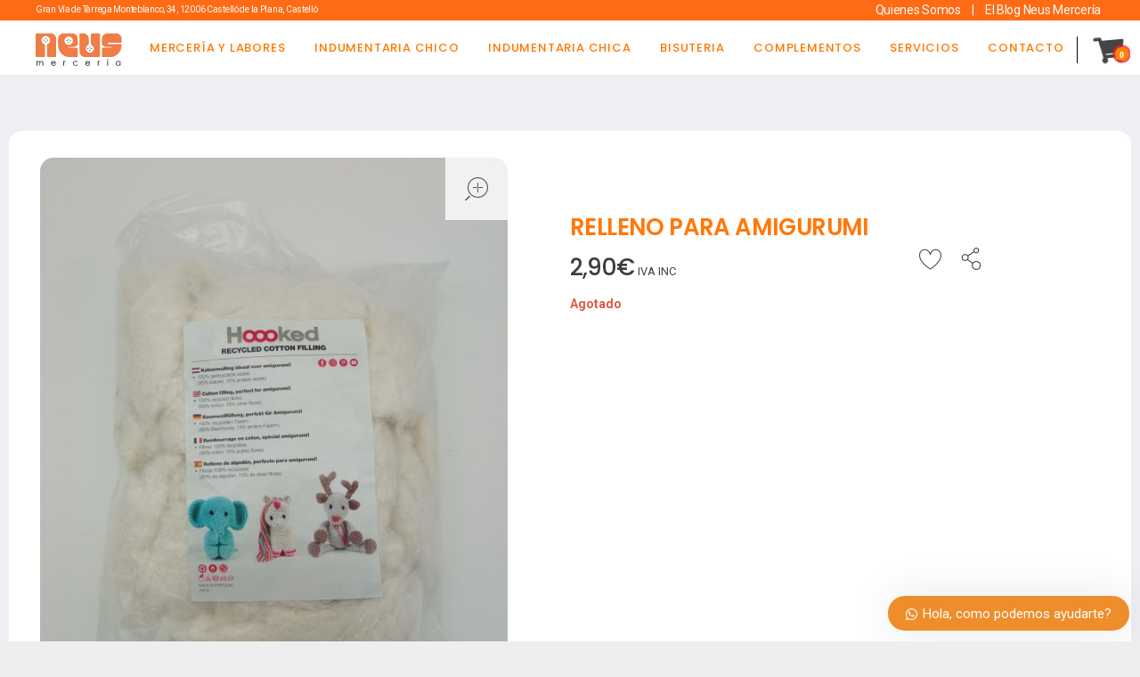

--- FILE ---
content_type: text/html; charset=UTF-8
request_url: https://neusregional.com/producto/relleno-para-amigurumi/
body_size: 38092
content:
<!DOCTYPE html>
<!--[if IE 9 ]>   <html class="no-js oldie ie9 ie" lang="es" > <![endif]-->
<!--[if (gt IE 9)|!(IE)]><!--> <html class="no-js" lang="es" > <!--<![endif]-->
<head>
        <meta charset="UTF-8" >
        <meta http-equiv="X-UA-Compatible" content="IE=edge">
        <!-- devices setting -->
        <meta name="viewport"   content="initial-scale=1,user-scalable=no,width=device-width">

<!-- outputs by wp_head -->
<meta name='robots' content='index, follow, max-image-preview:large, max-snippet:-1, max-video-preview:-1' />

	<!-- This site is optimized with the Yoast SEO plugin v19.3 - https://yoast.com/wordpress/plugins/seo/ -->
	<title>RELLENO PARA AMIGURUMI | Mercería Neus</title>
	<link rel="canonical" href="https://neusregional.com/producto/relleno-para-amigurumi/" />
	<meta property="og:locale" content="es_ES" />
	<meta property="og:type" content="article" />
	<meta property="og:title" content="RELLENO PARA AMIGURUMI | Mercería Neus" />
	<meta property="og:description" content="Relleno de algodón para tus creaciones de Amigurumi Materiales: fibras 100% recicladas, formadas por un 85% de algodón y un 15% de otras fibras Cantidad: 250 gramos" />
	<meta property="og:url" content="https://neusregional.com/producto/relleno-para-amigurumi/" />
	<meta property="og:site_name" content="Mercería Neus" />
	<meta property="article:publisher" content="https://www.facebook.com/mercerianeuscastellon" />
	<meta property="article:modified_time" content="2025-01-17T16:24:39+00:00" />
	<meta property="og:image" content="https://neusregional.com/wp-content/uploads/2022/07/110-scaled.jpg" />
	<meta property="og:image:width" content="1920" />
	<meta property="og:image:height" content="2560" />
	<meta property="og:image:type" content="image/jpeg" />
	<meta name="twitter:card" content="summary_large_image" />
	<meta name="twitter:site" content="@mercerianeus" />
	<meta name="twitter:label1" content="Tiempo de lectura" />
	<meta name="twitter:data1" content="1 minuto" />
	<script type="application/ld+json" class="yoast-schema-graph">{"@context":"https://schema.org","@graph":[{"@type":"Organization","@id":"https://neusregional.com/#organization","name":"Neus Regional","url":"https://neusregional.com/","sameAs":["https://www.facebook.com/mercerianeuscastellon","https://twitter.com/mercerianeus"],"logo":{"@type":"ImageObject","inLanguage":"es","@id":"https://neusregional.com/#/schema/logo/image/","url":"https://neusregional.com/wp-content/uploads/2020/08/logo-01.svg","contentUrl":"https://neusregional.com/wp-content/uploads/2020/08/logo-01.svg","width":724,"height":342,"caption":"Neus Regional"},"image":{"@id":"https://neusregional.com/#/schema/logo/image/"}},{"@type":"WebSite","@id":"https://neusregional.com/#website","url":"https://neusregional.com/","name":"Mercería Neus","description":"Trajes regionales a los mejores precios","publisher":{"@id":"https://neusregional.com/#organization"},"potentialAction":[{"@type":"SearchAction","target":{"@type":"EntryPoint","urlTemplate":"https://neusregional.com/?s={search_term_string}"},"query-input":"required name=search_term_string"}],"inLanguage":"es"},{"@type":"ImageObject","inLanguage":"es","@id":"https://neusregional.com/producto/relleno-para-amigurumi/#primaryimage","url":"https://neusregional.com/wp-content/uploads/2022/07/110-scaled.jpg","contentUrl":"https://neusregional.com/wp-content/uploads/2022/07/110-scaled.jpg","width":1920,"height":2560},{"@type":"WebPage","@id":"https://neusregional.com/producto/relleno-para-amigurumi/","url":"https://neusregional.com/producto/relleno-para-amigurumi/","name":"RELLENO PARA AMIGURUMI | Mercería Neus","isPartOf":{"@id":"https://neusregional.com/#website"},"primaryImageOfPage":{"@id":"https://neusregional.com/producto/relleno-para-amigurumi/#primaryimage"},"datePublished":"2022-07-11T10:18:52+00:00","dateModified":"2025-01-17T16:24:39+00:00","breadcrumb":{"@id":"https://neusregional.com/producto/relleno-para-amigurumi/#breadcrumb"},"inLanguage":"es","potentialAction":[{"@type":"ReadAction","target":["https://neusregional.com/producto/relleno-para-amigurumi/"]}]},{"@type":"BreadcrumbList","@id":"https://neusregional.com/producto/relleno-para-amigurumi/#breadcrumb","itemListElement":[{"@type":"ListItem","position":1,"name":"Portada","item":"https://neusregional.com/"},{"@type":"ListItem","position":2,"name":"Tienda","item":"https://neusregional.com/shop-3/"},{"@type":"ListItem","position":3,"name":"RELLENO PARA AMIGURUMI"}]}]}</script>
	<!-- / Yoast SEO plugin. -->


<link rel='dns-prefetch' href='//www.googletagmanager.com' />
<link rel='dns-prefetch' href='//fonts.googleapis.com' />
<link rel='dns-prefetch' href='//s.w.org' />
<link rel="alternate" type="application/rss+xml" title="Mercería Neus &raquo; Feed" href="https://neusregional.com/feed/" />
<link rel="alternate" type="application/rss+xml" title="Mercería Neus &raquo; Feed de los comentarios" href="https://neusregional.com/comments/feed/" />
<link rel="alternate" type="application/rss+xml" title="Mercería Neus &raquo; Comentario RELLENO PARA AMIGURUMI del feed" href="https://neusregional.com/producto/relleno-para-amigurumi/feed/" />
<script>
window._wpemojiSettings = {"baseUrl":"https:\/\/s.w.org\/images\/core\/emoji\/14.0.0\/72x72\/","ext":".png","svgUrl":"https:\/\/s.w.org\/images\/core\/emoji\/14.0.0\/svg\/","svgExt":".svg","source":{"concatemoji":"https:\/\/neusregional.com\/wp-includes\/js\/wp-emoji-release.min.js?ver=6.0.11"}};
/*! This file is auto-generated */
!function(e,a,t){var n,r,o,i=a.createElement("canvas"),p=i.getContext&&i.getContext("2d");function s(e,t){var a=String.fromCharCode,e=(p.clearRect(0,0,i.width,i.height),p.fillText(a.apply(this,e),0,0),i.toDataURL());return p.clearRect(0,0,i.width,i.height),p.fillText(a.apply(this,t),0,0),e===i.toDataURL()}function c(e){var t=a.createElement("script");t.src=e,t.defer=t.type="text/javascript",a.getElementsByTagName("head")[0].appendChild(t)}for(o=Array("flag","emoji"),t.supports={everything:!0,everythingExceptFlag:!0},r=0;r<o.length;r++)t.supports[o[r]]=function(e){if(!p||!p.fillText)return!1;switch(p.textBaseline="top",p.font="600 32px Arial",e){case"flag":return s([127987,65039,8205,9895,65039],[127987,65039,8203,9895,65039])?!1:!s([55356,56826,55356,56819],[55356,56826,8203,55356,56819])&&!s([55356,57332,56128,56423,56128,56418,56128,56421,56128,56430,56128,56423,56128,56447],[55356,57332,8203,56128,56423,8203,56128,56418,8203,56128,56421,8203,56128,56430,8203,56128,56423,8203,56128,56447]);case"emoji":return!s([129777,127995,8205,129778,127999],[129777,127995,8203,129778,127999])}return!1}(o[r]),t.supports.everything=t.supports.everything&&t.supports[o[r]],"flag"!==o[r]&&(t.supports.everythingExceptFlag=t.supports.everythingExceptFlag&&t.supports[o[r]]);t.supports.everythingExceptFlag=t.supports.everythingExceptFlag&&!t.supports.flag,t.DOMReady=!1,t.readyCallback=function(){t.DOMReady=!0},t.supports.everything||(n=function(){t.readyCallback()},a.addEventListener?(a.addEventListener("DOMContentLoaded",n,!1),e.addEventListener("load",n,!1)):(e.attachEvent("onload",n),a.attachEvent("onreadystatechange",function(){"complete"===a.readyState&&t.readyCallback()})),(e=t.source||{}).concatemoji?c(e.concatemoji):e.wpemoji&&e.twemoji&&(c(e.twemoji),c(e.wpemoji)))}(window,document,window._wpemojiSettings);
</script>
<style>
img.wp-smiley,
img.emoji {
	display: inline !important;
	border: none !important;
	box-shadow: none !important;
	height: 1em !important;
	width: 1em !important;
	margin: 0 0.07em !important;
	vertical-align: -0.1em !important;
	background: none !important;
	padding: 0 !important;
}
</style>
	<link rel='stylesheet' id='wp-block-library-css'  href='https://neusregional.com/wp-includes/css/dist/block-library/style.min.css?ver=6.0.11' media='all' />
<link rel='stylesheet' id='wc-block-vendors-style-css'  href='https://neusregional.com/wp-content/plugins/woocommerce/packages/woocommerce-blocks/build/vendors-style.css?ver=3.8.1' media='all' />
<link rel='stylesheet' id='wc-block-style-css'  href='https://neusregional.com/wp-content/plugins/woocommerce/packages/woocommerce-blocks/build/style.css?ver=3.8.1' media='all' />
<style id='global-styles-inline-css'>
body{--wp--preset--color--black: #000000;--wp--preset--color--cyan-bluish-gray: #abb8c3;--wp--preset--color--white: #ffffff;--wp--preset--color--pale-pink: #f78da7;--wp--preset--color--vivid-red: #cf2e2e;--wp--preset--color--luminous-vivid-orange: #ff6900;--wp--preset--color--luminous-vivid-amber: #fcb900;--wp--preset--color--light-green-cyan: #7bdcb5;--wp--preset--color--vivid-green-cyan: #00d084;--wp--preset--color--pale-cyan-blue: #8ed1fc;--wp--preset--color--vivid-cyan-blue: #0693e3;--wp--preset--color--vivid-purple: #9b51e0;--wp--preset--gradient--vivid-cyan-blue-to-vivid-purple: linear-gradient(135deg,rgba(6,147,227,1) 0%,rgb(155,81,224) 100%);--wp--preset--gradient--light-green-cyan-to-vivid-green-cyan: linear-gradient(135deg,rgb(122,220,180) 0%,rgb(0,208,130) 100%);--wp--preset--gradient--luminous-vivid-amber-to-luminous-vivid-orange: linear-gradient(135deg,rgba(252,185,0,1) 0%,rgba(255,105,0,1) 100%);--wp--preset--gradient--luminous-vivid-orange-to-vivid-red: linear-gradient(135deg,rgba(255,105,0,1) 0%,rgb(207,46,46) 100%);--wp--preset--gradient--very-light-gray-to-cyan-bluish-gray: linear-gradient(135deg,rgb(238,238,238) 0%,rgb(169,184,195) 100%);--wp--preset--gradient--cool-to-warm-spectrum: linear-gradient(135deg,rgb(74,234,220) 0%,rgb(151,120,209) 20%,rgb(207,42,186) 40%,rgb(238,44,130) 60%,rgb(251,105,98) 80%,rgb(254,248,76) 100%);--wp--preset--gradient--blush-light-purple: linear-gradient(135deg,rgb(255,206,236) 0%,rgb(152,150,240) 100%);--wp--preset--gradient--blush-bordeaux: linear-gradient(135deg,rgb(254,205,165) 0%,rgb(254,45,45) 50%,rgb(107,0,62) 100%);--wp--preset--gradient--luminous-dusk: linear-gradient(135deg,rgb(255,203,112) 0%,rgb(199,81,192) 50%,rgb(65,88,208) 100%);--wp--preset--gradient--pale-ocean: linear-gradient(135deg,rgb(255,245,203) 0%,rgb(182,227,212) 50%,rgb(51,167,181) 100%);--wp--preset--gradient--electric-grass: linear-gradient(135deg,rgb(202,248,128) 0%,rgb(113,206,126) 100%);--wp--preset--gradient--midnight: linear-gradient(135deg,rgb(2,3,129) 0%,rgb(40,116,252) 100%);--wp--preset--duotone--dark-grayscale: url('#wp-duotone-dark-grayscale');--wp--preset--duotone--grayscale: url('#wp-duotone-grayscale');--wp--preset--duotone--purple-yellow: url('#wp-duotone-purple-yellow');--wp--preset--duotone--blue-red: url('#wp-duotone-blue-red');--wp--preset--duotone--midnight: url('#wp-duotone-midnight');--wp--preset--duotone--magenta-yellow: url('#wp-duotone-magenta-yellow');--wp--preset--duotone--purple-green: url('#wp-duotone-purple-green');--wp--preset--duotone--blue-orange: url('#wp-duotone-blue-orange');--wp--preset--font-size--small: 13px;--wp--preset--font-size--medium: 20px;--wp--preset--font-size--large: 36px;--wp--preset--font-size--x-large: 42px;}.has-black-color{color: var(--wp--preset--color--black) !important;}.has-cyan-bluish-gray-color{color: var(--wp--preset--color--cyan-bluish-gray) !important;}.has-white-color{color: var(--wp--preset--color--white) !important;}.has-pale-pink-color{color: var(--wp--preset--color--pale-pink) !important;}.has-vivid-red-color{color: var(--wp--preset--color--vivid-red) !important;}.has-luminous-vivid-orange-color{color: var(--wp--preset--color--luminous-vivid-orange) !important;}.has-luminous-vivid-amber-color{color: var(--wp--preset--color--luminous-vivid-amber) !important;}.has-light-green-cyan-color{color: var(--wp--preset--color--light-green-cyan) !important;}.has-vivid-green-cyan-color{color: var(--wp--preset--color--vivid-green-cyan) !important;}.has-pale-cyan-blue-color{color: var(--wp--preset--color--pale-cyan-blue) !important;}.has-vivid-cyan-blue-color{color: var(--wp--preset--color--vivid-cyan-blue) !important;}.has-vivid-purple-color{color: var(--wp--preset--color--vivid-purple) !important;}.has-black-background-color{background-color: var(--wp--preset--color--black) !important;}.has-cyan-bluish-gray-background-color{background-color: var(--wp--preset--color--cyan-bluish-gray) !important;}.has-white-background-color{background-color: var(--wp--preset--color--white) !important;}.has-pale-pink-background-color{background-color: var(--wp--preset--color--pale-pink) !important;}.has-vivid-red-background-color{background-color: var(--wp--preset--color--vivid-red) !important;}.has-luminous-vivid-orange-background-color{background-color: var(--wp--preset--color--luminous-vivid-orange) !important;}.has-luminous-vivid-amber-background-color{background-color: var(--wp--preset--color--luminous-vivid-amber) !important;}.has-light-green-cyan-background-color{background-color: var(--wp--preset--color--light-green-cyan) !important;}.has-vivid-green-cyan-background-color{background-color: var(--wp--preset--color--vivid-green-cyan) !important;}.has-pale-cyan-blue-background-color{background-color: var(--wp--preset--color--pale-cyan-blue) !important;}.has-vivid-cyan-blue-background-color{background-color: var(--wp--preset--color--vivid-cyan-blue) !important;}.has-vivid-purple-background-color{background-color: var(--wp--preset--color--vivid-purple) !important;}.has-black-border-color{border-color: var(--wp--preset--color--black) !important;}.has-cyan-bluish-gray-border-color{border-color: var(--wp--preset--color--cyan-bluish-gray) !important;}.has-white-border-color{border-color: var(--wp--preset--color--white) !important;}.has-pale-pink-border-color{border-color: var(--wp--preset--color--pale-pink) !important;}.has-vivid-red-border-color{border-color: var(--wp--preset--color--vivid-red) !important;}.has-luminous-vivid-orange-border-color{border-color: var(--wp--preset--color--luminous-vivid-orange) !important;}.has-luminous-vivid-amber-border-color{border-color: var(--wp--preset--color--luminous-vivid-amber) !important;}.has-light-green-cyan-border-color{border-color: var(--wp--preset--color--light-green-cyan) !important;}.has-vivid-green-cyan-border-color{border-color: var(--wp--preset--color--vivid-green-cyan) !important;}.has-pale-cyan-blue-border-color{border-color: var(--wp--preset--color--pale-cyan-blue) !important;}.has-vivid-cyan-blue-border-color{border-color: var(--wp--preset--color--vivid-cyan-blue) !important;}.has-vivid-purple-border-color{border-color: var(--wp--preset--color--vivid-purple) !important;}.has-vivid-cyan-blue-to-vivid-purple-gradient-background{background: var(--wp--preset--gradient--vivid-cyan-blue-to-vivid-purple) !important;}.has-light-green-cyan-to-vivid-green-cyan-gradient-background{background: var(--wp--preset--gradient--light-green-cyan-to-vivid-green-cyan) !important;}.has-luminous-vivid-amber-to-luminous-vivid-orange-gradient-background{background: var(--wp--preset--gradient--luminous-vivid-amber-to-luminous-vivid-orange) !important;}.has-luminous-vivid-orange-to-vivid-red-gradient-background{background: var(--wp--preset--gradient--luminous-vivid-orange-to-vivid-red) !important;}.has-very-light-gray-to-cyan-bluish-gray-gradient-background{background: var(--wp--preset--gradient--very-light-gray-to-cyan-bluish-gray) !important;}.has-cool-to-warm-spectrum-gradient-background{background: var(--wp--preset--gradient--cool-to-warm-spectrum) !important;}.has-blush-light-purple-gradient-background{background: var(--wp--preset--gradient--blush-light-purple) !important;}.has-blush-bordeaux-gradient-background{background: var(--wp--preset--gradient--blush-bordeaux) !important;}.has-luminous-dusk-gradient-background{background: var(--wp--preset--gradient--luminous-dusk) !important;}.has-pale-ocean-gradient-background{background: var(--wp--preset--gradient--pale-ocean) !important;}.has-electric-grass-gradient-background{background: var(--wp--preset--gradient--electric-grass) !important;}.has-midnight-gradient-background{background: var(--wp--preset--gradient--midnight) !important;}.has-small-font-size{font-size: var(--wp--preset--font-size--small) !important;}.has-medium-font-size{font-size: var(--wp--preset--font-size--medium) !important;}.has-large-font-size{font-size: var(--wp--preset--font-size--large) !important;}.has-x-large-font-size{font-size: var(--wp--preset--font-size--x-large) !important;}
</style>
<style id='woocommerce-inline-inline-css'>
.woocommerce form .form-row .required { visibility: visible; }
</style>
<link rel='stylesheet' id='auxin-base-css'  href='https://neusregional.com/wp-content/themes/phlox-pro/css/base.css?ver=5.7.8' media='all' />
<link rel='stylesheet' id='auxin-main-css'  href='https://neusregional.com/wp-content/themes/phlox-pro/css/main.css?ver=5.7.8' media='all' />
<link rel='stylesheet' id='auxin-shop-css'  href='https://neusregional.com/wp-content/themes/phlox-pro/css/shop.css?ver=1.8.9' media='all' />
<link rel='stylesheet' id='contact-form-7-css'  href='https://neusregional.com/wp-content/plugins/contact-form-7/includes/css/styles.css?ver=5.6.2' media='all' />
<link rel='stylesheet' id='trp-language-switcher-style-css'  href='https://neusregional.com/wp-content/plugins/translatepress-multilingual/assets/css/trp-language-switcher.css?ver=2.3.2' media='all' />
<link rel='stylesheet' id='iksm-public-style-css'  href='https://neusregional.com/wp-content/plugins/iks-menu/assets/css/public.css?ver=1.9.8' media='all' />
<link rel='stylesheet' id='grw-public-main-css-css'  href='https://neusregional.com/wp-content/plugins/widget-google-reviews/assets/css/public-main.css?ver=6.1' media='all' />
<link rel='stylesheet' id='yith-wcpsc-frontent-styles-css'  href='https://neusregional.com/wp-content/plugins/yith-product-size-charts-for-woocommerce/assets/css/frontend.css?ver=6.0.11' media='all' />
<link rel='stylesheet' id='auxin-front-icon-css'  href='https://neusregional.com/wp-content/themes/phlox-pro/css/auxin-icon.css?ver=5.7.8' media='all' />
<link rel='stylesheet' id='elementor-icons-ekiticons-css'  href='https://neusregional.com/wp-content/plugins/elementskit-lite/modules/elementskit-icon-pack/assets/css/ekiticons.css?ver=2.6.3' media='all' />
<link rel='stylesheet' id='elementskit-parallax-style-css'  href='https://neusregional.com/wp-content/plugins/elementskit/modules/parallax/assets/css/style.css?ver=2.6.3' media='all' />
<link rel='stylesheet' id='auxin-fonts-google-css'  href='//fonts.googleapis.com/css?family=DM+Sans%3Aregular%2Citalic%2C500%2C500italic%2C700%2C700italic%7CRoboto%3A100%2C100italic%2C300%2C300italic%2Cregular%2Citalic%2C500%2C500italic%2C700%2C700italic%2C900%2C900italic%7CPoppins%3A100%2C100italic%2C200%2C200italic%2C300%2C300italic%2Cregular%2Citalic%2C500%2C500italic%2C600%2C600italic%2C700%2C700italic%2C800%2C800italic%2C900%2C900italic&#038;ver=5.9' media='all' />
<link rel='stylesheet' id='auxin-custom-css'  href='https://neusregional.com/wp-content/uploads/phlox-pro/custom.css?ver=5.9' media='all' />
<link rel='stylesheet' id='auxin-go-pricing-css'  href='https://neusregional.com/wp-content/themes/phlox-pro/css/go-pricing.css?ver=5.7.8' media='all' />
<link rel='stylesheet' id='auxin-elementor-base-css'  href='https://neusregional.com/wp-content/themes/phlox-pro/css/other/elementor.css?ver=5.7.8' media='all' />
<link rel='stylesheet' id='elementor-frontend-legacy-css'  href='https://neusregional.com/wp-content/plugins/elementor/assets/css/frontend-legacy.min.css?ver=3.7.2' media='all' />
<link rel='stylesheet' id='elementor-frontend-css'  href='https://neusregional.com/wp-content/plugins/elementor/assets/css/frontend.min.css?ver=3.7.2' media='all' />
<style id='elementor-frontend-inline-css'>
.elementor-22023 .elementor-element.elementor-element-35f2493 > .elementor-widget-container{border-color:var( --auxin-featured-color-5 );}.elementor-22023 .elementor-element.elementor-element-6da7e47 > .elementor-widget-container{border-color:var( --auxin-featured-color-5 );}/* Start custom CSS for aux_shopping_cart, class: .elementor-element-35f2493 */.elementor-22023 .elementor-element.elementor-element-35f2493 .auxicon-shopping-cart-1-1:before{
font-size: 31px;
}
.elementor-22023 .elementor-element.elementor-element-35f2493 .aux-cart-wrapper  .aux-card-item-img  img{
    width: 102px;
    height: 101px;
    border-radius: 10px;
}
.elementor-22023 .elementor-element.elementor-element-35f2493 .aux-card-item h3{
  max-width: 150px;
  margin-bottom: 8px;
}
.elementor-22023 .elementor-element.elementor-element-35f2493 .aux-cart-wrapper .aux-card-item-details span ins{
    float: left;
    margin-left: 0;
    margin-right: 10px;
    background-color: transparent;
    top: 0;
}
.elementor-22023 .elementor-element.elementor-element-35f2493 .aux-card-item-details{
    margin-top: 11px;
}
.elementor-22023 .elementor-element.elementor-element-35f2493 .aux-cart-wrapper .aux-cart-total-items{
 display: none;
}
.elementor-22023 .elementor-element.elementor-element-35f2493 .aux-cart-wrapper .aux-inline-card-checkout .aux-card-final-amount{
    font-size: 16px;
    font-family: "DM Sans";
    font-weight: 400;
    color: #000000;
    letter-spacing: -0.48px;
}
.elementor-22023 .elementor-element.elementor-element-35f2493 .aux-cart-wrapper .woocommerce-Price-amount{
    font-family: "Roboto";
    font-size: 16px;
    color: #000000;
    font-weight: 800;
    letter-spacing: -0.48px;
}
.elementor-22023 .elementor-element.elementor-element-35f2493 .aux-cart-wrapper .aux-inline-card-checkout{
    padding: 15px;
}
.elementor-22023 .elementor-element.elementor-element-35f2493 .aux-cart-wrapper .aux-card-box{
    border: none;
}
.elementor-22023 .elementor-element.elementor-element-35f2493 .aux-cart-subtotal{
  border-top: 1px solid #85899773;
  padding: 15px 0 ;
  
}
.elementor-22023 .elementor-element.elementor-element-35f2493 .aux-button-wrapper a{
 text-transform: capitalize;
}
.elementor-22023 .elementor-element.elementor-element-35f2493 .aux-cart-wrapper .aux-button{
background-color: #4D66FF;
border-radius: 7px;
}
.elementor-22023 .elementor-element.elementor-element-35f2493 .aux-cart-wrapper .aux-text{
    text-shadow: none;
}
.elementor-22023 .elementor-element.elementor-element-35f2493 .aux-card-dropdown{
   border-radius: 10px;
}
.elementor-22023 .elementor-element.elementor-element-35f2493 .aux-cart-contents span{
    border-radius: 50px;
}
.elementor-22023 .elementor-element.elementor-element-35f2493 .aux-cart-contents span{
    right: -3px;
    top: 12px;
}/* End custom CSS */
/* Start custom CSS for aux_shopping_cart, class: .elementor-element-6da7e47 */.elementor-22023 .elementor-element.elementor-element-6da7e47 .auxicon-shopping-cart-1-1:before{
font-size: 31px;
}
.elementor-22023 .elementor-element.elementor-element-6da7e47 .aux-cart-wrapper  .aux-card-item-img  img{
    width: 102px;
    height: 101px;
    border-radius: 10px;
}
.elementor-22023 .elementor-element.elementor-element-6da7e47 .aux-card-item h3{
  max-width: 150px;
  margin-bottom: 8px;
}
.elementor-22023 .elementor-element.elementor-element-6da7e47 .aux-cart-wrapper .aux-card-item-details span ins{
    float: left;
    margin-left: 0;
    margin-right: 10px;
    background-color: transparent;
    top: 0;
}
.elementor-22023 .elementor-element.elementor-element-6da7e47 .aux-card-item-details{
    margin-top: 11px;
}
.elementor-22023 .elementor-element.elementor-element-6da7e47 .aux-cart-wrapper .aux-cart-total-items{
 display: none;
}
.elementor-22023 .elementor-element.elementor-element-6da7e47 .aux-cart-wrapper .aux-inline-card-checkout .aux-card-final-amount{
    font-size: 16px;
    font-family: "DM Sans";
    font-weight: 400;
    color: #000000;
    letter-spacing: -0.48px;
}
.elementor-22023 .elementor-element.elementor-element-6da7e47 .aux-cart-wrapper .woocommerce-Price-amount{
    font-family: "Roboto";
    font-size: 16px;
    color: #000000;
    font-weight: 800;
    letter-spacing: -0.48px;
}
.elementor-22023 .elementor-element.elementor-element-6da7e47 .aux-cart-wrapper .aux-inline-card-checkout{
    padding: 15px;
}
.elementor-22023 .elementor-element.elementor-element-6da7e47 .aux-cart-wrapper .aux-card-box{
    border: none;
}
.elementor-22023 .elementor-element.elementor-element-6da7e47 .aux-cart-subtotal{
  border-top: 1px solid #85899773;
  padding: 15px 0 ;
  
}
.elementor-22023 .elementor-element.elementor-element-6da7e47 .aux-button-wrapper a{
 text-transform: capitalize;
}
.elementor-22023 .elementor-element.elementor-element-6da7e47 .aux-cart-wrapper .aux-button{
background-color: #4D66FF;
border-radius: 7px;
}
.elementor-22023 .elementor-element.elementor-element-6da7e47 .aux-cart-wrapper .aux-text{
    text-shadow: none;
}
.elementor-22023 .elementor-element.elementor-element-6da7e47 .aux-card-dropdown{
   border-radius: 10px;
}
.elementor-22023 .elementor-element.elementor-element-6da7e47 .aux-cart-contents span{
    border-radius: 50px;
}
.elementor-22023 .elementor-element.elementor-element-6da7e47 .aux-cart-contents span{
    right: -3px;
    top: 12px;
}/* End custom CSS */
</style>
<link rel='stylesheet' id='elementor-post-22023-css'  href='https://neusregional.com/wp-content/uploads/elementor/css/post-22023.css?ver=1759229183' media='all' />
<link rel='stylesheet' id='elementor-post-22001-css'  href='https://neusregional.com/wp-content/uploads/elementor/css/post-22001.css?ver=1759229183' media='all' />
<link rel='stylesheet' id='vi-wpvs-frontend-style-css'  href='https://neusregional.com/wp-content/plugins/woocommerce-product-variations-swatches/assets/css/frontend-style.min.css?ver=1.0.2.4' media='all' />
<style id='vi-wpvs-frontend-style-inline-css'>
.vi-wpvs-variation-wrap.vi-wpvs-variation-wrap-vi_wpvs_button_design .vi-wpvs-option-wrap{transition: all 30ms ease-in-out;}.vi-wpvs-variation-wrap.vi-wpvs-variation-wrap-vi_wpvs_button_design .vi-wpvs-variation-button-select{padding:10px 20px;font-size:13px;}.vi-wpvs-variation-wrap.vi-wpvs-variation-wrap-vi_wpvs_button_design .vi-wpvs-option-wrap{padding:10px 20px;font-size:13px;}.vi-wpvs-variation-wrap.vi-wpvs-variation-wrap-vi_wpvs_button_design .vi-wpvs-option-wrap .vi-wpvs-option:not(.vi-wpvs-option-select){border-radius: inherit;}.vi-wpvs-variation-wrap.vi-wpvs-variation-wrap-image.vi-wpvs-variation-wrap-vi_wpvs_button_design .vi-wpvs-option-wrap ,.vi-wpvs-variation-wrap.vi-wpvs-variation-wrap-variation_img.vi-wpvs-variation-wrap-vi_wpvs_button_design .vi-wpvs-option-wrap ,.vi-wpvs-variation-wrap.vi-wpvs-variation-wrap-color.vi-wpvs-variation-wrap-vi_wpvs_button_design .vi-wpvs-option-wrap{width: 48px;height:48px;}.vi-wpvs-variation-wrap.vi-wpvs-variation-wrap-vi_wpvs_button_design .vi-wpvs-option-wrap.vi-wpvs-option-wrap-disable{opacity: 1;}.vi-wpvs-variation-wrap.vi-wpvs-variation-wrap-vi_wpvs_button_design .vi-wpvs-option-wrap.vi-wpvs-option-wrap-disable .vi-wpvs-option{opacity: .5;}.vi-wpvs-variation-wrap.vi-wpvs-variation-wrap-vi_wpvs_button_design .vi-wpvs-option-wrap.vi-wpvs-option-wrap-selected{box-shadow:  0 0 0 1px rgba(33, 33, 33, 1);}.vi-wpvs-variation-wrap.vi-wpvs-variation-wrap-vi_wpvs_button_design .vi-wpvs-option-wrap.vi-wpvs-option-wrap-selected{color:rgba(255, 255, 255, 1);background:rgba(33, 33, 33, 1);}.vi-wpvs-variation-wrap.vi-wpvs-variation-wrap-vi_wpvs_button_design .vi-wpvs-option-wrap.vi-wpvs-option-wrap-selected .vi-wpvs-option{color:rgba(255, 255, 255, 1);}.vi-wpvs-variation-wrap.vi-wpvs-variation-wrap-vi_wpvs_button_design .vi-wpvs-option-wrap.vi-wpvs-option-wrap-hover{box-shadow:  0 0 0 1px rgba(33, 33, 33, 1);}.vi-wpvs-variation-wrap.vi-wpvs-variation-wrap-vi_wpvs_button_design .vi-wpvs-option-wrap.vi-wpvs-option-wrap-hover{color:rgba(255, 255, 255, 1);background:rgba(33, 33, 33, 1);}.vi-wpvs-variation-wrap.vi-wpvs-variation-wrap-vi_wpvs_button_design .vi-wpvs-option-wrap.vi-wpvs-option-wrap-hover .vi-wpvs-option{color:rgba(255, 255, 255, 1);}.vi-wpvs-variation-wrap.vi-wpvs-variation-wrap-vi_wpvs_button_design .vi-wpvs-option-wrap.vi-wpvs-option-wrap-default{box-shadow:  0 0 0 1px #cccccc;}.vi-wpvs-variation-wrap.vi-wpvs-variation-wrap-vi_wpvs_button_design .vi-wpvs-option-wrap.vi-wpvs-option-wrap-default{color:rgba(33, 33, 33, 1);background:#ffffff;}.vi-wpvs-variation-wrap.vi-wpvs-variation-wrap-vi_wpvs_button_design .vi-wpvs-option-wrap.vi-wpvs-option-wrap-default .vi-wpvs-option{color:rgba(33, 33, 33, 1);}.vi-wpvs-variation-wrap.vi-wpvs-variation-wrap-vi_wpvs_button_design .vi-wpvs-option-wrap .vi-wpvs-option-tooltip{display: none;}.vi-wpvs-variation-wrap-loop.vi-wpvs-variation-wrap.vi-wpvs-variation-wrap-vi_wpvs_button_design .vi-wpvs-option-wrap{height:px;width:px;font-size:9.75px;}.vi-wpvs-variation-wrap-loop.vi-wpvs-variation-wrap-slider.vi-wpvs-variation-wrap.vi-wpvs-variation-wrap-vi_wpvs_button_design .vi-wpvs-option-wrap{height:px !important;width:px !important;}.vi-wpvs-variation-wrap-loop.vi-wpvs-variation-wrap.vi-wpvs-variation-wrap-image.vi-wpvs-variation-wrap-vi_wpvs_button_design .vi-wpvs-option-wrap ,.vi-wpvs-variation-wrap-loop.vi-wpvs-variation-wrap.vi-wpvs-variation-wrap-variation_img.vi-wpvs-variation-wrap-vi_wpvs_button_design .vi-wpvs-option-wrap ,.vi-wpvs-variation-wrap-loop.vi-wpvs-variation-wrap.vi-wpvs-variation-wrap-color.vi-wpvs-variation-wrap-vi_wpvs_button_design .vi-wpvs-option-wrap{width: 36px !important;height:36px !important;}.vi-wpvs-variation-wrap-loop.vi-wpvs-variation-wrap.vi-wpvs-variation-wrap-vi_wpvs_button_design .vi-wpvs-option-wrap.vi-wpvs-option-wrap-selected{border-radius:px;}.vi-wpvs-variation-wrap-loop.vi-wpvs-variation-wrap.vi-wpvs-variation-wrap-vi_wpvs_button_design .vi-wpvs-option-wrap.vi-wpvs-option-wrap-hover{border-radius:px;}.vi-wpvs-variation-wrap-loop.vi-wpvs-variation-wrap.vi-wpvs-variation-wrap-vi_wpvs_button_design .vi-wpvs-option-wrap.vi-wpvs-option-wrap-default{border-radius:px;}@media screen and (max-width:600px){.vi-wpvs-variation-wrap.vi-wpvs-variation-wrap-vi_wpvs_button_design .vi-wpvs-option-wrap{width:px;height:px;font-size:11.05px;}.vi-wpvs-variation-wrap.vi-wpvs-variation-wrap-image.vi-wpvs-variation-wrap-vi_wpvs_button_design .vi-wpvs-option-wrap ,.vi-wpvs-variation-wrap.vi-wpvs-variation-wrap-variation_img.vi-wpvs-variation-wrap-vi_wpvs_button_design .vi-wpvs-option-wrap ,.vi-wpvs-variation-wrap.vi-wpvs-variation-wrap-color.vi-wpvs-variation-wrap-vi_wpvs_button_design .vi-wpvs-option-wrap{width: 40.8px;height:40.8px;}.vi-wpvs-variation-wrap.vi-wpvs-variation-wrap-vi_wpvs_button_design .vi-wpvs-option-wrap.vi-wpvs-option-wrap-selected{border-radius:px;}.vi-wpvs-variation-wrap.vi-wpvs-variation-wrap-vi_wpvs_button_design .vi-wpvs-option-wrap.vi-wpvs-option-wrap-hover{border-radius:px;}.vi-wpvs-variation-wrap.vi-wpvs-variation-wrap-vi_wpvs_button_design .vi-wpvs-option-wrap.vi-wpvs-option-wrap-default{border-radius:px;}}.vi-wpvs-variation-wrap.vi-wpvs-variation-wrap-vi_wpvs_color_design .vi-wpvs-option-wrap{transition: all 30ms ease-in-out;}.vi-wpvs-variation-wrap.vi-wpvs-variation-wrap-vi_wpvs_color_design .vi-wpvs-variation-button-select{height:32px;width:32px;padding:2px;font-size:13px;border-radius:20px;}.vi-wpvs-variation-wrap.vi-wpvs-variation-wrap-vi_wpvs_color_design .vi-wpvs-option-wrap{height:32px;width:32px;padding:2px;font-size:13px;border-radius:20px;}.vi-wpvs-variation-wrap.vi-wpvs-variation-wrap-vi_wpvs_color_design .vi-wpvs-option-wrap .vi-wpvs-option:not(.vi-wpvs-option-select){border-radius: inherit;}.vi-wpvs-variation-wrap.vi-wpvs-variation-wrap-image.vi-wpvs-variation-wrap-vi_wpvs_color_design .vi-wpvs-option-wrap ,.vi-wpvs-variation-wrap.vi-wpvs-variation-wrap-variation_img.vi-wpvs-variation-wrap-vi_wpvs_color_design .vi-wpvs-option-wrap ,.vi-wpvs-variation-wrap.vi-wpvs-variation-wrap-color.vi-wpvs-variation-wrap-vi_wpvs_color_design .vi-wpvs-option-wrap{}.vi-wpvs-variation-wrap.vi-wpvs-variation-wrap-vi_wpvs_color_design .vi-wpvs-option-wrap.vi-wpvs-option-wrap-disable{opacity: 1;}.vi-wpvs-variation-wrap.vi-wpvs-variation-wrap-vi_wpvs_color_design .vi-wpvs-option-wrap.vi-wpvs-option-wrap-disable .vi-wpvs-option{opacity: .5;}.vi-wpvs-variation-wrap.vi-wpvs-variation-wrap-vi_wpvs_color_design .vi-wpvs-option-wrap.vi-wpvs-option-wrap-selected{box-shadow:  0 0 0 1px rgba(0, 0, 0, 1);}.vi-wpvs-variation-wrap.vi-wpvs-variation-wrap-vi_wpvs_color_design .vi-wpvs-option-wrap.vi-wpvs-option-wrap-selected{background:rgba(255, 255, 255, 0);border-radius:20px;}.vi-wpvs-variation-wrap.vi-wpvs-variation-wrap-vi_wpvs_color_design .vi-wpvs-option-wrap.vi-wpvs-option-wrap-selected .vi-wpvs-option{}.vi-wpvs-variation-wrap.vi-wpvs-variation-wrap-vi_wpvs_color_design .vi-wpvs-option-wrap.vi-wpvs-option-wrap-hover{box-shadow:  0 0 0 1px rgba(0, 0, 0, 1);}.vi-wpvs-variation-wrap.vi-wpvs-variation-wrap-vi_wpvs_color_design .vi-wpvs-option-wrap.vi-wpvs-option-wrap-hover{background:rgba(0, 0, 0, 0);border-radius:20px;}.vi-wpvs-variation-wrap.vi-wpvs-variation-wrap-vi_wpvs_color_design .vi-wpvs-option-wrap.vi-wpvs-option-wrap-hover .vi-wpvs-option{}.vi-wpvs-variation-wrap.vi-wpvs-variation-wrap-vi_wpvs_color_design .vi-wpvs-option-wrap.vi-wpvs-option-wrap-default{box-shadow:  0px 4px 2px -2px rgba(238, 238, 238, 1);}.vi-wpvs-variation-wrap.vi-wpvs-variation-wrap-vi_wpvs_color_design .vi-wpvs-option-wrap.vi-wpvs-option-wrap-default{background:rgba(0, 0, 0, 0);border-radius:20px;}.vi-wpvs-variation-wrap.vi-wpvs-variation-wrap-vi_wpvs_color_design .vi-wpvs-option-wrap.vi-wpvs-option-wrap-default .vi-wpvs-option{}.vi-wpvs-variation-wrap.vi-wpvs-variation-wrap-vi_wpvs_color_design .vi-wpvs-option-wrap .vi-wpvs-option-tooltip{display: none;}.vi-wpvs-variation-wrap-loop.vi-wpvs-variation-wrap.vi-wpvs-variation-wrap-vi_wpvs_color_design .vi-wpvs-option-wrap{height:27.2px;width:27.2px;font-size:11.05px;}.vi-wpvs-variation-wrap-loop.vi-wpvs-variation-wrap-slider.vi-wpvs-variation-wrap.vi-wpvs-variation-wrap-vi_wpvs_color_design .vi-wpvs-option-wrap{height:27.2px !important;width:27.2px !important;}.vi-wpvs-variation-wrap-loop.vi-wpvs-variation-wrap.vi-wpvs-variation-wrap-image.vi-wpvs-variation-wrap-vi_wpvs_color_design .vi-wpvs-option-wrap ,.vi-wpvs-variation-wrap-loop.vi-wpvs-variation-wrap.vi-wpvs-variation-wrap-variation_img.vi-wpvs-variation-wrap-vi_wpvs_color_design .vi-wpvs-option-wrap ,.vi-wpvs-variation-wrap-loop.vi-wpvs-variation-wrap.vi-wpvs-variation-wrap-color.vi-wpvs-variation-wrap-vi_wpvs_color_design .vi-wpvs-option-wrap{}.vi-wpvs-variation-wrap-loop.vi-wpvs-variation-wrap.vi-wpvs-variation-wrap-vi_wpvs_color_design .vi-wpvs-option-wrap.vi-wpvs-option-wrap-selected{border-radius:17px;}.vi-wpvs-variation-wrap-loop.vi-wpvs-variation-wrap.vi-wpvs-variation-wrap-vi_wpvs_color_design .vi-wpvs-option-wrap.vi-wpvs-option-wrap-hover{border-radius:17px;}.vi-wpvs-variation-wrap-loop.vi-wpvs-variation-wrap.vi-wpvs-variation-wrap-vi_wpvs_color_design .vi-wpvs-option-wrap.vi-wpvs-option-wrap-default{border-radius:17px;}@media screen and (max-width:600px){.vi-wpvs-variation-wrap.vi-wpvs-variation-wrap-vi_wpvs_color_design .vi-wpvs-option-wrap{width:27.2px;height:27.2px;font-size:11.05px;}.vi-wpvs-variation-wrap.vi-wpvs-variation-wrap-image.vi-wpvs-variation-wrap-vi_wpvs_color_design .vi-wpvs-option-wrap ,.vi-wpvs-variation-wrap.vi-wpvs-variation-wrap-variation_img.vi-wpvs-variation-wrap-vi_wpvs_color_design .vi-wpvs-option-wrap ,.vi-wpvs-variation-wrap.vi-wpvs-variation-wrap-color.vi-wpvs-variation-wrap-vi_wpvs_color_design .vi-wpvs-option-wrap{}.vi-wpvs-variation-wrap.vi-wpvs-variation-wrap-vi_wpvs_color_design .vi-wpvs-option-wrap.vi-wpvs-option-wrap-selected{border-radius:17px;}.vi-wpvs-variation-wrap.vi-wpvs-variation-wrap-vi_wpvs_color_design .vi-wpvs-option-wrap.vi-wpvs-option-wrap-hover{border-radius:17px;}.vi-wpvs-variation-wrap.vi-wpvs-variation-wrap-vi_wpvs_color_design .vi-wpvs-option-wrap.vi-wpvs-option-wrap-default{border-radius:17px;}}.vi-wpvs-variation-wrap.vi-wpvs-variation-wrap-vi_wpvs_image_design .vi-wpvs-option-wrap{transition: all 30ms ease-in-out;}.vi-wpvs-variation-wrap.vi-wpvs-variation-wrap-vi_wpvs_image_design .vi-wpvs-variation-button-select{height:80px;width:80px;padding:3px;font-size:13px;}.vi-wpvs-variation-wrap.vi-wpvs-variation-wrap-vi_wpvs_image_design .vi-wpvs-option-wrap{height:80px;width:80px;padding:3px;font-size:13px;}.vi-wpvs-variation-wrap.vi-wpvs-variation-wrap-vi_wpvs_image_design .vi-wpvs-option-wrap .vi-wpvs-option:not(.vi-wpvs-option-select){border-radius: inherit;}.vi-wpvs-variation-wrap.vi-wpvs-variation-wrap-image.vi-wpvs-variation-wrap-vi_wpvs_image_design .vi-wpvs-option-wrap ,.vi-wpvs-variation-wrap.vi-wpvs-variation-wrap-variation_img.vi-wpvs-variation-wrap-vi_wpvs_image_design .vi-wpvs-option-wrap ,.vi-wpvs-variation-wrap.vi-wpvs-variation-wrap-color.vi-wpvs-variation-wrap-vi_wpvs_image_design .vi-wpvs-option-wrap{}.vi-wpvs-variation-wrap.vi-wpvs-variation-wrap-vi_wpvs_image_design .vi-wpvs-option-wrap.vi-wpvs-option-wrap-disable{opacity: 1;}.vi-wpvs-variation-wrap.vi-wpvs-variation-wrap-vi_wpvs_image_design .vi-wpvs-option-wrap.vi-wpvs-option-wrap-disable .vi-wpvs-option{opacity: .5;}.vi-wpvs-variation-wrap.vi-wpvs-variation-wrap-vi_wpvs_image_design .vi-wpvs-option-wrap.vi-wpvs-option-wrap-selected{box-shadow:  0 0 0 1px rgba(33, 33, 33, 1);}.vi-wpvs-variation-wrap.vi-wpvs-variation-wrap-vi_wpvs_image_design .vi-wpvs-option-wrap.vi-wpvs-option-wrap-selected{}.vi-wpvs-variation-wrap.vi-wpvs-variation-wrap-vi_wpvs_image_design .vi-wpvs-option-wrap.vi-wpvs-option-wrap-selected .vi-wpvs-option{}.vi-wpvs-variation-wrap.vi-wpvs-variation-wrap-vi_wpvs_image_design .vi-wpvs-option-wrap.vi-wpvs-option-wrap-hover{box-shadow:  0 0 0 1px rgba(33, 33, 33, 1);}.vi-wpvs-variation-wrap.vi-wpvs-variation-wrap-vi_wpvs_image_design .vi-wpvs-option-wrap.vi-wpvs-option-wrap-hover{}.vi-wpvs-variation-wrap.vi-wpvs-variation-wrap-vi_wpvs_image_design .vi-wpvs-option-wrap.vi-wpvs-option-wrap-hover .vi-wpvs-option{}.vi-wpvs-variation-wrap.vi-wpvs-variation-wrap-vi_wpvs_image_design .vi-wpvs-option-wrap.vi-wpvs-option-wrap-default{box-shadow:  0 0 0 1px rgba(238, 238, 238, 1);}.vi-wpvs-variation-wrap.vi-wpvs-variation-wrap-vi_wpvs_image_design .vi-wpvs-option-wrap.vi-wpvs-option-wrap-default{color:rgba(20, 20, 20, 1);background:rgba(255, 255, 255, 1);}.vi-wpvs-variation-wrap.vi-wpvs-variation-wrap-vi_wpvs_image_design .vi-wpvs-option-wrap.vi-wpvs-option-wrap-default .vi-wpvs-option{color:rgba(20, 20, 20, 1);}.vi-wpvs-variation-wrap.vi-wpvs-variation-wrap-vi_wpvs_image_design .vi-wpvs-option-wrap .vi-wpvs-option-tooltip{min-width: 100px;height: auto;padding: 5px 8px;}.vi-wpvs-variation-wrap.vi-wpvs-variation-wrap-vi_wpvs_image_design .vi-wpvs-option-wrap .vi-wpvs-option-tooltip{font-size:14px;border-radius:3px;}.vi-wpvs-variation-wrap.vi-wpvs-variation-wrap-vi_wpvs_image_design .vi-wpvs-option-wrap .vi-wpvs-option-tooltip{color:#222222;background:#ffffff;}.vi-wpvs-variation-wrap.vi-wpvs-variation-wrap-vi_wpvs_image_design .vi-wpvs-option-wrap .vi-wpvs-option-tooltip::after{border-width: 5px;border-style: solid;margin-left: -5px;margin-top: -1px;border-color: #ffffff transparent transparent transparent;}.vi-wpvs-variation-wrap.vi-wpvs-variation-wrap-vi_wpvs_image_design .vi-wpvs-option-wrap .vi-wpvs-option-tooltip{border: 1px solid #cccccc;}.vi-wpvs-variation-wrap.vi-wpvs-variation-wrap-vi_wpvs_image_design .vi-wpvs-option-wrap .vi-wpvs-option-tooltip::before{border-width: 6px;border-style: solid;margin-left: -6px;border-color: #cccccc transparent transparent transparent;}.vi-wpvs-variation-wrap-loop.vi-wpvs-variation-wrap.vi-wpvs-variation-wrap-vi_wpvs_image_design .vi-wpvs-option-wrap{height:60px;width:60px;font-size:9.75px;}.vi-wpvs-variation-wrap-loop.vi-wpvs-variation-wrap-slider.vi-wpvs-variation-wrap.vi-wpvs-variation-wrap-vi_wpvs_image_design .vi-wpvs-option-wrap{height:60px !important;width:60px !important;}.vi-wpvs-variation-wrap-loop.vi-wpvs-variation-wrap.vi-wpvs-variation-wrap-image.vi-wpvs-variation-wrap-vi_wpvs_image_design .vi-wpvs-option-wrap ,.vi-wpvs-variation-wrap-loop.vi-wpvs-variation-wrap.vi-wpvs-variation-wrap-variation_img.vi-wpvs-variation-wrap-vi_wpvs_image_design .vi-wpvs-option-wrap ,.vi-wpvs-variation-wrap-loop.vi-wpvs-variation-wrap.vi-wpvs-variation-wrap-color.vi-wpvs-variation-wrap-vi_wpvs_image_design .vi-wpvs-option-wrap{}.vi-wpvs-variation-wrap-loop.vi-wpvs-variation-wrap.vi-wpvs-variation-wrap-vi_wpvs_image_design .vi-wpvs-option-wrap.vi-wpvs-option-wrap-selected{border-radius:px;}.vi-wpvs-variation-wrap-loop.vi-wpvs-variation-wrap.vi-wpvs-variation-wrap-vi_wpvs_image_design .vi-wpvs-option-wrap.vi-wpvs-option-wrap-hover{border-radius:px;}.vi-wpvs-variation-wrap-loop.vi-wpvs-variation-wrap.vi-wpvs-variation-wrap-vi_wpvs_image_design .vi-wpvs-option-wrap.vi-wpvs-option-wrap-default{border-radius:px;}@media screen and (max-width:600px){.vi-wpvs-variation-wrap.vi-wpvs-variation-wrap-vi_wpvs_image_design .vi-wpvs-option-wrap{width:68px;height:68px;font-size:11.05px;}.vi-wpvs-variation-wrap.vi-wpvs-variation-wrap-image.vi-wpvs-variation-wrap-vi_wpvs_image_design .vi-wpvs-option-wrap ,.vi-wpvs-variation-wrap.vi-wpvs-variation-wrap-variation_img.vi-wpvs-variation-wrap-vi_wpvs_image_design .vi-wpvs-option-wrap ,.vi-wpvs-variation-wrap.vi-wpvs-variation-wrap-color.vi-wpvs-variation-wrap-vi_wpvs_image_design .vi-wpvs-option-wrap{}.vi-wpvs-variation-wrap.vi-wpvs-variation-wrap-vi_wpvs_image_design .vi-wpvs-option-wrap.vi-wpvs-option-wrap-selected{border-radius:px;}.vi-wpvs-variation-wrap.vi-wpvs-variation-wrap-vi_wpvs_image_design .vi-wpvs-option-wrap.vi-wpvs-option-wrap-hover{border-radius:px;}.vi-wpvs-variation-wrap.vi-wpvs-variation-wrap-vi_wpvs_image_design .vi-wpvs-option-wrap.vi-wpvs-option-wrap-default{border-radius:px;}}
</style>
<link rel='stylesheet' id='ekit-widget-styles-css'  href='https://neusregional.com/wp-content/plugins/elementskit-lite/widgets/init/assets/css/widget-styles.css?ver=2.6.3' media='all' />
<link rel='stylesheet' id='ekit-widget-styles-pro-css'  href='https://neusregional.com/wp-content/plugins/elementskit/widgets/init/assets/css/widget-styles-pro.css?ver=2.6.3' media='all' />
<link rel='stylesheet' id='ekit-responsive-css'  href='https://neusregional.com/wp-content/plugins/elementskit-lite/widgets/init/assets/css/responsive.css?ver=2.6.3' media='all' />
<link rel='stylesheet' id='wws-icons-css'  href='https://neusregional.com/wp-content/plugins/wordpress-whatsapp-support/assets/css/wws-icons.css?ver=1.9.8' media='all' />
<link rel='stylesheet' id='wws-public-style-css'  href='https://neusregional.com/wp-content/plugins/wordpress-whatsapp-support/assets/css/wws-public-style.css?ver=1.9.8' media='all' />
<style id='wws-public-style-inline-css'>
.wws--bg-color {
            background-color: #ef8d2b;
        }.wws--text-color {
                color: #ffffff;
        }.wws-popup__open-btn {
                padding: 8px 20px;
                font-size: 15px;
                border-radius: 20px;
                display: inline-block;
                margin-top: 15px;
                cursor: pointer;
            }.wws-popup-container--position { 
                    right: 12px; 
                    bottom: 12px; 
                }
                .wws-popup__open-btn { float: right; }
                .wws-gradient--position {
                  bottom: 0;
                  right: 0;
                  background: radial-gradient(ellipse at bottom right, rgba(29, 39, 54, 0.2) 0, rgba(29, 39, 54, 0) 72%);
                }@media( max-width: 720px ) {
                .wws-popup__open-btn {
                    padding: 0 !important;
                    width: 60px !important;
                    height: 60px !important;
                    border-radius: 50% !important;
                    display: flex !important;
                    justify-content: center !important;
                    align-items: center !important;
                    font-size: 30px !important;
                }
                .wws-popup__open-btn span { display: none; }
            }
</style>
<link rel='stylesheet' id='wws-public-template-css'  href='https://neusregional.com/wp-content/plugins/wordpress-whatsapp-support/assets/css/wws-public-template-1.css?ver=1.9.8' media='all' />
<link rel='stylesheet' id='vi-wpvs-frontend-loop-product-linkmore-css'  href='https://neusregional.com/wp-content/plugins/woocommerce-product-variations-swatches/assets/css/linkmore-icons.css?ver=1.0.2.4' media='all' />
<link rel='stylesheet' id='vi-wpvs-frontend-loop-product-style-css'  href='https://neusregional.com/wp-content/plugins/woocommerce-product-variations-swatches/assets/css/frontend-loop-product-style.min.css?ver=1.0.2.4' media='all' />
<style id='vi-wpvs-frontend-loop-product-style-inline-css'>
.vi-wpvs-variation-wrap.vi-wpvs-variation-wrap-loop .vi-wpvs-option-wrap .vi-wpvs-option-tooltip{display: none;}.vi-wpvs-variation-wrap.vi-wpvs-variation-wrap-slider .vi-wpvs-option-wrap .vi-wpvs-option-tooltip{display: none !important;}.vi_wpvs_loop_action,.vi_wpvs_loop_variation_form,.vi_wpvs_loop_variation_form .vi-wpvs-variation-style,.vi_wpvs_loop_variation_form .vi_variation_container,.vi_wpvs_loop_variation_form .vi_variation_container .vi-wpvs-variation-wrap-wrap,.vi_wpvs_loop_variation_form .vi_variation_container .vi-wpvs-variation-wrap-loop.vi-wpvs-variation-wrap{justify-content: flex-start;text-align: left;}
</style>
<link rel='stylesheet' id='google-fonts-1-css'  href='https://fonts.googleapis.com/css?family=Poppins%3A100%2C100italic%2C200%2C200italic%2C300%2C300italic%2C400%2C400italic%2C500%2C500italic%2C600%2C600italic%2C700%2C700italic%2C800%2C800italic%2C900%2C900italic&#038;display=auto&#038;ver=6.0.11' media='all' />
<link rel='stylesheet' id='elementor-icons-shared-0-css'  href='https://neusregional.com/wp-content/plugins/elementor/assets/lib/font-awesome/css/fontawesome.min.css?ver=5.15.3' media='all' />
<link rel='stylesheet' id='elementor-icons-fa-solid-css'  href='https://neusregional.com/wp-content/plugins/elementor/assets/lib/font-awesome/css/solid.min.css?ver=5.15.3' media='all' />
<script src='https://neusregional.com/wp-includes/js/jquery/jquery.min.js?ver=3.6.0' id='jquery-core-js'></script>
<script src='https://neusregional.com/wp-includes/js/jquery/jquery-migrate.min.js?ver=3.3.2' id='jquery-migrate-js'></script>
<script src='https://neusregional.com/wp-content/plugins/auxin-pro-tools/admin/assets/js/elementor/widgets.js?ver=1.7.7' id='auxin-elementor-pro-widgets-js'></script>
<script src='https://neusregional.com/wp-content/plugins/translatepress-multilingual/assets/js/trp-frontend-compatibility.js?ver=2.3.2' id='trp-frontend-compatibility-js'></script>
<script src='https://neusregional.com/wp-content/plugins/iks-menu/assets/js/public.js?ver=1.9.8' id='iksm-public-script-js'></script>
<script src='https://neusregional.com/wp-content/plugins/iks-menu/assets/js/menu.js?ver=1.9.8' id='iksm-menu-script-js'></script>
<script defer="defer" src='https://neusregional.com/wp-content/plugins/widget-google-reviews/assets/js/public-main.js?ver=6.1' id='grw-public-main-js-js'></script>
<script src='https://neusregional.com/wp-content/plugins/elementskit/modules/parallax/assets/js/jarallax.js?ver=2.6.3' id='jarallax-js'></script>
<script src='https://www.googletagmanager.com/gtag/js?id=UA-185919783-1' id='google_gtagjs-js' async></script>
<script id='google_gtagjs-js-after'>
window.dataLayer = window.dataLayer || [];function gtag(){dataLayer.push(arguments);}
gtag('js', new Date());
gtag('set', 'developer_id.dZTNiMT', true);
gtag('config', 'UA-185919783-1', {"anonymize_ip":true} );
</script>
<script id='auxin-modernizr-js-extra'>
var auxin = {"ajax_url":"https:\/\/neusregional.com\/wp-admin\/admin-ajax.php","is_rtl":"","is_reponsive":"1","is_framed":"","frame_width":"20","wpml_lang":"en","uploadbaseurl":"https:\/\/neusregional.com\/wp-content\/uploads","nonce":"ed37da4c1d"};
</script>
<script id='auxin-modernizr-js-before'>
/* < ![CDATA[ */
function auxinNS(n){for(var e=n.split("."),a=window,i="",r=e.length,t=0;r>t;t++)"window"!=e[t]&&(i=e[t],a[i]=a[i]||{},a=a[i]);return a;}
/* ]]> */
</script>
<script src='https://neusregional.com/wp-content/themes/phlox-pro/js/solo/modernizr-custom.min.js?ver=5.7.8' id='auxin-modernizr-js'></script>
<link rel="https://api.w.org/" href="https://neusregional.com/wp-json/" /><link rel="alternate" type="application/json" href="https://neusregional.com/wp-json/wp/v2/product/20750" /><link rel="EditURI" type="application/rsd+xml" title="RSD" href="https://neusregional.com/xmlrpc.php?rsd" />
<link rel="wlwmanifest" type="application/wlwmanifest+xml" href="https://neusregional.com/wp-includes/wlwmanifest.xml" /> 
<meta name="generator" content="WordPress 6.0.11" />
<meta name="generator" content="WooCommerce 4.8.0" />
<link rel='shortlink' href='https://neusregional.com/?p=20750' />
<link rel="alternate" type="application/json+oembed" href="https://neusregional.com/wp-json/oembed/1.0/embed?url=https%3A%2F%2Fneusregional.com%2Fproducto%2Frelleno-para-amigurumi%2F" />
<link rel="alternate" type="text/xml+oembed" href="https://neusregional.com/wp-json/oembed/1.0/embed?url=https%3A%2F%2Fneusregional.com%2Fproducto%2Frelleno-para-amigurumi%2F&#038;format=xml" />
    <meta name="title"       content="RELLENO PARA AMIGURUMI" />
    <meta name="description" content="Relleno de algodón para tus creaciones de Amigurumi Materiales: fibras 100% recicladas, formadas por un 85% de algodón y un 15% de otras fibras Cantidad: 250 gramos" />
        <link rel="image_src"    href="https://neusregional.com/wp-content/uploads/2022/07/110-scaled-90x90.jpg" />
    <meta name="generator" content="Site Kit by Google 1.22.0" /><link rel="alternate" hreflang="es-ES" href="https://neusregional.com/producto/relleno-para-amigurumi/"/>
<link rel="alternate" hreflang="es" href="https://neusregional.com/producto/relleno-para-amigurumi/"/>
<style type="text/css" id="iksm-dynamic-style"></style><!-- Chrome, Firefox OS and Opera -->
<meta name="theme-color" content="rgb(238, 239, 243)" />
<!-- Windows Phone -->
<meta name="msapplication-navbutton-color" content="rgb(238, 239, 243)" />
<!-- iOS Safari -->
<meta name="apple-mobile-web-app-capable" content="yes">
<meta name="apple-mobile-web-app-status-bar-style" content="black-translucent">

	<noscript><style>.woocommerce-product-gallery{ opacity: 1 !important; }</style></noscript>
	
			<script type="text/javascript">
				var elementskit_module_parallax_url = "https://neusregional.com/wp-content/plugins/elementskit/modules/parallax/"
			</script>
		<link rel="icon" href="https://neusregional.com/wp-content/uploads/2020/11/cropped-neus_regional-01-1-32x32.png" sizes="32x32" />
<link rel="icon" href="https://neusregional.com/wp-content/uploads/2020/11/cropped-neus_regional-01-1-192x192.png" sizes="192x192" />
<link rel="apple-touch-icon" href="https://neusregional.com/wp-content/uploads/2020/11/cropped-neus_regional-01-1-180x180.png" />
<meta name="msapplication-TileImage" content="https://neusregional.com/wp-content/uploads/2020/11/cropped-neus_regional-01-1-270x270.png" />
		<style id="wp-custom-css">
			/* Shop-Page */
.aux-shop-archive .aux-search-input-form .aux-search-field{
background-color: #E6E8EE;
    border-radius: 7px;
    border: none;
}

.aux-cart-wrapper .aux-cart-contents {
font-size: 1.45em;
font-size: 30px;
}

.aux-shop-archive .aux-search-form .aux-submit-icon-container::before{
    content: "\e0dd";
    color: var(--e-global-color-6a27f316);
    font-size: 18px;
}
.aux-shop-archive .aux-wrapper .aux-container .aux-primary{
	padding-top:0;
}
.aux-shop-archive .aux-search-form .aux-search-field::placeholder{
   color:var( --e-global-color-a93b18b );
}
.aux-shop-archive  .widget-title{
    border-color: rgba(133, 137, 151, 0.40);
}
.aux-shop-archive .aux-sidebar .sidebar-inner{
    margin-left: 35px;
    padding: 0;
}
.aux-shop-archive .sidebar-inner  .widget-container{
    padding: 1.4375em 1.875em 7px;
    background-color: #fff;
    margin-top: 20px;
    border-radius: 10px;
}
.aux-shop-archive .sidebar-inner .aux-widget-area .aux-open {
    padding-bottom: 28px;
}
.aux-wrapper .aux-widget-area .widget-title:after{
	  content: "\e1e2";
	  font-family: "auxin-front" !important;
    speak: none;
    line-height: 1;
	  background-image:none;
	  right: 5px;
}
.aux-shop-archive  .widget_product_categories.aux-open  .widget-title, .aux-shop-archive  .woocommerce-widget-layered-nav.aux-open  .widget-title{
    margin-bottom: 11px!important;
}
.aux-shop-archive .aux-widget-search.aux-open .widget-title{
    margin-bottom: 18px;
}
.aux-shop-archive .aux-sidebar ul li a{
		font-weight: 400;
		color:var( --e-global-color-6a27f316 );
		line-height:1.8em;
		font-size:16px;
		text-decoration: none;
}
.aux-shop-archive .aux-sidebar .product-categories .cat-item, .aux-shop-archive .aux-sidebar .wc-layered-nav-term{
    display: flex;
    justify-content: space-between;
	  flex-wrap: wrap;
}

.aux-toggle-widget-wrapper .product-categories .children{
	margin-left:1em;	
}

.aux-shop-archive .wc-layered-nav-term.chosen  a:after, .aux-shop-archive .cat-item.current-cat a:after{
    background-color:var( --e-global-color-378be579 )
}
.aux-shop-archive .wc-layered-nav-term.chosen  .count, .aux-shop-archive .cat-item.current-cat .count{
    color: var( --e-global-color-2c16da3e )!important;
}
.aux-shop-archive .aux-sidebar .product-categories .cat-item .count, .aux-shop-archive .wc-layered-nav-term .count{
    color: var( --e-global-color-a81780e );
    font-size: 15px;
}
.aux-shop-archive .cat-item, .aux-shop-archive  .woocommerce-widget-layered-nav-list__item{
	  position:relative;
	  margin-left: 38px;
	  margin-bottom: 6px;
}
.aux-shop-archive .cat-item a:after,  .aux-shop-archive .woocommerce-widget-layered-nav-list__item a:after{
    content: '';
    position: absolute;
    width: 23px;
    height: 23px;
    left: -37px;
    background-color: transparent;
    border: 1px solid var( --e-global-color-a81780e );
    border-radius: 5px;
}
.aux-shop-archive .price_label span{
    font-size: 14px;
    color:var( --e-global-color-6a27f316 )!important;
    font-weight: 500;
    letter-spacing: -0.02em;
}
.aux-shop-archive .price_slider_wrapper .price_slider span{
    width: 13px;
    height: 13px;
    background-color: var( --e-global-color-6a27f316 );
    border: 3px solid var( --e-global-color-6a27f316 );
    top: -4.5px;
}
.aux-shop-archive .price_slider_wrapper .price_slider :nth-child(3){
    background-color: var( --e-global-color-378be579 );
    border: 3px solid var( --e-global-color-378be579 );
}
.aux-shop-archive .price_slider .ui-slider-range {
    background-color: var( --e-global-color-378be579 );
}
.aux-shop-archive  .aux-toggle-widget-wrapper .price_slider_amount .button  {
    box-shadow: none;
    background-color: var( --e-global-color-a81780e )!important;
    color: #fff;
    border-radius: 8px;
    padding: 16px;
    font-size: 13px;
    font-weight: 400;
    letter-spacing: -0.02em;
    line-height: 1em;
}
.aux-shop-archive  .aux-col .onsale  {
    display: none;
}
.aux-shop-archive  .aux-primary .content{
      padding: 32px 39px;
    background-color: #fff;
    margin: 22px 0px 22px 30px;
    border-radius: 15px;
}
.aux-shop-archive .aux-container .aux-primary{
	padding-left:0;
}
.aux-shop-archive .aux-col img{
    border-radius: 15px;
}
.aux-shop-archive .aux-sidebar-primary {
    border-right: none!important;
}
.aux-shop-archive .content .aux-filters {
    display: inline-block;
    float: right!important;
}
.aux-shop-archive .auxshp-entry-main .auxshp-loop-title {
   max-width: 190px;
	 margin-bottom: 13px;
}
.aux-shop-archive .auxshp-entry-main .loop-tools-wrapper{
    border: none;
    margin-top: -3px;
}
.aux-shop-archive .aux-product-tools .aux-ico{
    display: none;
}
.aux-shop-archive  .aux-product-tools a{
    display: inline-block!important;
    background-color: var( --e-global-color-a81780e );
    color: #fff!important;
    padding: 13px 22px!important;
    border-radius: 8px;
    font-weight: 500!important;
    font-size: 13px!important;
    letter-spacing: -0.12px;
    margin-top: 10px!important;
}
.aux-shop-archive .aux-col:hover  .auxshp-entry-main a{
    background-color: var( --e-global-color-378be579 );
}
.aux-shop-archive .content  .woocommerce-result-count{
    border-bottom: 1px solid #EF2840;
    padding-bottom: 24px;
    margin-bottom: 29px;
}
.aux-shop-archive .content  .woocommerce-ordering{
    margin: 0;
    background-color: var( --e-global-color-2c16da3e )
;
    padding: 15px 22px;
    border-radius: 7px;
	box-shadow: 0 5px 30px #0000001A;
}
.aux-shop-archive .content .aux-filters .aux-filter-by, .aux-shop-archive .content .aux-filters .aux-filter-name{
    color: var( --e-global-color-ac3be8c );
    font-weight: 500;
    font-size: 15px;
    text-transform: capitalize;
    letter-spacing: -0.05em;
	  padding-right: 20px;
}
.aux-shop-archive .aux-filters {
    position: relative;
}
.aux-filters .aux-filter-by:after{
	content:" \e1fe";
	    font-family: "auxin-front" !important;
	font-size: 13px;
	position:absolute;
	top:35%;
	right:20px;
}
.aux-shop-archive .aux-primary .woocommerce-ordering .aux-active{
    width: 100%;
    top: 38px;
    box-shadow: 10px 10px 50px #20242E29;
    border-radius: 0px 0px 10px 10px;
}
.aux-shop-archive .aux-active .aux-filter-item{
    margin: 0;
}
.aux-shop-archive .aux-active .aux-filter-item span{
     font-weight: 400;
    text-transform: capitalize;
    font-size: 16px;
    letter-spacing: -0.04em;
    line-height: 1.8em;
	color:var( --e-global-color-a93b18b );
}
.aux-shop-archive .aux-filters.aux-dropdown-filter li:hover {
      background: transparent;
}
.aux-shop-archive .aux-filter-item a:after{
    content: "";
    background-color: transparent;
    border: 1px solid var( --e-global-color-a81780e );
    width: 17px;
    height: 17px;
    position: absolute;
    right: 24px;
    border-radius: 5px;
    top: 7px;
}
.aux-shop-archive .aux-filters.aux-dropdown-filter li:hover  a:after{
    background-color: var( --e-global-color-378be579 )!important;
}
.aux-shop-archive .content .woocommerce-ordering{
    margin-top: -15px;
}
.aux-shop-archive  .content{
	position:relative;
}
.aux-shop-archive  .content:after{
    content: "";
    position: absolute;
    height: 1px;
    background:var( --e-global-color-a93b18b );
    right: 45px;
    width: 73%;
    top: 88px;
}
.aux-shop-archive .aux-pagination li.page.active span {
    background-color: var( --e-global-color-378be579 );
    color: white;
    border-radius: 7px;
	  border-color: transparent;
}
.aux-shop-archive .pagination .last a, .aux-shop-archive .pagination .first a {
    border: solid 1px #E0E0E0;
    border-radius: 7px;
}
.aux-shop-archive .pagination .next a, .aux-shop-archive .pagination  .prev a{
	border:none;
}
.aux-pagination.aux-page-no-border li a:hover{
	background-color:var( --e-global-color-378be579 );
	border-radius:7px;
	border-color:var( --e-global-color-378be579 );
	color:#fff;
}
.aux-shop-archive  .aux-pagination li.next a::after, .aux-pagination li.next a::before, .aux-pagination li.prev a::after, .aux-shop-archive .aux-pagination li.prev a::before{
    width: 11px;
    height: 10px;
   background-position: 3px 0;
background-image: url("data:image/svg+xml,%3Csvg xmlns='http://www.w3.org/2000/svg' width='5.893' height='9.665' viewBox='0 0 5.893 9.665'%3E%3Cpath id='arrow-right' d='M0,0,3.772,3.772,0,7.544' transform='translate(1.061 1.061)' fill='none' stroke='%2320242e' stroke-linecap='round' stroke-width='1.5'/%3E%3C/svg%3E%0A");
}
.aux-shop-archive  .aux-pagination li.prev a::after{
	background-image: url("data:image/svg+xml,%3Csvg xmlns='http://www.w3.org/2000/svg' width='5.893' height='9.665' viewBox='0 0 5.893 9.665'%3E%3Cpath id='arrow-left' d='M3.772,0,0,3.772,3.772,7.544' transform='translate(1.061 1.061)' fill='none' stroke='%23000' stroke-linecap='round' stroke-width='1.5'/%3E%3C/svg%3E%0A");

}
.aux-pagination li.next a::before{
background-image: url("data:image/svg+xml,%3Csvg xmlns='http://www.w3.org/2000/svg' width='5.893' height='9.665' viewBox='0 0 5.893 9.665'%3E%3Cpath id='arrow-right' d='M0,0,3.772,3.772,0,7.544' transform='translate(1.061 1.061)' fill='none' stroke='%23fff' stroke-linecap='round' stroke-width='1.5'/%3E%3C/svg%3E%0A");
}
.aux-shop-archive .aux-pagination li.prev a::before{
background-image: url("data:image/svg+xml,%3Csvg xmlns='http://www.w3.org/2000/svg' width='5.893' height='9.665' viewBox='0 0 5.893 9.665'%3E%3Cpath id='arrow-left' d='M3.772,0,0,3.772,3.772,7.544' transform='translate(1.061 1.061)' fill='none' stroke='%23fff' stroke-linecap='round' stroke-width='1.5'/%3E%3C/svg%3E%0A");
}
.aux-shop-archive  .pagination li{
	margin-right:10px
}
.aux-shop-archive  .pagination{
  border-top: 1px solid #85899740;
  padding-top: 36px;
}
.aux-shop-archive .aux-primary .content{
    margin: 22px 0px 80px 30px;
}
@media only screen and (max-width: 767px) {
.aux-shop-archive .aux-sidebar .sidebar-inner, .aux-shop-archive .aux-primary .content{
    margin-left: 0;	
}

	.aux-shop-archive .aux-col {
    margin-top: 31px;
    display: flex;
    flex-direction: column;
    justify-content: center;
    align-items: center;
}
}
.aux-shop-archive .aux-wrapper {
    padding-top: 29px;
}
@media only screen and (max-width: 767px) {
.aux-archive .aux-dropdown-filter{
    width: 100%;
}
.aux-archive	.auxshp-entry-main{
		width:100%
	}
.aux-shop-archive .aux-wrapper .aux-container{
   padding-bottom: 80px;
}
}
/* Single-Product */
.single-product .onsale{
	display:none;
}
.single-product .aux-star-rating-avg:before, .single-product .aux-star-rating:before, .woocommerce-page .stars a:before{
    color: #FED32C;
    background: linear-gradient(#FED32C, #EDAC19);
    -webkit-background-clip: text;
    -webkit-text-fill-color: transparent;
	font-size: 22px;
}
.single-product .woocommerce-tabs .panel p {
  display: inline-block;
	margin-left:20px;
	margin-top:-1px;
}
.single-product .woocommerce-product-details__short-description p{
    max-width: 425px;
}
.single-product .auxshp-add-to-cart .aux-text{
    text-shadow: none;
}
.single-product .meta .woocommerce-review__author, .single-product .woocommerce-review__published-date {
    margin-left: 31px;
}
.single-product .auxshp-add-to-cart{
    background-color: var( --e-global-color-378be579 );
    padding: 15px 52px!important;
    border-radius: 7px;
}
.single-product .woocommerce-variation-add-to-cart .quantity{
    width: 131px;
    height: 50px;
    overflow: visible;
    max-width: 100%;
    border: none;
    border-radius: 7px;
    background-color: #EEEFF3;
}
.single-product .single_variation_wrap .ui-spinner{
    display: flex;
    justify-content: center;
    align-items: center;
	  margin-top:2px;
}
.single-product  .quantity input.aux-number{
    font-size: 20px;
    font-weight: bold;
	 padding: 0;
    text-align: center;
	  background-color: #EEEFF3;
}
.single-product .quantity .ui-spinner-button.ui-spinner-up .ui-icon, .single-product .quantity .ui-spinner-button.ui-spinner-down .ui-icon {
    background-image: none;
}
.single-product .quantity .ui-spinner-button.ui-spinner-up:after {
	  content: "+";
    font-size: 20px;
    font-weight: 400;
	  color:var( --e-global-color-378be579 );
}
.single-product .quantity .ui-spinner-up {
    top: -2px!important;
    right: 15px;
    overflow: visible;
}
.single-product  .quantity .ui-spinner-button.ui-spinner-down:after {
    content: "-";
    font-size: 25px;
    line-height: 22px;
    font-weight: 400;
    color: var( --e-global-color-378be579 );
    position: absolute;
}
.single-product  .quantity .ui-spinner-down {
    right: auto;
    left: 10px;
    top: 12px;
}
.single-product .tawcvs-swatches .swatch-color  {
    border-radius: 7px;
    border: none;
	  width: 34px;
    height: 34px;
}
.single-product .tawcvs-swatches .swatch-color.selected  {
 box-shadow: 3px 3px 10px;
}
.single-product .auxshp-variations .auxshp-label label{
    font-size: 16px;
    color: var( --e-global-color-6a27f316 );
    letter-spacing: -0.05em;
    font-weight: 500;
}
.single-product .auxshp-wishlist .auxshp-wishlist-text, .single-product .aux-share-btn  .aux-text{
	display:none!important;
}
.single-product .auxshp-product-main {
    background-color: #fff;
    border-radius: 15px;
}
@media only screen and (min-width: 1278px) {
.single-product .auxshp-variations  .auxshp-label{
    width: 20%;
    display: inline-block;
}
.single-product .value{
    width: 78%;
    display: inline-block;
}
}
.single-product .aux-dropdown:after{
    display: none!important;
}
.single-product .tawcvs-swatches .swatch-label{
    background-color: transparent;
}
.single-product .value .aux-large{
       width: 100%;
}

@media only screen and (min-width: 1024px) {
.single-product .entry-summary {
    position: relative;
}
.single-product .auxshp-sw-wrapper{
    border: none;
    position: absolute;
    bottom: 0;
    left: 392px;
}}
.single-product .auxshp-wishlist-wrapper {
   margin-right: 15px!important;
}
.single-product .entry-summary {
    padding-top: 5%;
    padding-left: 0;
}
.single-product .woocommerce-product-gallery__wrapper  img {
   border-radius: 15px!important;
}
.single-product .flex-control-thumbs img {
    height: 90px;
    width: 90px;
    border-radius: 10px;	
}
.single-product .images .flex-control-thumbs li {
	width: 16%;}
.single-product .flex-control-nav{
    margin-top: 8px!important;
}
.single-product .images .flex-control-thumbs li img.flex-active{
    border: 1px solid var( --e-global-color-378be579 );
}
.single-product .auxshp-product-main{
    margin-left: 0;
    margin-right: 0;
}
.single-product .auxshp-default-product-images .woocommerce-product-gallery{
    padding-left: 0;
}
.single-product .auxshp-product-main{
  padding-top: 30px;
}
.single-product .auxshp-default-product-images{
margin-bottom: 11px;
}
.single-product .tawcvs-swatches .swatch-label {
    border: 1px solid var( --e-global-color-a81780e );
    border-radius: 7px;
    min-width: 35px;
    padding: 5px !important;
}
.single-product .widget-inner .tabs{
    background-color: var( --e-global-color-2c16da3e )
;
    border-radius: 15px 15px 0 0;
	  padding: 15px 0;	
}
.single-product  .widget-tabs .tabs li{
    left: 10px;
}
.single-product  .widget-inner .tabs li{
    background-color: var( --e-global-color-2c16da3e )
!important;
    border: none;
}
.single-product .widget-inner .tabs li.active a {
    color: var( --e-global-color-a81780e );
    font-size: 16px;
    font-weight: bold;
    letter-spacing: -0.05em;
    line-height: 2em;
  	position:relative;
}
.single-product .widget-inner .tabs li.active:after{
	  content: "";
    height: 4px;
    background-color: var( --e-global-color-378be579 );
    position: absolute;
    left: 0px;
    right: 0px;
    bottom: -19px;
}
.single-product  .tabs .description_tab{
    padding-right: 30px!important;
    padding-left: 30px!important;
    margin-left: -10px;
    border-radius: 20px 0px 0px 0;
}
 .single-product  .tabs li{
    padding-right: 30px!important;
    padding-left: 30px!important;
}
 .single-product  .tabs .additional_information_tab{
    border-right: 1px solid var( --e-global-color-a93b18b )!important;
    border-left: 1px solid var( --e-global-color-a93b18b )!important;
}
 .single-product  .tabs li a{
    padding-top: 0px!important;
    padding-bottom: 0px!important;
}
.single-product   .tabs-content{
    background-color: #fff;
}
.single-product  .woocommerce-tabs{
    margin-top: 27px;
	margin-bottom: 0;
}
.single-product  .widget-inner .tabs-content{
    padding: 3% 5.5% 6%;
	  border-radius: 0px 0px 15px 15px;
} 
.single-product .entry-content h3{
    font-size: 30px;
    font-weight: 800;
    color: var( --e-global-color-6a27f316 );
    letter-spacing: -0.03em;
}
.single-product .widget-inner .entry-content .content1{
   margin-bottom: 26px;
}
.single-product .widget-inner .entry-content .content2{
    max-width: 942px;
    margin-bottom: 27px;
}
.single-product .widget-inner .entry-content .content3{
    margin-left: 17px;
	  margin-bottom: 27px;
}
.single-product .widget-inner .entry-content .content4{
    margin: 25px 0;
	  max-width: 950px;
}
.single-product .entry-content ul li{
     margin-bottom: 19px;
}
.single-product .auxshp-entry-main .auxshp-label{
        max-width: 200px;
}
.single-product .auxshp-related-products .widget-container{
    background-color: #fff;
    padding: 22px 50px 38px;
    border-radius: 15px;
}
.single-product .woocommerce-tabs .auxshp-center-line{
  margin: 2em auto 0;
}
.single-product .aux-widget-related-products .loop-tools-wrapper {
    border-top: none;
    margin-top: 0;
}
.single-product .aux-widget-related-products .aux-ico{ 
    display: none;
}
.single-product .button  span{ 
    background-color: var( --e-global-color-a81780e );
    padding: 10px 22px;
    border-radius: 8px;
}
.single-product .aux-col:hover  .button  span{ 
    background-color: var( --e-global-color-378be579 );
}
.single-product .aux-col .woocommerce-LoopProduct-link  img{ 
      border-radius: 15px;
}
.single-product .aux-col .auxshp-label{ 
   margin-bottom: 11px;
}
.single-product .aux-col .aux-product-tools{ 
     margin-top: 8px;
}
.single-product .comment-form-cookies-consent, .single-product .comment-form-cookies-consent{
    display: none!important;
}
.comment-form-rating label{
    font-weight: bold;
    color:var( --e-global-color-6a27f316 );
    text-transform: capitalize;
}
.single-product .comment-notes{
    margin-left: 0!important;
}
.single-product .woocommerce-product-attributes-item__label{
    font-size: 16px;
    letter-spacing: -0.08em;
    line-height: 1.4em;
    font-weight: bold;
    color: var( --e-global-color-6a27f316 );
	  width: 17%;
    padding-top: 19px;
    padding-bottom: 24px;
}
.single-product .woocommerce-product-attributes-item__label, .single-product .shop_attributes tr td {
    border: none;
    background-color: transparent;
}
.single-product .shop_attributes {
 border: none;
}
.single-product .shop_attributes tr:nth-child(even) .woocommerce-product-attributes-item__label{
    background-color: #EEEFF3;
    border-top: 1px solid var( --e-global-color-a81780e );
    border-bottom: 1px solid var( --e-global-color-a81780e );
}
.single-product .woocommerce-product-attributes-item__value{
	    padding-top: 0;
    padding-bottom: 0;
}
.single-product .woocommerce-product-attributes-item__value p{
      color: var( --e-global-color-a93b18b );
    font-weight: 500;
    letter-spacing:0;
    text-transform: capitalize;
}
.single-product tr:nth-child(even) .woocommerce-product-attributes-item__value p{
    width: 100%;
    background-color: #EEEFF3;
    border-top: 1px solid var( --e-global-color-a81780e );
    border-bottom: 1px solid var( --e-global-color-a81780e );
}
.single-product .woocommerce-product-attributes-item__value p{
	     padding: 25px 50px;
}
.single-product .comment_container{
    background-color: #EEEFF3;
    border-radius: 10px;
    border-color: #EEEFF3;
    padding: 40px 69px 40px 80px!important;
}
.single-product .comment-text .description{
    margin-top: 33px;
}
.single-product .woocommerce-product-attributes-item__label:first-child {
    border-top: 1px solid var(--e-global-color-a81780e);
}
.single-product .shop_attributes tr:first-child td p{
    border-top: 1px solid var(--e-global-color-a81780e);
    width: 100%;
}
@media only screen and (min-width: 619px) {
	.single-product .comment-text .aux-star-rating{
    position: absolute;
    left: 108px;
    top: 27px;
}
}
.single-product .summary  .aux-breadcrumbs{
    position: absolute;
    top: -74px;
    left: -100%;
}
.aux-form-inline-two .aux-focused label{
 opacity:0!important;
}
.single-product .comment-text .woocommerce-review__dash{
    display: none;
}
@media only screen and (min-width: 619px) {
.single-product .comment_container  .meta{
    display: flex!important;
    justify-content: space-between;
}}
.single-product .comment-text .description p{
    margin-top: 11px;
}
.single-product .woocommerce-Reviews .comment-text {
    margin-left: -19px;
}
.single-product .widget-title{
    display: inline-block;
    border-bottom: 1px solid #EF2840;
    padding-bottom: 20px;
}
.single-product .auxshp-related-products .widget-container{
	position:relative;
}
.single-product .auxshp-related-products .widget-container:after{
    content: "";
    position: absolute;
    top: 82px;
    right: 62px;
    background-color: var( --e-global-color-a93b18b );
    height: 1px;
    width: 76%;
}
@media only screen and (max-width:767px) {
.single-product .auxshp-product-main .summary {
    padding: 0px 35px!important;
}
}
.single-product .comment-respond .aux-input-group input, .single-product .comment-respond .aux-input-group{
    background-color: #EEEFF3;
	  border-radius: 10px;
}
.single-product .comment-respond .aux-input-group label{
    margin: -3px 35px 0!important;

}
.single-product .comment-respond  .aux-modern-form-border{
	display:none;
}
.single-product .comment-respond .aux-input-group{
	padding: 0 34px!important;
}
.single-product .comment-respond .comment-notes{
    margin-top: 0!important;
    margin-bottom: 66px!important;
}
.single-product .comment-respond{
    position: relative;
}
.single-product .comment-respond .comment-form-rating{
    position: absolute;
    top: 66px;
    left: 0;
}
.single-product .comment-respond .aux-input-group {
    padding: 0 34px!important;
    margin-bottom: 20px;
}
@media only screen and (min-width: 619px) {
	.single-product .aux-form-inline-two .aux-inline-inputs{
	flex-basis: calc(50% - 11px)!important;
}
}
.single-product .comment-respond .submit{
   margin-right: 0;
    background-color: var( --e-global-color-378be579 );
    border-radius: 7px;
}
.single-product .comment-respond  .form-submit{
      margin-left: auto!important;
    margin-right: 0;
}
.single-product .form-submit input[type=submit]{
    width: 180px;
    height: 52px;
}
.single-product .woocommerce-Reviews{
    display: flex;
    flex-direction: column-reverse;
}
.single-product .aux-form-inline-two{
	  padding-bottom: 31px;
    border-bottom: 1px solid rgba(133, 137, 151, 0.40);
}
.single-product .woocommerce-Reviews .comment-respond{
  margin: 0 0 34px!important;
}
.single-product .children .meta{
   flex-direction: column;
}
.single-product .wpulike-default .wp_ulike_put_image:after{
  content: '\e139';
	font-family: "auxin-front" !important;
	background-image:none;
	font-size:22px;
}
.single-product .wpulike-default .wp_ulike_btn{
    background-color: transparent;
}
.single-product .wpulike-default .count-box:before{
    display:none;
}
.single-product .wpulike-default .count-box{
    margin: 0;
    background-color: transparent;
    box-shadow: none;
	  padding: 0;
}
.single-product .woocommerce-Reviews .children{
   margin-top: 20px;
}
.single-product .value:nth-child(2) .aux-dropdown .swatch-label{
     padding-right: 38px;
}
@media only screen and (max-width: 619px) {
.single-product .comment_container, 	.single-product .auxshp-related-products .widget-container{ 
   padding: 35px!important;
}
.single-product .meta .woocommerce-review__author{  
	margin-left: 0;
	}

.single-product .woocommerce-Reviews .comment-text .aux-star-rating{
    top: 27px;
	}	
.single-product.auxshp-template-slider .woocommerce-tabs .tabs-content{
   padding-top: 50px;
	}
.single-product .aux-form-inline-two .comment-form-rating{
    top: 92px;}
.single-product .auxshp-related-products .widget-container:after{
		display:none;
}
}
.single-product .quantity input.aux-number {
	outline:0!important; 
	}
.tawcvs-swatches .swatch.selected{
    background-color: #000;
    color: #fff;
}
@media only screen and (max-width: 1025px) {
.single-product .summary .aux-breadcrumbs{
    left: 0;
	  top: -45px;
}}
.single-product .aux-breadcrumbs span a{
    font-weight: 400;
    color: var(--e-global-color-a93b18b);
    font-size: 15px;
}
.single-product .aux-breadcrumbs span:last-child{
display:none;
}
.single-product .summary .aux-breadcrumbs{
    width: 271px;
    overflow: hidden;
}
.single-product .woocommerce-Tabs-panel--additional_information {
    position: relative;
	  padding-top: 157px!important;
}
.single-product .woocommerce-Tabs-panel--additional_information:before {
    content: "Additional Information";
    font-family: "Roboto";
    font-weight: 800;
    font-size: 30px;
    color: #000000;
    line-height: 1.5em;
    position: absolute;
    top: 35px;
	letter-spacing:-0.9px;
}
.single-product .woocommerce-Tabs-panel--additional_information:after {
    content: "NoiseStorm Font Duo";
    font-family: "DM Sans";
    font-weight: 500;
    font-size: 16px;
    color: var(--e-global-color-a93b18b);
    line-height: 1.5em;
    position: absolute;
    top: 87px;
	  letter-spacing:-0.48px;
}
.aux-cart-wrapper .aux-card-item .aux-remove-cart-content{
    top: 31px;
    color: var(--e-global-color-6a27f316);
}
.single-product .images .flex-control-thumbs li{
    height: 90px;
    width: 90px;
    margin-right: 8px;
}
.single-product .images .flex-control-thumbs li{
    height: 90px;
    width: 90px;
    margin-right: 8px;
}



/* base.css | https://neusregional.com/wp-content/themes/phlox-pro/css/base.css?ver=5.7.8 */

ul ul, ul ol, ol ol, ol ul {
  /* margin: 0.3em 0 0.3em 2.7em; */
  /* font-size: 97%; */
  margin: -0.7em 0 0.3em 2.7em;
  font-size: 0%;
}

/* En línea #49 | https://neusregional.com/categoria-producto/hombre/ */

.aux-shop-archive .cat-item, .aux-shop-archive .woocommerce-widget-layered-nav-list__item {
  /* margin-left: 38px; */
  margin-left: 35px;
}

.aux-shop-archive .aux-sidebar ul li a {
  /* line-height: 1.8em; */
  /* font-size: 16px; */
  line-height: 1.7em;
  font-size: 13px;
}

.aux-shop-archive .cat-item a::after, .aux-shop-archive .woocommerce-widget-layered-nav-list__item a::after {
  /* width: 23px; */
  /* height: 23px; */
  /* left: -37px; */
  width: 12px;
  height: 12px;
  left: -19px;
}

.aux-shop-archive  .aux-product-tools a {
   
    background-color: #FF721E;
    color: #fff!important;
    padding: 13px 22px!important;
    border-radius: 8px;
    font-weight: 500!important;
    font-size: 13px!important;
    letter-spacing: -0.12px;
    margin-top: 10px!important;
}


/* shop.css | https://neusregional.com/wp-content/themes/phlox-pro/css/shop.css?ver=1.8.9 */

.woocommerce .aux-shop-table-outline {
  border-radius: 20px;
}

.woocommerce .aux-shop-table thead th {
  /* color: #AAA; */
  color: #3C3636;
}

.woocommerce .aux-shop-table tbody th, .woocommerce .aux-shop-table tfoot th {
  /* background-color: white; */
  background-color: #fff0;
}

/* main.css | https://neusregional.com/wp-content/themes/phlox-pro/css/main.css?ver=5.7.8 */

label {
  /* margin-bottom: 1em; */
  /* font-size: 1.1em; */
  margin-bottom: 0.5em;
  font-size: 14px;
}

/* base.css | https://neusregional.com/wp-content/themes/phlox-pro/css/base.css?ver=5.7.8 */

a.button.aux-black, button.aux-black, input[type="button"].aux-black, .aux-button.aux-black {
  /* background-color: #3D3D3D; */
  /* text-shadow: 0 2px 0 #292929; */
  background-color: #F7641D;
  text-shadow: 0 2px 0 #29292900;
  border-radius: 20px;
}

a.button.aux-exlarge, button.aux-exlarge, input[type="button"].aux-exlarge, .aux-button.aux-exlarge, input[type="submit"].aux-exlarge, input[type="reset"].aux-exlarge {
  /* font-size: 0.8125em; */
  /* font-weight: 700; */
  font-size: 1em;
  font-weight: 670;
}

/* post-22031.css | https://neusregional.com/wp-content/uploads/elementor/css/post-22031.css?ver=1661447337 */

.elementor-element {
  /* --widgets-spacing: 20px; */
  --widgets-spacing: 16px;
}

a {
  color: #FF6A14;
	
}

.woocommerce .aux-input-group .aux-button {
 position: absolute;
 right: 0.15625em;
 top: 0.15625em;
 margin: 0;
 transition: all .2s;
 border-radius: 20px;
}


a.aux-tower-gray.button.aux-outline,
button.aux-tower-gray.aux-outline,
input.aux-tower-gray[type="button"].aux-outline,
.aux-tower-gray.aux-button.aux-outline {
 box-shadow: 0 0 0 1px #ADBCC3 inset;
 background-color: transparent !important;
 color: #ADBCC3;
 border-radius: 20px;
}



/* shop.css | https://neusregional.com/wp-content/themes/phlox-pro/css/shop.css?ver=1.8.9 */

.woocommerce .form-row .aux-input-text {
  /* padding: 0.90625em 1.25em; */
  /* width: 66%; */
  padding: 0.906em 1.25em;
  width: 100%;
}

/* base.css | https://neusregional.com/wp-content/themes/phlox-pro/css/base.css?ver=5.7.8 */

input.aux-large[type="text"], input.aux-large[type="password"], input.aux-large[type="email"], input.aux-large[type="tel"], input.aux-large[type="url"], textarea.aux-large {
  /* font-size: 110%; */
  font-size: 92%;
}

input[type="text"], input[type="password"], input[type="email"], input[type="tel"], input[type="url"], textarea, input.aux-outline[type="text"], input.aux-outline[type="password"], input.aux-outline[type="email"], input.aux-outline[type="tel"], input.aux-outline[type="url"], textarea.aux-outline {
  /* border: solid 1px #bbb; */
  /* background: transparent; */
  border: solid 1px #605d5d00;
  background: #ffffffcf;
  border-radius: 20px;
}

/* Elemento | https://neusregional.com/checkout-3/ */

#billing_first_name {
  padding-top: 13.3333px;
}

/* En línea #54 | https://neusregional.com/checkout-3/ */

.elementor-element {
  /* --widgets-spacing: 16px; */
  --widgets-spacing: 7px;
}


.woocommerce .form-row label {
 display: block;
 font-weight: 600;
 padding: -0.656em 0 0.625em;
 font-size: 14px;
}

.woocommerce-checkout .select2 .select2-selection {
 padding: 1.6875em 0.625em;
 border-radius: 20px;
}


/* shop.css | https://neusregional.com/wp-content/themes/phlox-pro/css/shop.css?ver=1.8.9 */

.woocommerce-checkout-payment {
  border-radius: 20px;
}

.woocommerce-checkout-payment .form-row .button {
  border-radius: 20px;
}

.woocommerce-checkout-payment .form-row .button {
 margin-top: 1.0625em;
 padding: 2.1375em 3.4375em;
 text-transform: uppercase;
 display: block;
 width: 100%;
 background-color: #ff7726;
}


body {
 font-family: -apple-system,BlinkMacSystemFont,"Segoe UI",Roboto,Oxygen-Sans,Ubuntu,Cantarell,"Helvetica Neue",sans-serif;
 font-size: 90%;
 line-height: 1.5;
 font-style: normal;
 min-height: 100%;
 margin: 0;
 background: #eee;
}

/* Fuerza el botón a ocupar todo el ancho del contenedor */
.ekit-wid-con .ekit_navSidebar-button {
    all: unset;
    display: block !important;
    width: 100% !important;
    padding: 10px 0 !important;
    text-align: center !important;
    background-color: transparent !important;
    cursor: pointer !important;
}

/* Ajusta el icono SVG dentro del botón */
.ekit-wid-con .ekit_navSidebar-button svg {
    width: 30px !important;
    height: 30px !important;
    display: inline-block !important;
    vertical-align: middle !important;
    fill: currentColor !important;
    color: #000 !important; /* Cambia el color si quieres */
    margin: 0 auto !important;
}

.ekit-wid-con .ekit_offcanvas-sidebar svg {
max-width: 20px;
max-width: 300px;
}
.ekit-wid-con .ekit_navSidebar-button svg {
width: 30px !important;
height: 30px !important;
width: 40px !important;
height: 40px !important;
}

@media screen and (max-width: 767px) { .aux-resp { background-image: none; /* sidebars */ }
  .aux-resp .right-sidebar .aux-primary, .aux-resp .right-sidebar .aux-sidebar, .aux-resp .left-sidebar .aux-primary, .aux-resp .left-sidebar .aux-sidebar, .aux-resp .right-left-sidebar .aux-primary, .aux-resp .right-left-sidebar .aux-sidebar, .aux-resp .left-right-sidebar .aux-primary, .aux-resp .left-right-sidebar .aux-sidebar { width: 100%; margin-right: auto; margin-left: auto; }
  .aux-resp .right-left-sidebar > .aux-wrapper > .aux-fold, .aux-resp .left-right-sidebar > .aux-wrapper > .aux-fold { padding-right: 35px; padding-left: 35px; }
  .aux-resp .right-left-sidebar .aux-primary, .aux-resp .left-right-sidebar .aux-primary { padding-left: 0; padding-right: 0; }
  .aux-resp .right-left-sidebar .aux-sidebar, .aux-resp .left-right-sidebar .aux-sidebar { float: none; left: auto; right: auto; }
  .aux-resp .right-sidebar > .aux-wrapper > .aux-fold { padding-right: 35px; padding-left: 35px; }
  .aux-resp .right-sidebar .aux-primary { padding-right: 0; }
  .aux-resp .left-sidebar > .aux-wrapper > .aux-fold { padding-right: 10px; padding-left: 10px; }
  .aux-resp .left-sidebar .aux-primary { padding-left: 0; }
  .aux-resp .aux-sidebar { border-top: 1px solid #EAEAEA; padding-top: 2em; }
  .aux-resp .aux-sidebar .sidebar-inner { padding-right: 0; padding-left: 0; }
  .aux-resp .aux-full-container .aux-sidebar .sidebar-inner { padding-right: 0; padding-left: 0; }
  .aux-resp .aux-sidebar-style-border.right-sidebar .aux-sidebar-primary { border-left: none; }
  .aux-resp .aux-sidebar-style-border.left-sidebar .aux-sidebar-primary { border-right: none; }
  .aux-resp .aux-sidebar-style-border.left-right-sidebar .aux-sidebar-primary, .aux-resp .aux-sidebar-style-border.right-left-sidebar .aux-sidebar-primary { border-right: none; }
  .aux-resp .aux-sidebar-style-border.left-right-sidebar .aux-sidebar-secondary, .aux-resp .aux-sidebar-style-border.right-left-sidebar .aux-sidebar-secondary { border-left: none; }
  .aux-resp .aux-sidebar-style-border.right2-sidebar .aux-sidebar-secondary { border-left: none; border-right: none; }
  .aux-resp .aux-sidebar-style-border.left2-sidebar .aux-sidebar-secondary { border-right: none; border-left: none; }
  .aux-resp.aux-full-width .aux-sidebar-style-overlap .aux-sidebar-primary:before, .aux-resp.aux-full-width .aux-sidebar-style-overlap .aux-sidebar-secondary:before { right: auto; left: -10vw !important; width: 120vw; top: -1px; }
  .aux-resp.aux-boxed .aux-sidebar-style-overlap .aux-sidebar-primary:before, .aux-resp.aux-boxed .aux-sidebar-style-overlap .aux-sidebar-secondary:before { left: -35px !important; top: -1px; width: calc(100% + 70px); } }


.aux-fold,
.aux-fold-padding,
.aux-boxed-container > .aux-container {
 padding-right: 10px;
 padding-left: 10px;
}
		</style>
		<!-- end wp_head -->
</head>


<body class="product-template-default single single-product postid-20750 wp-custom-logo theme-phlox-pro auxin-pro woocommerce woocommerce-page woocommerce-no-js auxshp-template-slider translatepress-es_ES elementor-default elementor-kit-22031 phlox-pro aux-dom-unready aux-full-width aux-resp aux-s-fhd  aux-page-animation-off _auxels"  data-framed="">

<svg xmlns="http://www.w3.org/2000/svg" viewBox="0 0 0 0" width="0" height="0" focusable="false" role="none" style="visibility: hidden; position: absolute; left: -9999px; overflow: hidden;" ><defs><filter id="wp-duotone-dark-grayscale"><feColorMatrix color-interpolation-filters="sRGB" type="matrix" values=" .299 .587 .114 0 0 .299 .587 .114 0 0 .299 .587 .114 0 0 .299 .587 .114 0 0 " /><feComponentTransfer color-interpolation-filters="sRGB" ><feFuncR type="table" tableValues="0 0.49803921568627" /><feFuncG type="table" tableValues="0 0.49803921568627" /><feFuncB type="table" tableValues="0 0.49803921568627" /><feFuncA type="table" tableValues="1 1" /></feComponentTransfer><feComposite in2="SourceGraphic" operator="in" /></filter></defs></svg><svg xmlns="http://www.w3.org/2000/svg" viewBox="0 0 0 0" width="0" height="0" focusable="false" role="none" style="visibility: hidden; position: absolute; left: -9999px; overflow: hidden;" ><defs><filter id="wp-duotone-grayscale"><feColorMatrix color-interpolation-filters="sRGB" type="matrix" values=" .299 .587 .114 0 0 .299 .587 .114 0 0 .299 .587 .114 0 0 .299 .587 .114 0 0 " /><feComponentTransfer color-interpolation-filters="sRGB" ><feFuncR type="table" tableValues="0 1" /><feFuncG type="table" tableValues="0 1" /><feFuncB type="table" tableValues="0 1" /><feFuncA type="table" tableValues="1 1" /></feComponentTransfer><feComposite in2="SourceGraphic" operator="in" /></filter></defs></svg><svg xmlns="http://www.w3.org/2000/svg" viewBox="0 0 0 0" width="0" height="0" focusable="false" role="none" style="visibility: hidden; position: absolute; left: -9999px; overflow: hidden;" ><defs><filter id="wp-duotone-purple-yellow"><feColorMatrix color-interpolation-filters="sRGB" type="matrix" values=" .299 .587 .114 0 0 .299 .587 .114 0 0 .299 .587 .114 0 0 .299 .587 .114 0 0 " /><feComponentTransfer color-interpolation-filters="sRGB" ><feFuncR type="table" tableValues="0.54901960784314 0.98823529411765" /><feFuncG type="table" tableValues="0 1" /><feFuncB type="table" tableValues="0.71764705882353 0.25490196078431" /><feFuncA type="table" tableValues="1 1" /></feComponentTransfer><feComposite in2="SourceGraphic" operator="in" /></filter></defs></svg><svg xmlns="http://www.w3.org/2000/svg" viewBox="0 0 0 0" width="0" height="0" focusable="false" role="none" style="visibility: hidden; position: absolute; left: -9999px; overflow: hidden;" ><defs><filter id="wp-duotone-blue-red"><feColorMatrix color-interpolation-filters="sRGB" type="matrix" values=" .299 .587 .114 0 0 .299 .587 .114 0 0 .299 .587 .114 0 0 .299 .587 .114 0 0 " /><feComponentTransfer color-interpolation-filters="sRGB" ><feFuncR type="table" tableValues="0 1" /><feFuncG type="table" tableValues="0 0.27843137254902" /><feFuncB type="table" tableValues="0.5921568627451 0.27843137254902" /><feFuncA type="table" tableValues="1 1" /></feComponentTransfer><feComposite in2="SourceGraphic" operator="in" /></filter></defs></svg><svg xmlns="http://www.w3.org/2000/svg" viewBox="0 0 0 0" width="0" height="0" focusable="false" role="none" style="visibility: hidden; position: absolute; left: -9999px; overflow: hidden;" ><defs><filter id="wp-duotone-midnight"><feColorMatrix color-interpolation-filters="sRGB" type="matrix" values=" .299 .587 .114 0 0 .299 .587 .114 0 0 .299 .587 .114 0 0 .299 .587 .114 0 0 " /><feComponentTransfer color-interpolation-filters="sRGB" ><feFuncR type="table" tableValues="0 0" /><feFuncG type="table" tableValues="0 0.64705882352941" /><feFuncB type="table" tableValues="0 1" /><feFuncA type="table" tableValues="1 1" /></feComponentTransfer><feComposite in2="SourceGraphic" operator="in" /></filter></defs></svg><svg xmlns="http://www.w3.org/2000/svg" viewBox="0 0 0 0" width="0" height="0" focusable="false" role="none" style="visibility: hidden; position: absolute; left: -9999px; overflow: hidden;" ><defs><filter id="wp-duotone-magenta-yellow"><feColorMatrix color-interpolation-filters="sRGB" type="matrix" values=" .299 .587 .114 0 0 .299 .587 .114 0 0 .299 .587 .114 0 0 .299 .587 .114 0 0 " /><feComponentTransfer color-interpolation-filters="sRGB" ><feFuncR type="table" tableValues="0.78039215686275 1" /><feFuncG type="table" tableValues="0 0.94901960784314" /><feFuncB type="table" tableValues="0.35294117647059 0.47058823529412" /><feFuncA type="table" tableValues="1 1" /></feComponentTransfer><feComposite in2="SourceGraphic" operator="in" /></filter></defs></svg><svg xmlns="http://www.w3.org/2000/svg" viewBox="0 0 0 0" width="0" height="0" focusable="false" role="none" style="visibility: hidden; position: absolute; left: -9999px; overflow: hidden;" ><defs><filter id="wp-duotone-purple-green"><feColorMatrix color-interpolation-filters="sRGB" type="matrix" values=" .299 .587 .114 0 0 .299 .587 .114 0 0 .299 .587 .114 0 0 .299 .587 .114 0 0 " /><feComponentTransfer color-interpolation-filters="sRGB" ><feFuncR type="table" tableValues="0.65098039215686 0.40392156862745" /><feFuncG type="table" tableValues="0 1" /><feFuncB type="table" tableValues="0.44705882352941 0.4" /><feFuncA type="table" tableValues="1 1" /></feComponentTransfer><feComposite in2="SourceGraphic" operator="in" /></filter></defs></svg><svg xmlns="http://www.w3.org/2000/svg" viewBox="0 0 0 0" width="0" height="0" focusable="false" role="none" style="visibility: hidden; position: absolute; left: -9999px; overflow: hidden;" ><defs><filter id="wp-duotone-blue-orange"><feColorMatrix color-interpolation-filters="sRGB" type="matrix" values=" .299 .587 .114 0 0 .299 .587 .114 0 0 .299 .587 .114 0 0 .299 .587 .114 0 0 " /><feComponentTransfer color-interpolation-filters="sRGB" ><feFuncR type="table" tableValues="0.098039215686275 1" /><feFuncG type="table" tableValues="0 0.66274509803922" /><feFuncB type="table" tableValues="0.84705882352941 0.41960784313725" /><feFuncA type="table" tableValues="1 1" /></feComponentTransfer><feComposite in2="SourceGraphic" operator="in" /></filter></defs></svg>
<div id="inner-body">

    <header class="aux-elementor-header" id="site-elementor-header" itemscope="itemscope" itemtype="https://schema.org/WPHeader" data-sticky-height="80"  >
        <div class="aux-wrapper">
            <div class="aux-header aux-header-elements-wrapper">
            		<div data-elementor-type="header" data-elementor-id="22023" class="elementor elementor-22023">
						<div class="elementor-inner">
				<div class="elementor-section-wrap">
									<section class="elementor-section elementor-top-section elementor-element elementor-element-4ab8b13 elementor-hidden-tablet elementor-hidden-mobile elementor-section-boxed elementor-section-height-default elementor-section-height-default" data-id="4ab8b13" data-element_type="section" data-settings="{&quot;background_background&quot;:&quot;classic&quot;,&quot;ekit_has_onepagescroll_dot&quot;:&quot;yes&quot;}">
						<div class="elementor-container elementor-column-gap-no">
							<div class="elementor-row">
					<div class="aux-parallax-section elementor-column elementor-col-100 elementor-top-column elementor-element elementor-element-5e433dd" data-id="5e433dd" data-element_type="column">
			<div class="elementor-column-wrap elementor-element-populated">
							<div class="elementor-widget-wrap">
						<div class="elementor-element elementor-element-f240698 elementor-widget__width-auto elementor-hidden-phone elementor-widget elementor-widget-text-editor" data-id="f240698" data-element_type="widget" data-settings="{&quot;ekit_we_effect_on&quot;:&quot;none&quot;}" data-widget_type="text-editor.default">
				<div class="elementor-widget-container">
								<div class="elementor-text-editor elementor-clearfix">
				<p><span class="LrzXr">Gran Vía de Tàrrega Monteblanco, 34, 12006 Castelló de la Plana, Castelló</span></p>					</div>
						</div>
				</div>
				<div class="elementor-element elementor-element-57d0f4d elementor-widget__width-auto elementor-widget elementor-widget-aux_icon_list" data-id="57d0f4d" data-element_type="widget" data-settings="{&quot;ekit_we_effect_on&quot;:&quot;none&quot;}" data-widget_type="aux_icon_list.default">
				<div class="elementor-widget-container">
			<section class="widget-container aux-widget-icon-list aux-parent-au25553d41" style="" ><div class="widget-inner"><div class="aux-widget-icon-list-inner"><ul class="aux-icon-list-items aux-direction-horizontal" ><li class="aux-icon-list-item aux-list-item-has-icon aux-icon-list-item-13570c9 elementor-repeater-item-13570c9" ><a class="aux-icon-list-link" href="https://neusregional.com/nosotros/" ><span class="aux-icon-list-text" >Quienes Somos</span></a></li><li class="aux-icon-list-item aux-list-item-has-icon aux-icon-list-item-460a800 elementor-repeater-item-460a800" ><span class="aux-icon-list-text" >|</span></li><li class="aux-icon-list-item aux-list-item-has-icon aux-icon-list-item-258caeb elementor-repeater-item-258caeb" ><a class="aux-icon-list-link" href="https://neusregional.com/blog/" ><span class="aux-icon-list-text" >El Blog Neus Mercería</span></a></li></ul></div></div></section><!-- widget-container -->		</div>
				</div>
						</div>
					</div>
		</div>
								</div>
					</div>
		</section>
				<section class="elementor-section elementor-top-section elementor-element elementor-element-a415897 elementor-section-content-middle elementor-hidden-tablet elementor-hidden-mobile elementor-section-boxed elementor-section-height-default elementor-section-height-default" data-id="a415897" data-element_type="section" data-settings="{&quot;background_background&quot;:&quot;classic&quot;,&quot;ekit_has_onepagescroll_dot&quot;:&quot;yes&quot;}">
						<div class="elementor-container elementor-column-gap-no">
							<div class="elementor-row">
					<div class="aux-parallax-section elementor-column elementor-col-33 elementor-top-column elementor-element elementor-element-deb9fd8" data-id="deb9fd8" data-element_type="column">
			<div class="elementor-column-wrap elementor-element-populated">
							<div class="elementor-widget-wrap">
						<div class="elementor-element elementor-element-6692703 elementor-widget__width-auto elementor-widget elementor-widget-aux_logo" data-id="6692703" data-element_type="widget" data-settings="{&quot;ekit_we_effect_on&quot;:&quot;none&quot;}" data-widget_type="aux_logo.default">
				<div class="elementor-widget-container">
			<div class="aux-widget-logo"><a class="aux-logo-anchor aux-has-logo" title="Mercería Neus" href="https://neusregional.com/"><img src="https://neusregional.com/wp-content/uploads/2022/08/Sin-título-1-01-1.svg" class="attachment-full size-full" alt="" loading="lazy" height="85.922" width="205.34" /></a><a class="aux-logo-anchor aux-logo-sticky aux-logo-hidden aux-has-logo" title="Mercería Neus" href="https://neusregional.com/"><img src="https://neusregional.com/wp-content/uploads/2022/08/Sin-título-1-01-1.svg" class="attachment-full size-full" alt="" loading="lazy" height="85.922" width="205.34" /></a><section class="aux-logo-text"><h3 class="site-title"><a href="https://neusregional.com/" title="Mercería Neus">Mercería Neus</a></h3><p class="site-description">Trajes regionales a los mejores precios</p></section></div>		</div>
				</div>
						</div>
					</div>
		</div>
				<div class="aux-parallax-section elementor-column elementor-col-33 elementor-top-column elementor-element elementor-element-76770b2" data-id="76770b2" data-element_type="column">
			<div class="elementor-column-wrap elementor-element-populated">
							<div class="elementor-widget-wrap">
						<div class="elementor-element elementor-element-4a08167 elementor-widget elementor-widget-ekit-nav-menu" data-id="4a08167" data-element_type="widget" data-settings="{&quot;ekit_we_effect_on&quot;:&quot;none&quot;}" data-widget_type="ekit-nav-menu.default">
				<div class="elementor-widget-container">
			<div class="ekit-wid-con ekit_menu_responsive_tablet" data-hamburger-icon="" data-hamburger-icon-type="icon" data-responsive-breakpoint="1024">            <button class="elementskit-menu-hamburger elementskit-menu-toggler">
                                    <span class="elementskit-menu-hamburger-icon"></span><span class="elementskit-menu-hamburger-icon"></span><span class="elementskit-menu-hamburger-icon"></span>
                            </button>
            <!-- start master menu -->
<nav id="ekit-megamenu-menu25" class="elementskit-menu-container elementskit-menu-offcanvas-elements elementskit-navbar-nav-default elementskit_none ekit-nav-menu-one-page-no ekit-nav-dropdown-hover">

	<ul id="menu-menu25" class="elementskit-navbar-nav elementskit-menu-po-justified submenu-click-on-icon" data-type="horizontal"  >
<li id="menu-item-25669" class="menu-item menu-item-type-taxonomy menu-item-object-product_cat current-product-ancestor menu-item-25669 nav-item elementskit-dropdown-has top_position elementskit-dropdown-menu-full_width elementskit-megamenu-has elementskit-mobile-builder-content" data-vertical-menu="">
<a href="https://neusregional.com/categoria-producto/mercerialabores/" class="ekit-menu-nav-link">MERCERÍA Y LABORES<i class="icon icon-down-arrow1 elementskit-submenu-indicator"></i></a>
<div class="elementskit-megamenu-panel">		<div data-elementor-type="wp-post" data-elementor-id="25681" class="elementor elementor-25681">
						<div class="elementor-inner">
				<div class="elementor-section-wrap">
									<section class="elementor-section elementor-top-section elementor-element elementor-element-0b10b34 elementor-section-boxed elementor-section-height-default elementor-section-height-default" data-id="0b10b34" data-element_type="section" data-settings="{&quot;background_background&quot;:&quot;classic&quot;,&quot;ekit_has_onepagescroll_dot&quot;:&quot;yes&quot;}">
						<div class="elementor-container elementor-column-gap-default">
							<div class="elementor-row">
					<div class="aux-parallax-section elementor-column elementor-col-33 elementor-top-column elementor-element elementor-element-c5f69fc" data-id="c5f69fc" data-element_type="column">
			<div class="elementor-column-wrap elementor-element-populated">
							<div class="elementor-widget-wrap">
						<div class="elementor-element elementor-element-d827cd6 elementor-widget elementor-widget-image" data-id="d827cd6" data-element_type="widget" data-settings="{&quot;ekit_we_effect_on&quot;:&quot;none&quot;}" data-widget_type="image.default">
				<div class="elementor-widget-container">
								<div class="elementor-image">
									<figure class="wp-caption">
											<a href="https://neusregional.com/categoria-producto/mercerialabores/cintas-pasamanerias/puntillas-cintas-pasamanerias/">
							<img width="150" height="150" src="https://neusregional.com/wp-content/uploads/2025/07/puntillas-150x150.jpg" class="elementor-animation-grow attachment-thumbnail size-thumbnail" alt="" loading="lazy" srcset="https://neusregional.com/wp-content/uploads/2025/07/puntillas-150x150.jpg 150w, https://neusregional.com/wp-content/uploads/2025/07/puntillas-300x300.jpg 300w, https://neusregional.com/wp-content/uploads/2025/07/puntillas-12x12.jpg 12w, https://neusregional.com/wp-content/uploads/2025/07/puntillas-100x100.jpg 100w, https://neusregional.com/wp-content/uploads/2025/07/puntillas.jpg 500w" sizes="(max-width: 150px) 100vw, 150px" />								</a>
											<figcaption class="widget-image-caption wp-caption-text">Puntillas</figcaption>
										</figure>
								</div>
						</div>
				</div>
						</div>
					</div>
		</div>
				<div class="aux-parallax-section elementor-column elementor-col-33 elementor-top-column elementor-element elementor-element-25a8e94" data-id="25a8e94" data-element_type="column">
			<div class="elementor-column-wrap elementor-element-populated">
							<div class="elementor-widget-wrap">
						<div class="elementor-element elementor-element-bd61c20 elementor-widget elementor-widget-image" data-id="bd61c20" data-element_type="widget" data-settings="{&quot;ekit_we_effect_on&quot;:&quot;none&quot;}" data-widget_type="image.default">
				<div class="elementor-widget-container">
								<div class="elementor-image">
									<figure class="wp-caption">
											<a href="https://neusregional.com/categoria-producto/mercerialabores/cintas-pasamanerias/">
							<img width="150" height="150" src="https://neusregional.com/wp-content/uploads/2022/08/pasamaneria.jpg" class="elementor-animation-grow attachment-thumbnail size-thumbnail" alt="" loading="lazy" srcset="https://neusregional.com/wp-content/uploads/2022/08/pasamaneria.jpg 150w, https://neusregional.com/wp-content/uploads/2022/08/pasamaneria-12x12.jpg 12w, https://neusregional.com/wp-content/uploads/2022/08/pasamaneria-100x100.jpg 100w" sizes="(max-width: 150px) 100vw, 150px" />								</a>
											<figcaption class="widget-image-caption wp-caption-text">Cintas / Pasamanerías</figcaption>
										</figure>
								</div>
						</div>
				</div>
						</div>
					</div>
		</div>
				<div class="aux-parallax-section elementor-column elementor-col-33 elementor-top-column elementor-element elementor-element-f8d710a" data-id="f8d710a" data-element_type="column">
			<div class="elementor-column-wrap elementor-element-populated">
							<div class="elementor-widget-wrap">
						<div class="elementor-element elementor-element-2470286 elementor-widget elementor-widget-image" data-id="2470286" data-element_type="widget" data-settings="{&quot;ekit_we_effect_on&quot;:&quot;none&quot;}" data-widget_type="image.default">
				<div class="elementor-widget-container">
								<div class="elementor-image">
									<figure class="wp-caption">
											<a href="https://neusregional.com/categoria-producto/mercerialabores/costura-mercerialabores/accesorios-costura/">
							<img width="150" height="150" src="https://neusregional.com/wp-content/uploads/2022/08/CINTAS-150x150.jpg" class="elementor-animation-grow attachment-thumbnail size-thumbnail" alt="" loading="lazy" srcset="https://neusregional.com/wp-content/uploads/2022/08/CINTAS-150x150.jpg 150w, https://neusregional.com/wp-content/uploads/2022/08/CINTAS-300x300.jpg 300w, https://neusregional.com/wp-content/uploads/2022/08/CINTAS-12x12.jpg 12w, https://neusregional.com/wp-content/uploads/2022/08/CINTAS-100x100.jpg 100w, https://neusregional.com/wp-content/uploads/2022/08/CINTAS.jpg 500w" sizes="(max-width: 150px) 100vw, 150px" />								</a>
											<figcaption class="widget-image-caption wp-caption-text">Costura</figcaption>
										</figure>
								</div>
						</div>
				</div>
						</div>
					</div>
		</div>
								</div>
					</div>
		</section>
				<section class="elementor-section elementor-top-section elementor-element elementor-element-47844d9 elementor-section-boxed elementor-section-height-default elementor-section-height-default" data-id="47844d9" data-element_type="section" data-settings="{&quot;background_background&quot;:&quot;classic&quot;,&quot;ekit_has_onepagescroll_dot&quot;:&quot;yes&quot;}">
						<div class="elementor-container elementor-column-gap-default">
							<div class="elementor-row">
					<div class="aux-parallax-section elementor-column elementor-col-33 elementor-top-column elementor-element elementor-element-83cb50d" data-id="83cb50d" data-element_type="column">
			<div class="elementor-column-wrap elementor-element-populated">
							<div class="elementor-widget-wrap">
						<div class="elementor-element elementor-element-cc60496 elementor-widget elementor-widget-image" data-id="cc60496" data-element_type="widget" data-settings="{&quot;ekit_we_effect_on&quot;:&quot;none&quot;}" data-widget_type="image.default">
				<div class="elementor-widget-container">
								<div class="elementor-image">
									<figure class="wp-caption">
											<a href="https://neusregional.com/categoria-producto/indumentaria-regional/complementos/botones-regionales/">
							<img width="150" height="150" src="https://neusregional.com/wp-content/uploads/2022/08/boton-150x150.jpg" class="elementor-animation-grow attachment-thumbnail size-thumbnail" alt="" loading="lazy" srcset="https://neusregional.com/wp-content/uploads/2022/08/boton-150x150.jpg 150w, https://neusregional.com/wp-content/uploads/2022/08/boton-300x300.jpg 300w, https://neusregional.com/wp-content/uploads/2022/08/boton-12x12.jpg 12w, https://neusregional.com/wp-content/uploads/2022/08/boton-100x100.jpg 100w, https://neusregional.com/wp-content/uploads/2022/08/boton.jpg 500w" sizes="(max-width: 150px) 100vw, 150px" />								</a>
											<figcaption class="widget-image-caption wp-caption-text">Botones</figcaption>
										</figure>
								</div>
						</div>
				</div>
						</div>
					</div>
		</div>
				<div class="aux-parallax-section elementor-column elementor-col-33 elementor-top-column elementor-element elementor-element-af1018b" data-id="af1018b" data-element_type="column">
			<div class="elementor-column-wrap elementor-element-populated">
							<div class="elementor-widget-wrap">
						<div class="elementor-element elementor-element-94f4d28 elementor-widget elementor-widget-image" data-id="94f4d28" data-element_type="widget" data-settings="{&quot;ekit_we_effect_on&quot;:&quot;none&quot;}" data-widget_type="image.default">
				<div class="elementor-widget-container">
								<div class="elementor-image">
									<figure class="wp-caption">
											<a href="https://neusregional.com/categoria-producto/mercerialabores/labores-mercerialabores/lanas/">
							<img width="150" height="150" src="https://neusregional.com/wp-content/uploads/2022/08/lanas-150x150.jpg" class="elementor-animation-grow attachment-thumbnail size-thumbnail" alt="" loading="lazy" srcset="https://neusregional.com/wp-content/uploads/2022/08/lanas-150x150.jpg 150w, https://neusregional.com/wp-content/uploads/2022/08/lanas-300x300.jpg 300w, https://neusregional.com/wp-content/uploads/2022/08/lanas-12x12.jpg 12w, https://neusregional.com/wp-content/uploads/2022/08/lanas-100x100.jpg 100w, https://neusregional.com/wp-content/uploads/2022/08/lanas.jpg 500w" sizes="(max-width: 150px) 100vw, 150px" />								</a>
											<figcaption class="widget-image-caption wp-caption-text">Lanas e Hilos</figcaption>
										</figure>
								</div>
						</div>
				</div>
						</div>
					</div>
		</div>
				<div class="aux-parallax-section elementor-column elementor-col-33 elementor-top-column elementor-element elementor-element-26cb4ed" data-id="26cb4ed" data-element_type="column">
			<div class="elementor-column-wrap">
							<div class="elementor-widget-wrap">
								</div>
					</div>
		</div>
								</div>
					</div>
		</section>
									</div>
			</div>
					</div>
		</div></li>
<li id="menu-item-25346" class="menu-item menu-item-type-taxonomy menu-item-object-product_cat menu-item-25346 nav-item elementskit-dropdown-has top_position elementskit-dropdown-menu-full_width elementskit-megamenu-has elementskit-mobile-builder-content" data-vertical-menu="">
<a href="https://neusregional.com/categoria-producto/indumentaria-regional/chico/" class="ekit-menu-nav-link">INDUMENTARIA CHICO<i class="icon icon-down-arrow1 elementskit-submenu-indicator"></i></a>
<div class="elementskit-megamenu-panel">		<div data-elementor-type="wp-post" data-elementor-id="25351" class="elementor elementor-25351">
						<div class="elementor-inner">
				<div class="elementor-section-wrap">
									<section class="elementor-section elementor-top-section elementor-element elementor-element-3e7b406d elementor-section-boxed elementor-section-height-default elementor-section-height-default" data-id="3e7b406d" data-element_type="section" data-settings="{&quot;background_background&quot;:&quot;classic&quot;,&quot;ekit_has_onepagescroll_dot&quot;:&quot;yes&quot;}">
						<div class="elementor-container elementor-column-gap-default">
							<div class="elementor-row">
					<div class="aux-parallax-section elementor-column elementor-col-20 elementor-top-column elementor-element elementor-element-41420317" data-id="41420317" data-element_type="column">
			<div class="elementor-column-wrap elementor-element-populated">
							<div class="elementor-widget-wrap">
						<div class="elementor-element elementor-element-18b60a22 elementor-widget elementor-widget-image" data-id="18b60a22" data-element_type="widget" data-settings="{&quot;ekit_we_effect_on&quot;:&quot;none&quot;}" data-widget_type="image.default">
				<div class="elementor-widget-container">
								<div class="elementor-image">
									<figure class="wp-caption">
											<a href="https://neusregional.com/categoria-producto/indumentaria-regional/chico/chalecos-chico/">
							<img width="150" height="150" src="https://neusregional.com/wp-content/uploads/2022/08/CHALECO-LABRADOR-150x150.jpg" class="elementor-animation-grow attachment-thumbnail size-thumbnail" alt="" loading="lazy" srcset="https://neusregional.com/wp-content/uploads/2022/08/CHALECO-LABRADOR-150x150.jpg 150w, https://neusregional.com/wp-content/uploads/2022/08/CHALECO-LABRADOR-300x300.jpg 300w, https://neusregional.com/wp-content/uploads/2022/08/CHALECO-LABRADOR-12x12.jpg 12w, https://neusregional.com/wp-content/uploads/2022/08/CHALECO-LABRADOR-100x100.jpg 100w, https://neusregional.com/wp-content/uploads/2022/08/CHALECO-LABRADOR.jpg 500w" sizes="(max-width: 150px) 100vw, 150px" />								</a>
											<figcaption class="widget-image-caption wp-caption-text">Chalecos</figcaption>
										</figure>
								</div>
						</div>
				</div>
						</div>
					</div>
		</div>
				<div class="aux-parallax-section elementor-column elementor-col-20 elementor-top-column elementor-element elementor-element-344229a5" data-id="344229a5" data-element_type="column">
			<div class="elementor-column-wrap elementor-element-populated">
							<div class="elementor-widget-wrap">
						<div class="elementor-element elementor-element-5793d093 elementor-widget elementor-widget-image" data-id="5793d093" data-element_type="widget" data-settings="{&quot;ekit_we_effect_on&quot;:&quot;none&quot;}" data-widget_type="image.default">
				<div class="elementor-widget-container">
								<div class="elementor-image">
									<figure class="wp-caption">
											<a href="https://neusregional.com/categoria-producto/indumentaria-regional/chico/camisas-chico/">
							<img width="150" height="150" src="https://neusregional.com/wp-content/uploads/2022/08/MG_1100-150x150.jpg" class="elementor-animation-grow attachment-thumbnail size-thumbnail" alt="" loading="lazy" srcset="https://neusregional.com/wp-content/uploads/2022/08/MG_1100-150x150.jpg 150w, https://neusregional.com/wp-content/uploads/2022/08/MG_1100-300x300.jpg 300w, https://neusregional.com/wp-content/uploads/2022/08/MG_1100-12x12.jpg 12w, https://neusregional.com/wp-content/uploads/2022/08/MG_1100-100x100.jpg 100w, https://neusregional.com/wp-content/uploads/2022/08/MG_1100.jpg 500w" sizes="(max-width: 150px) 100vw, 150px" />								</a>
											<figcaption class="widget-image-caption wp-caption-text">Camisas</figcaption>
										</figure>
								</div>
						</div>
				</div>
						</div>
					</div>
		</div>
				<div class="aux-parallax-section elementor-column elementor-col-20 elementor-top-column elementor-element elementor-element-472a7c9b" data-id="472a7c9b" data-element_type="column">
			<div class="elementor-column-wrap elementor-element-populated">
							<div class="elementor-widget-wrap">
						<div class="elementor-element elementor-element-3ad31a46 elementor-widget elementor-widget-image" data-id="3ad31a46" data-element_type="widget" data-settings="{&quot;ekit_we_effect_on&quot;:&quot;none&quot;}" data-widget_type="image.default">
				<div class="elementor-widget-container">
								<div class="elementor-image">
									<figure class="wp-caption">
											<a href="https://neusregional.com/categoria-producto/indumentaria-regional/chico/pantalones-chico/">
							<img width="150" height="150" src="https://neusregional.com/wp-content/uploads/2022/08/MG_1100-1-150x150.jpg" class="elementor-animation-grow attachment-thumbnail size-thumbnail" alt="" loading="lazy" srcset="https://neusregional.com/wp-content/uploads/2022/08/MG_1100-1-150x150.jpg 150w, https://neusregional.com/wp-content/uploads/2022/08/MG_1100-1-300x300.jpg 300w, https://neusregional.com/wp-content/uploads/2022/08/MG_1100-1-12x12.jpg 12w, https://neusregional.com/wp-content/uploads/2022/08/MG_1100-1-100x100.jpg 100w, https://neusregional.com/wp-content/uploads/2022/08/MG_1100-1.jpg 500w" sizes="(max-width: 150px) 100vw, 150px" />								</a>
											<figcaption class="widget-image-caption wp-caption-text">Pantalones</figcaption>
										</figure>
								</div>
						</div>
				</div>
						</div>
					</div>
		</div>
				<div class="aux-parallax-section elementor-column elementor-col-20 elementor-top-column elementor-element elementor-element-51106e98" data-id="51106e98" data-element_type="column">
			<div class="elementor-column-wrap elementor-element-populated">
							<div class="elementor-widget-wrap">
						<div class="elementor-element elementor-element-1e3d19d4 elementor-widget elementor-widget-image" data-id="1e3d19d4" data-element_type="widget" data-settings="{&quot;ekit_we_effect_on&quot;:&quot;none&quot;}" data-widget_type="image.default">
				<div class="elementor-widget-container">
								<div class="elementor-image">
									<figure class="wp-caption">
											<a href="https://neusregional.com/categoria-producto/indumentaria-regional/chico/blusones/">
							<img width="150" height="150" src="https://neusregional.com/wp-content/uploads/2022/08/MG_1100-2-150x150.jpg" class="elementor-animation-grow attachment-thumbnail size-thumbnail" alt="" loading="lazy" srcset="https://neusregional.com/wp-content/uploads/2022/08/MG_1100-2-150x150.jpg 150w, https://neusregional.com/wp-content/uploads/2022/08/MG_1100-2-300x300.jpg 300w, https://neusregional.com/wp-content/uploads/2022/08/MG_1100-2-12x12.jpg 12w, https://neusregional.com/wp-content/uploads/2022/08/MG_1100-2-100x100.jpg 100w, https://neusregional.com/wp-content/uploads/2022/08/MG_1100-2.jpg 500w" sizes="(max-width: 150px) 100vw, 150px" />								</a>
											<figcaption class="widget-image-caption wp-caption-text">Blusones</figcaption>
										</figure>
								</div>
						</div>
				</div>
						</div>
					</div>
		</div>
				<div class="aux-parallax-section elementor-column elementor-col-20 elementor-top-column elementor-element elementor-element-1ef45635" data-id="1ef45635" data-element_type="column">
			<div class="elementor-column-wrap elementor-element-populated">
							<div class="elementor-widget-wrap">
						<div class="elementor-element elementor-element-4c6df182 elementor-widget elementor-widget-image" data-id="4c6df182" data-element_type="widget" data-settings="{&quot;ekit_we_effect_on&quot;:&quot;none&quot;}" data-widget_type="image.default">
				<div class="elementor-widget-container">
								<div class="elementor-image">
									<figure class="wp-caption">
											<a href="https://neusregional.com/categoria-producto/indumentaria-regional/chico/gorras-chico/">
							<img width="150" height="150" src="https://neusregional.com/wp-content/uploads/2022/08/MG_1100-3-150x150.jpg" class="elementor-animation-grow attachment-thumbnail size-thumbnail" alt="" loading="lazy" srcset="https://neusregional.com/wp-content/uploads/2022/08/MG_1100-3-150x150.jpg 150w, https://neusregional.com/wp-content/uploads/2022/08/MG_1100-3-300x300.jpg 300w, https://neusregional.com/wp-content/uploads/2022/08/MG_1100-3-12x12.jpg 12w, https://neusregional.com/wp-content/uploads/2022/08/MG_1100-3-100x100.jpg 100w, https://neusregional.com/wp-content/uploads/2022/08/MG_1100-3.jpg 500w" sizes="(max-width: 150px) 100vw, 150px" />								</a>
											<figcaption class="widget-image-caption wp-caption-text">Gorras</figcaption>
										</figure>
								</div>
						</div>
				</div>
						</div>
					</div>
		</div>
								</div>
					</div>
		</section>
				<section class="elementor-section elementor-top-section elementor-element elementor-element-274c5676 elementor-section-boxed elementor-section-height-default elementor-section-height-default" data-id="274c5676" data-element_type="section" data-settings="{&quot;background_background&quot;:&quot;classic&quot;,&quot;ekit_has_onepagescroll_dot&quot;:&quot;yes&quot;}">
						<div class="elementor-container elementor-column-gap-default">
							<div class="elementor-row">
					<div class="aux-parallax-section elementor-column elementor-col-20 elementor-top-column elementor-element elementor-element-3d5b872d" data-id="3d5b872d" data-element_type="column">
			<div class="elementor-column-wrap elementor-element-populated">
							<div class="elementor-widget-wrap">
						<div class="elementor-element elementor-element-7cebda84 elementor-widget elementor-widget-image" data-id="7cebda84" data-element_type="widget" data-settings="{&quot;ekit_we_effect_on&quot;:&quot;none&quot;}" data-widget_type="image.default">
				<div class="elementor-widget-container">
								<div class="elementor-image">
									<figure class="wp-caption">
											<a href="https://neusregional.com/categoria-producto/indumentaria-regional/chico/panuelos/">
							<img width="150" height="150" src="https://neusregional.com/wp-content/uploads/2022/08/pañuelos-150x150.jpg" class="elementor-animation-grow attachment-thumbnail size-thumbnail" alt="" loading="lazy" srcset="https://neusregional.com/wp-content/uploads/2022/08/pañuelos-150x150.jpg 150w, https://neusregional.com/wp-content/uploads/2022/08/pañuelos-300x300.jpg 300w, https://neusregional.com/wp-content/uploads/2022/08/pañuelos-12x12.jpg 12w, https://neusregional.com/wp-content/uploads/2022/08/pañuelos-100x100.jpg 100w, https://neusregional.com/wp-content/uploads/2022/08/pañuelos.jpg 500w" sizes="(max-width: 150px) 100vw, 150px" />								</a>
											<figcaption class="widget-image-caption wp-caption-text">Pañuelos</figcaption>
										</figure>
								</div>
						</div>
				</div>
						</div>
					</div>
		</div>
				<div class="aux-parallax-section elementor-column elementor-col-20 elementor-top-column elementor-element elementor-element-15765b73" data-id="15765b73" data-element_type="column">
			<div class="elementor-column-wrap elementor-element-populated">
							<div class="elementor-widget-wrap">
						<div class="elementor-element elementor-element-6eaf8532 elementor-widget elementor-widget-image" data-id="6eaf8532" data-element_type="widget" data-settings="{&quot;ekit_we_effect_on&quot;:&quot;none&quot;}" data-widget_type="image.default">
				<div class="elementor-widget-container">
								<div class="elementor-image">
									<figure class="wp-caption">
											<a href="https://neusregional.com/categoria-producto/indumentaria-regional/chico/alpargatas-hombre/">
							<img width="150" height="150" src="https://neusregional.com/wp-content/uploads/2022/08/alpargata-150x150.jpg" class="elementor-animation-grow attachment-thumbnail size-thumbnail" alt="" loading="lazy" srcset="https://neusregional.com/wp-content/uploads/2022/08/alpargata-150x150.jpg 150w, https://neusregional.com/wp-content/uploads/2022/08/alpargata-300x300.jpg 300w, https://neusregional.com/wp-content/uploads/2022/08/alpargata-12x12.jpg 12w, https://neusregional.com/wp-content/uploads/2022/08/alpargata-100x100.jpg 100w, https://neusregional.com/wp-content/uploads/2022/08/alpargata.jpg 500w" sizes="(max-width: 150px) 100vw, 150px" />								</a>
											<figcaption class="widget-image-caption wp-caption-text">Alpargatas</figcaption>
										</figure>
								</div>
						</div>
				</div>
						</div>
					</div>
		</div>
				<div class="aux-parallax-section elementor-column elementor-col-20 elementor-top-column elementor-element elementor-element-313ad8a7" data-id="313ad8a7" data-element_type="column">
			<div class="elementor-column-wrap elementor-element-populated">
							<div class="elementor-widget-wrap">
						<div class="elementor-element elementor-element-7b2c214f elementor-widget elementor-widget-image" data-id="7b2c214f" data-element_type="widget" data-settings="{&quot;ekit_we_effect_on&quot;:&quot;none&quot;}" data-widget_type="image.default">
				<div class="elementor-widget-container">
								<div class="elementor-image">
									<figure class="wp-caption">
											<a href="https://neusregional.com/categoria-producto/indumentaria-regional/chico/fajas-chico/">
							<img width="150" height="150" src="https://neusregional.com/wp-content/uploads/2022/08/fajas-150x150.jpg" class="elementor-animation-grow attachment-thumbnail size-thumbnail" alt="" loading="lazy" srcset="https://neusregional.com/wp-content/uploads/2022/08/fajas-150x150.jpg 150w, https://neusregional.com/wp-content/uploads/2022/08/fajas-300x300.jpg 300w, https://neusregional.com/wp-content/uploads/2022/08/fajas-12x12.jpg 12w, https://neusregional.com/wp-content/uploads/2022/08/fajas-100x100.jpg 100w, https://neusregional.com/wp-content/uploads/2022/08/fajas.jpg 500w" sizes="(max-width: 150px) 100vw, 150px" />								</a>
											<figcaption class="widget-image-caption wp-caption-text">Fajas</figcaption>
										</figure>
								</div>
						</div>
				</div>
						</div>
					</div>
		</div>
				<div class="aux-parallax-section elementor-column elementor-col-20 elementor-top-column elementor-element elementor-element-c0041a9" data-id="c0041a9" data-element_type="column">
			<div class="elementor-column-wrap">
							<div class="elementor-widget-wrap">
								</div>
					</div>
		</div>
				<div class="aux-parallax-section elementor-column elementor-col-20 elementor-top-column elementor-element elementor-element-2798b158" data-id="2798b158" data-element_type="column">
			<div class="elementor-column-wrap">
							<div class="elementor-widget-wrap">
								</div>
					</div>
		</div>
								</div>
					</div>
		</section>
									</div>
			</div>
					</div>
		</div></li>
<li id="menu-item-25345" class="menu-item menu-item-type-taxonomy menu-item-object-product_cat menu-item-25345 nav-item elementskit-dropdown-has top_position elementskit-dropdown-menu-full_width elementskit-megamenu-has elementskit-mobile-builder-content" data-vertical-menu="">
<a href="https://neusregional.com/categoria-producto/indumentaria-regional/chica/" class="ekit-menu-nav-link">INDUMENTARIA CHICA<i class="icon icon-down-arrow1 elementskit-submenu-indicator"></i></a>
<div class="elementskit-megamenu-panel">		<div data-elementor-type="wp-post" data-elementor-id="25355" class="elementor elementor-25355">
						<div class="elementor-inner">
				<div class="elementor-section-wrap">
									<section class="elementor-section elementor-top-section elementor-element elementor-element-7cd690fd elementor-section-boxed elementor-section-height-default elementor-section-height-default" data-id="7cd690fd" data-element_type="section" data-settings="{&quot;background_background&quot;:&quot;classic&quot;,&quot;ekit_has_onepagescroll_dot&quot;:&quot;yes&quot;}">
						<div class="elementor-container elementor-column-gap-default">
							<div class="elementor-row">
					<div class="aux-parallax-section elementor-column elementor-col-25 elementor-top-column elementor-element elementor-element-5a86c29d" data-id="5a86c29d" data-element_type="column">
			<div class="elementor-column-wrap elementor-element-populated">
							<div class="elementor-widget-wrap">
						<div class="elementor-element elementor-element-364ab393 elementor-widget elementor-widget-image" data-id="364ab393" data-element_type="widget" data-settings="{&quot;ekit_we_effect_on&quot;:&quot;none&quot;}" data-widget_type="image.default">
				<div class="elementor-widget-container">
								<div class="elementor-image">
									<figure class="wp-caption">
											<a href="https://neusregional.com/categoria-producto/indumentaria-regional/chica/corpinos/">
							<img width="150" height="150" src="https://neusregional.com/wp-content/uploads/2022/08/corpino-150x150.jpg" class="elementor-animation-grow attachment-thumbnail size-thumbnail" alt="" loading="lazy" srcset="https://neusregional.com/wp-content/uploads/2022/08/corpino-150x150.jpg 150w, https://neusregional.com/wp-content/uploads/2022/08/corpino-300x300.jpg 300w, https://neusregional.com/wp-content/uploads/2022/08/corpino-12x12.jpg 12w, https://neusregional.com/wp-content/uploads/2022/08/corpino-100x100.jpg 100w, https://neusregional.com/wp-content/uploads/2022/08/corpino.jpg 500w" sizes="(max-width: 150px) 100vw, 150px" />								</a>
											<figcaption class="widget-image-caption wp-caption-text">Corpiños</figcaption>
										</figure>
								</div>
						</div>
				</div>
						</div>
					</div>
		</div>
				<div class="aux-parallax-section elementor-column elementor-col-25 elementor-top-column elementor-element elementor-element-500ac00b" data-id="500ac00b" data-element_type="column">
			<div class="elementor-column-wrap elementor-element-populated">
							<div class="elementor-widget-wrap">
						<div class="elementor-element elementor-element-37067d0f elementor-widget elementor-widget-image" data-id="37067d0f" data-element_type="widget" data-settings="{&quot;ekit_we_effect_on&quot;:&quot;none&quot;}" data-widget_type="image.default">
				<div class="elementor-widget-container">
								<div class="elementor-image">
									<figure class="wp-caption">
											<a href="https://neusregional.com/categoria-producto/indumentaria-regional/chica/enaguas-chica/">
							<img width="150" height="150" src="https://neusregional.com/wp-content/uploads/2022/08/enagua-150x150.jpg" class="elementor-animation-grow attachment-thumbnail size-thumbnail" alt="" loading="lazy" srcset="https://neusregional.com/wp-content/uploads/2022/08/enagua-150x150.jpg 150w, https://neusregional.com/wp-content/uploads/2022/08/enagua-300x300.jpg 300w, https://neusregional.com/wp-content/uploads/2022/08/enagua-12x12.jpg 12w, https://neusregional.com/wp-content/uploads/2022/08/enagua-100x100.jpg 100w, https://neusregional.com/wp-content/uploads/2022/08/enagua.jpg 500w" sizes="(max-width: 150px) 100vw, 150px" />								</a>
											<figcaption class="widget-image-caption wp-caption-text">Enaguas</figcaption>
										</figure>
								</div>
						</div>
				</div>
						</div>
					</div>
		</div>
				<div class="aux-parallax-section elementor-column elementor-col-25 elementor-top-column elementor-element elementor-element-35c29a45" data-id="35c29a45" data-element_type="column">
			<div class="elementor-column-wrap elementor-element-populated">
							<div class="elementor-widget-wrap">
						<div class="elementor-element elementor-element-3266410 elementor-widget elementor-widget-image" data-id="3266410" data-element_type="widget" data-settings="{&quot;ekit_we_effect_on&quot;:&quot;none&quot;}" data-widget_type="image.default">
				<div class="elementor-widget-container">
								<div class="elementor-image">
									<figure class="wp-caption">
											<a href="https://neusregional.com/categoria-producto/indumentaria-regional/chica/blusas-chica/">
							<img width="150" height="150" src="https://neusregional.com/wp-content/uploads/2022/08/blusa-chica-150x150.jpg" class="elementor-animation-grow attachment-thumbnail size-thumbnail" alt="" loading="lazy" srcset="https://neusregional.com/wp-content/uploads/2022/08/blusa-chica-150x150.jpg 150w, https://neusregional.com/wp-content/uploads/2022/08/blusa-chica-300x300.jpg 300w, https://neusregional.com/wp-content/uploads/2022/08/blusa-chica-12x12.jpg 12w, https://neusregional.com/wp-content/uploads/2022/08/blusa-chica-100x100.jpg 100w, https://neusregional.com/wp-content/uploads/2022/08/blusa-chica.jpg 500w" sizes="(max-width: 150px) 100vw, 150px" />								</a>
											<figcaption class="widget-image-caption wp-caption-text">Blusas</figcaption>
										</figure>
								</div>
						</div>
				</div>
						</div>
					</div>
		</div>
				<div class="aux-parallax-section elementor-column elementor-col-25 elementor-top-column elementor-element elementor-element-1ae379ba" data-id="1ae379ba" data-element_type="column">
			<div class="elementor-column-wrap elementor-element-populated">
							<div class="elementor-widget-wrap">
						<div class="elementor-element elementor-element-66767312 elementor-widget elementor-widget-image" data-id="66767312" data-element_type="widget" data-settings="{&quot;ekit_we_effect_on&quot;:&quot;none&quot;}" data-widget_type="image.default">
				<div class="elementor-widget-container">
								<div class="elementor-image">
									<figure class="wp-caption">
											<a href="https://neusregional.com/categoria-producto/indumentaria-regional/chica/delantales/">
							<img width="150" height="150" src="https://neusregional.com/wp-content/uploads/2022/08/delantal-150x150.jpg" class="elementor-animation-grow attachment-thumbnail size-thumbnail" alt="" loading="lazy" srcset="https://neusregional.com/wp-content/uploads/2022/08/delantal-150x150.jpg 150w, https://neusregional.com/wp-content/uploads/2022/08/delantal-300x300.jpg 300w, https://neusregional.com/wp-content/uploads/2022/08/delantal-12x12.jpg 12w, https://neusregional.com/wp-content/uploads/2022/08/delantal-100x100.jpg 100w, https://neusregional.com/wp-content/uploads/2022/08/delantal.jpg 500w" sizes="(max-width: 150px) 100vw, 150px" />								</a>
											<figcaption class="widget-image-caption wp-caption-text">Delantales</figcaption>
										</figure>
								</div>
						</div>
				</div>
						</div>
					</div>
		</div>
								</div>
					</div>
		</section>
				<section class="elementor-section elementor-top-section elementor-element elementor-element-4d774868 elementor-section-boxed elementor-section-height-default elementor-section-height-default" data-id="4d774868" data-element_type="section" data-settings="{&quot;background_background&quot;:&quot;classic&quot;,&quot;ekit_has_onepagescroll_dot&quot;:&quot;yes&quot;}">
						<div class="elementor-container elementor-column-gap-default">
							<div class="elementor-row">
					<div class="aux-parallax-section elementor-column elementor-col-25 elementor-top-column elementor-element elementor-element-2d6b4bca" data-id="2d6b4bca" data-element_type="column">
			<div class="elementor-column-wrap elementor-element-populated">
							<div class="elementor-widget-wrap">
						<div class="elementor-element elementor-element-10378c elementor-widget elementor-widget-image" data-id="10378c" data-element_type="widget" data-settings="{&quot;ekit_we_effect_on&quot;:&quot;none&quot;}" data-widget_type="image.default">
				<div class="elementor-widget-container">
								<div class="elementor-image">
									<figure class="wp-caption">
											<a href="https://neusregional.com/categoria-producto/indumentaria-regional/chica/panoletas/">
							<img width="150" height="150" src="https://neusregional.com/wp-content/uploads/2025/06/mantones-150x150.jpg" class="elementor-animation-grow attachment-thumbnail size-thumbnail" alt="" loading="lazy" srcset="https://neusregional.com/wp-content/uploads/2025/06/mantones-150x150.jpg 150w, https://neusregional.com/wp-content/uploads/2025/06/mantones-300x300.jpg 300w, https://neusregional.com/wp-content/uploads/2025/06/mantones-12x12.jpg 12w, https://neusregional.com/wp-content/uploads/2025/06/mantones-100x100.jpg 100w, https://neusregional.com/wp-content/uploads/2025/06/mantones.jpg 500w" sizes="(max-width: 150px) 100vw, 150px" />								</a>
											<figcaption class="widget-image-caption wp-caption-text">Pañuelos y Mantones</figcaption>
										</figure>
								</div>
						</div>
				</div>
						</div>
					</div>
		</div>
				<div class="aux-parallax-section elementor-column elementor-col-25 elementor-top-column elementor-element elementor-element-7604a714" data-id="7604a714" data-element_type="column">
			<div class="elementor-column-wrap elementor-element-populated">
							<div class="elementor-widget-wrap">
						<div class="elementor-element elementor-element-a3b115e elementor-widget elementor-widget-image" data-id="a3b115e" data-element_type="widget" data-settings="{&quot;ekit_we_effect_on&quot;:&quot;none&quot;}" data-widget_type="image.default">
				<div class="elementor-widget-container">
								<div class="elementor-image">
									<figure class="wp-caption">
											<a href="https://neusregional.com/categoria-producto/indumentaria-regional/chica/mantillas/">
							<img width="150" height="150" src="https://neusregional.com/wp-content/uploads/2022/08/MG_0222-150x150.jpg" class="elementor-animation-grow attachment-thumbnail size-thumbnail" alt="" loading="lazy" srcset="https://neusregional.com/wp-content/uploads/2022/08/MG_0222-150x150.jpg 150w, https://neusregional.com/wp-content/uploads/2022/08/MG_0222-300x300.jpg 300w, https://neusregional.com/wp-content/uploads/2022/08/MG_0222-12x12.jpg 12w, https://neusregional.com/wp-content/uploads/2022/08/MG_0222-100x100.jpg 100w, https://neusregional.com/wp-content/uploads/2022/08/MG_0222.jpg 500w" sizes="(max-width: 150px) 100vw, 150px" />								</a>
											<figcaption class="widget-image-caption wp-caption-text">Mantillas</figcaption>
										</figure>
								</div>
						</div>
				</div>
						</div>
					</div>
		</div>
				<div class="aux-parallax-section elementor-column elementor-col-25 elementor-top-column elementor-element elementor-element-3ce591fc" data-id="3ce591fc" data-element_type="column">
			<div class="elementor-column-wrap elementor-element-populated">
							<div class="elementor-widget-wrap">
						<div class="elementor-element elementor-element-55909ad elementor-widget elementor-widget-image" data-id="55909ad" data-element_type="widget" data-settings="{&quot;ekit_we_effect_on&quot;:&quot;none&quot;}" data-widget_type="image.default">
				<div class="elementor-widget-container">
								<div class="elementor-image">
									<figure class="wp-caption">
											<a href="https://neusregional.com/categoria-producto/indumentaria-regional/chica/faldas-chica/">
							<img width="150" height="150" src="https://neusregional.com/wp-content/uploads/2025/06/falda-150x150.jpg" class="elementor-animation-grow attachment-thumbnail size-thumbnail" alt="" loading="lazy" srcset="https://neusregional.com/wp-content/uploads/2025/06/falda-150x150.jpg 150w, https://neusregional.com/wp-content/uploads/2025/06/falda-300x300.jpg 300w, https://neusregional.com/wp-content/uploads/2025/06/falda-12x12.jpg 12w, https://neusregional.com/wp-content/uploads/2025/06/falda-100x100.jpg 100w, https://neusregional.com/wp-content/uploads/2025/06/falda.jpg 500w" sizes="(max-width: 150px) 100vw, 150px" />								</a>
											<figcaption class="widget-image-caption wp-caption-text">Faldas</figcaption>
										</figure>
								</div>
						</div>
				</div>
						</div>
					</div>
		</div>
				<div class="aux-parallax-section elementor-column elementor-col-25 elementor-top-column elementor-element elementor-element-1a6f0a92" data-id="1a6f0a92" data-element_type="column">
			<div class="elementor-column-wrap elementor-element-populated">
							<div class="elementor-widget-wrap">
						<div class="elementor-element elementor-element-7bcc6837 elementor-widget elementor-widget-image" data-id="7bcc6837" data-element_type="widget" data-settings="{&quot;ekit_we_effect_on&quot;:&quot;none&quot;}" data-widget_type="image.default">
				<div class="elementor-widget-container">
								<div class="elementor-image">
									<figure class="wp-caption">
											<a href="https://neusregional.com/categoria-producto/indumentaria-regional/chica/calzado-mujer/">
							<img width="150" height="150" src="https://neusregional.com/wp-content/uploads/2025/06/merceditas-150x150.jpg" class="elementor-animation-grow attachment-thumbnail size-thumbnail" alt="" loading="lazy" srcset="https://neusregional.com/wp-content/uploads/2025/06/merceditas-150x150.jpg 150w, https://neusregional.com/wp-content/uploads/2025/06/merceditas-300x300.jpg 300w, https://neusregional.com/wp-content/uploads/2025/06/merceditas-12x12.jpg 12w, https://neusregional.com/wp-content/uploads/2025/06/merceditas-100x100.jpg 100w, https://neusregional.com/wp-content/uploads/2025/06/merceditas.jpg 500w" sizes="(max-width: 150px) 100vw, 150px" />								</a>
											<figcaption class="widget-image-caption wp-caption-text">Calzado</figcaption>
										</figure>
								</div>
						</div>
				</div>
						</div>
					</div>
		</div>
								</div>
					</div>
		</section>
									</div>
			</div>
					</div>
		</div></li>
<li id="menu-item-25349" class="menu-item menu-item-type-taxonomy menu-item-object-product_cat menu-item-25349 nav-item elementskit-dropdown-has top_position elementskit-dropdown-menu-full_width elementskit-megamenu-has elementskit-mobile-builder-content" data-vertical-menu="">
<a href="https://neusregional.com/categoria-producto/indumentaria-regional/bisuteria/" class="ekit-menu-nav-link">BISUTERIA<i class="icon icon-down-arrow1 elementskit-submenu-indicator"></i></a>
<div class="elementskit-megamenu-panel">		<div data-elementor-type="wp-post" data-elementor-id="25359" class="elementor elementor-25359">
						<div class="elementor-inner">
				<div class="elementor-section-wrap">
									<section class="elementor-section elementor-top-section elementor-element elementor-element-6756886a elementor-section-boxed elementor-section-height-default elementor-section-height-default" data-id="6756886a" data-element_type="section" data-settings="{&quot;background_background&quot;:&quot;classic&quot;,&quot;ekit_has_onepagescroll_dot&quot;:&quot;yes&quot;}">
						<div class="elementor-container elementor-column-gap-default">
							<div class="elementor-row">
					<div class="aux-parallax-section elementor-column elementor-col-20 elementor-top-column elementor-element elementor-element-580ab77d" data-id="580ab77d" data-element_type="column">
			<div class="elementor-column-wrap elementor-element-populated">
							<div class="elementor-widget-wrap">
						<div class="elementor-element elementor-element-63ac0267 elementor-widget elementor-widget-image" data-id="63ac0267" data-element_type="widget" data-settings="{&quot;ekit_we_effect_on&quot;:&quot;none&quot;}" data-widget_type="image.default">
				<div class="elementor-widget-container">
								<div class="elementor-image">
									<figure class="wp-caption">
											<a href="https://neusregional.com/categoria-producto/indumentaria-regional/bisuteria/peinetas-bisuteria/">
							<img width="150" height="150" src="https://neusregional.com/wp-content/uploads/2022/08/peineta-150x150.jpg" class="elementor-animation-grow attachment-thumbnail size-thumbnail" alt="" loading="lazy" srcset="https://neusregional.com/wp-content/uploads/2022/08/peineta-150x150.jpg 150w, https://neusregional.com/wp-content/uploads/2022/08/peineta-300x300.jpg 300w, https://neusregional.com/wp-content/uploads/2022/08/peineta-12x12.jpg 12w, https://neusregional.com/wp-content/uploads/2022/08/peineta-100x100.jpg 100w, https://neusregional.com/wp-content/uploads/2022/08/peineta.jpg 500w" sizes="(max-width: 150px) 100vw, 150px" />								</a>
											<figcaption class="widget-image-caption wp-caption-text">Peinetas</figcaption>
										</figure>
								</div>
						</div>
				</div>
						</div>
					</div>
		</div>
				<div class="aux-parallax-section elementor-column elementor-col-20 elementor-top-column elementor-element elementor-element-36290555" data-id="36290555" data-element_type="column">
			<div class="elementor-column-wrap elementor-element-populated">
							<div class="elementor-widget-wrap">
						<div class="elementor-element elementor-element-3a647a49 elementor-widget elementor-widget-image" data-id="3a647a49" data-element_type="widget" data-settings="{&quot;ekit_we_effect_on&quot;:&quot;none&quot;}" data-widget_type="image.default">
				<div class="elementor-widget-container">
								<div class="elementor-image">
									<figure class="wp-caption">
											<a href="https://neusregional.com/categoria-producto/indumentaria-regional/bisuteria/aderezos-bisuteria/">
							<img width="150" height="150" src="https://neusregional.com/wp-content/uploads/2022/08/aderezos-150x150.jpg" class="elementor-animation-grow attachment-thumbnail size-thumbnail" alt="" loading="lazy" srcset="https://neusregional.com/wp-content/uploads/2022/08/aderezos-150x150.jpg 150w, https://neusregional.com/wp-content/uploads/2022/08/aderezos-300x300.jpg 300w, https://neusregional.com/wp-content/uploads/2022/08/aderezos-12x12.jpg 12w, https://neusregional.com/wp-content/uploads/2022/08/aderezos-100x100.jpg 100w, https://neusregional.com/wp-content/uploads/2022/08/aderezos.jpg 500w" sizes="(max-width: 150px) 100vw, 150px" />								</a>
											<figcaption class="widget-image-caption wp-caption-text">Aderezos</figcaption>
										</figure>
								</div>
						</div>
				</div>
						</div>
					</div>
		</div>
				<div class="aux-parallax-section elementor-column elementor-col-20 elementor-top-column elementor-element elementor-element-85401ca" data-id="85401ca" data-element_type="column">
			<div class="elementor-column-wrap elementor-element-populated">
							<div class="elementor-widget-wrap">
						<div class="elementor-element elementor-element-2f294b12 elementor-widget elementor-widget-image" data-id="2f294b12" data-element_type="widget" data-settings="{&quot;ekit_we_effect_on&quot;:&quot;none&quot;}" data-widget_type="image.default">
				<div class="elementor-widget-container">
								<div class="elementor-image">
									<figure class="wp-caption">
											<a href="https://neusregional.com/categoria-producto/indumentaria-regional/bisuteria/pendientes-bisuteria/">
							<img width="150" height="150" src="https://neusregional.com/wp-content/uploads/2022/08/pendientes-150x150.jpg" class="elementor-animation-grow attachment-thumbnail size-thumbnail" alt="" loading="lazy" srcset="https://neusregional.com/wp-content/uploads/2022/08/pendientes-150x150.jpg 150w, https://neusregional.com/wp-content/uploads/2022/08/pendientes-300x300.jpg 300w, https://neusregional.com/wp-content/uploads/2022/08/pendientes-12x12.jpg 12w, https://neusregional.com/wp-content/uploads/2022/08/pendientes-100x100.jpg 100w, https://neusregional.com/wp-content/uploads/2022/08/pendientes.jpg 500w" sizes="(max-width: 150px) 100vw, 150px" />								</a>
											<figcaption class="widget-image-caption wp-caption-text">Pendientes</figcaption>
										</figure>
								</div>
						</div>
				</div>
						</div>
					</div>
		</div>
				<div class="aux-parallax-section elementor-column elementor-col-20 elementor-top-column elementor-element elementor-element-7f86ffdf" data-id="7f86ffdf" data-element_type="column">
			<div class="elementor-column-wrap elementor-element-populated">
							<div class="elementor-widget-wrap">
						<div class="elementor-element elementor-element-1b57a1 elementor-widget elementor-widget-image" data-id="1b57a1" data-element_type="widget" data-settings="{&quot;ekit_we_effect_on&quot;:&quot;none&quot;}" data-widget_type="image.default">
				<div class="elementor-widget-container">
								<div class="elementor-image">
									<figure class="wp-caption">
											<a href="https://neusregional.com/categoria-producto/indumentaria-regional/bisuteria/broches-bisuteria/">
							<img width="150" height="150" src="https://neusregional.com/wp-content/uploads/2022/08/broche-150x150.jpg" class="elementor-animation-grow attachment-thumbnail size-thumbnail" alt="" loading="lazy" srcset="https://neusregional.com/wp-content/uploads/2022/08/broche-150x150.jpg 150w, https://neusregional.com/wp-content/uploads/2022/08/broche-300x300.jpg 300w, https://neusregional.com/wp-content/uploads/2022/08/broche-12x12.jpg 12w, https://neusregional.com/wp-content/uploads/2022/08/broche-100x100.jpg 100w, https://neusregional.com/wp-content/uploads/2022/08/broche.jpg 500w" sizes="(max-width: 150px) 100vw, 150px" />								</a>
											<figcaption class="widget-image-caption wp-caption-text">Broches</figcaption>
										</figure>
								</div>
						</div>
				</div>
						</div>
					</div>
		</div>
				<div class="aux-parallax-section elementor-column elementor-col-20 elementor-top-column elementor-element elementor-element-650744e" data-id="650744e" data-element_type="column">
			<div class="elementor-column-wrap elementor-element-populated">
							<div class="elementor-widget-wrap">
						<div class="elementor-element elementor-element-2a05ab99 elementor-widget elementor-widget-image" data-id="2a05ab99" data-element_type="widget" data-settings="{&quot;ekit_we_effect_on&quot;:&quot;none&quot;}" data-widget_type="image.default">
				<div class="elementor-widget-container">
								<div class="elementor-image">
									<figure class="wp-caption">
											<a href="https://neusregional.com/categoria-producto/indumentaria-regional/bisuteria/accesorios-pelo-bisuteria/">
							<img width="150" height="150" src="https://neusregional.com/wp-content/uploads/2025/06/bolos-150x150.jpg" class="elementor-animation-grow attachment-thumbnail size-thumbnail" alt="" loading="lazy" srcset="https://neusregional.com/wp-content/uploads/2025/06/bolos-150x150.jpg 150w, https://neusregional.com/wp-content/uploads/2025/06/bolos-300x300.jpg 300w, https://neusregional.com/wp-content/uploads/2025/06/bolos-12x12.jpg 12w, https://neusregional.com/wp-content/uploads/2025/06/bolos-100x100.jpg 100w, https://neusregional.com/wp-content/uploads/2025/06/bolos.jpg 500w" sizes="(max-width: 150px) 100vw, 150px" />								</a>
											<figcaption class="widget-image-caption wp-caption-text">Pinchos y bolos (accesorios pelo)</figcaption>
										</figure>
								</div>
						</div>
				</div>
						</div>
					</div>
		</div>
								</div>
					</div>
		</section>
				<section class="elementor-section elementor-top-section elementor-element elementor-element-50a7af07 elementor-section-boxed elementor-section-height-default elementor-section-height-default" data-id="50a7af07" data-element_type="section" data-settings="{&quot;background_background&quot;:&quot;classic&quot;,&quot;ekit_has_onepagescroll_dot&quot;:&quot;yes&quot;}">
						<div class="elementor-container elementor-column-gap-default">
							<div class="elementor-row">
					<div class="aux-parallax-section elementor-column elementor-col-20 elementor-top-column elementor-element elementor-element-4ee9fdc6" data-id="4ee9fdc6" data-element_type="column">
			<div class="elementor-column-wrap elementor-element-populated">
							<div class="elementor-widget-wrap">
						<div class="elementor-element elementor-element-5361e876 elementor-widget elementor-widget-image" data-id="5361e876" data-element_type="widget" data-settings="{&quot;ekit_we_effect_on&quot;:&quot;none&quot;}" data-widget_type="image.default">
				<div class="elementor-widget-container">
								<div class="elementor-image">
									<figure class="wp-caption">
											<a href="https://neusregional.com/categoria-producto/indumentaria-regional/bisuteria/cruces-bisuteria/">
							<img width="150" height="150" src="https://neusregional.com/wp-content/uploads/2022/08/CRUZ-150x150.jpg" class="elementor-animation-grow attachment-thumbnail size-thumbnail" alt="" loading="lazy" srcset="https://neusregional.com/wp-content/uploads/2022/08/CRUZ-150x150.jpg 150w, https://neusregional.com/wp-content/uploads/2022/08/CRUZ-300x300.jpg 300w, https://neusregional.com/wp-content/uploads/2022/08/CRUZ-12x12.jpg 12w, https://neusregional.com/wp-content/uploads/2022/08/CRUZ-100x100.jpg 100w, https://neusregional.com/wp-content/uploads/2022/08/CRUZ.jpg 500w" sizes="(max-width: 150px) 100vw, 150px" />								</a>
											<figcaption class="widget-image-caption wp-caption-text">Cruces</figcaption>
										</figure>
								</div>
						</div>
				</div>
						</div>
					</div>
		</div>
				<div class="aux-parallax-section elementor-column elementor-col-20 elementor-top-column elementor-element elementor-element-129b7195" data-id="129b7195" data-element_type="column">
			<div class="elementor-column-wrap elementor-element-populated">
							<div class="elementor-widget-wrap">
						<div class="elementor-element elementor-element-2586ba6c elementor-widget elementor-widget-image" data-id="2586ba6c" data-element_type="widget" data-settings="{&quot;ekit_we_effect_on&quot;:&quot;none&quot;}" data-widget_type="image.default">
				<div class="elementor-widget-container">
								<div class="elementor-image">
									<figure class="wp-caption">
											<a href="https://neusregional.com/categoria-producto/indumentaria-regional/bisuteria/hebillas-bisuteria/">
							<img width="150" height="150" src="https://neusregional.com/wp-content/uploads/2025/06/hebillas-150x150.jpg" class="elementor-animation-grow attachment-thumbnail size-thumbnail" alt="" loading="lazy" srcset="https://neusregional.com/wp-content/uploads/2025/06/hebillas-150x150.jpg 150w, https://neusregional.com/wp-content/uploads/2025/06/hebillas-300x300.jpg 300w, https://neusregional.com/wp-content/uploads/2025/06/hebillas-12x12.jpg 12w, https://neusregional.com/wp-content/uploads/2025/06/hebillas-100x100.jpg 100w, https://neusregional.com/wp-content/uploads/2025/06/hebillas.jpg 500w" sizes="(max-width: 150px) 100vw, 150px" />								</a>
											<figcaption class="widget-image-caption wp-caption-text">Hebillas</figcaption>
										</figure>
								</div>
						</div>
				</div>
						</div>
					</div>
		</div>
				<div class="aux-parallax-section elementor-column elementor-col-20 elementor-top-column elementor-element elementor-element-349aa4df" data-id="349aa4df" data-element_type="column">
			<div class="elementor-column-wrap elementor-element-populated">
							<div class="elementor-widget-wrap">
						<div class="elementor-element elementor-element-8498b29 elementor-widget elementor-widget-image" data-id="8498b29" data-element_type="widget" data-settings="{&quot;ekit_we_effect_on&quot;:&quot;none&quot;}" data-widget_type="image.default">
				<div class="elementor-widget-container">
								<div class="elementor-image">
									<figure class="wp-caption">
											<a href="https://neusregional.com/categoria-producto/indumentaria-regional/bisuteria/otros-bisuteria/">
							<img width="150" height="150" src="https://neusregional.com/wp-content/uploads/2025/06/COMPLEMENTOS-150x150.jpg" class="elementor-animation-grow attachment-thumbnail size-thumbnail" alt="" loading="lazy" srcset="https://neusregional.com/wp-content/uploads/2025/06/COMPLEMENTOS-150x150.jpg 150w, https://neusregional.com/wp-content/uploads/2025/06/COMPLEMENTOS-300x300.jpg 300w, https://neusregional.com/wp-content/uploads/2025/06/COMPLEMENTOS-12x12.jpg 12w, https://neusregional.com/wp-content/uploads/2025/06/COMPLEMENTOS-100x100.jpg 100w, https://neusregional.com/wp-content/uploads/2025/06/COMPLEMENTOS.jpg 500w" sizes="(max-width: 150px) 100vw, 150px" />								</a>
											<figcaption class="widget-image-caption wp-caption-text">Accesorios</figcaption>
										</figure>
								</div>
						</div>
				</div>
						</div>
					</div>
		</div>
				<div class="aux-parallax-section elementor-column elementor-col-20 elementor-top-column elementor-element elementor-element-4d7a461b" data-id="4d7a461b" data-element_type="column">
			<div class="elementor-column-wrap">
							<div class="elementor-widget-wrap">
								</div>
					</div>
		</div>
				<div class="aux-parallax-section elementor-column elementor-col-20 elementor-top-column elementor-element elementor-element-24950886" data-id="24950886" data-element_type="column">
			<div class="elementor-column-wrap">
							<div class="elementor-widget-wrap">
								</div>
					</div>
		</div>
								</div>
					</div>
		</section>
									</div>
			</div>
					</div>
		</div></li>
<li id="menu-item-25350" class="menu-item menu-item-type-taxonomy menu-item-object-product_cat menu-item-25350 nav-item elementskit-dropdown-has top_position elementskit-dropdown-menu-full_width elementskit-megamenu-has elementskit-mobile-builder-content" data-vertical-menu="">
<a href="https://neusregional.com/categoria-producto/indumentaria-regional/complementos/" class="ekit-menu-nav-link">COMPLEMENTOS<i class="icon icon-down-arrow1 elementskit-submenu-indicator"></i></a>
<div class="elementskit-megamenu-panel">		<div data-elementor-type="wp-post" data-elementor-id="25363" class="elementor elementor-25363">
						<div class="elementor-inner">
				<div class="elementor-section-wrap">
									<section class="elementor-section elementor-top-section elementor-element elementor-element-428d9c35 elementor-section-boxed elementor-section-height-default elementor-section-height-default" data-id="428d9c35" data-element_type="section" data-settings="{&quot;background_background&quot;:&quot;classic&quot;,&quot;ekit_has_onepagescroll_dot&quot;:&quot;yes&quot;}">
						<div class="elementor-container elementor-column-gap-default">
							<div class="elementor-row">
					<div class="aux-parallax-section elementor-column elementor-col-20 elementor-top-column elementor-element elementor-element-380a8d6e" data-id="380a8d6e" data-element_type="column">
			<div class="elementor-column-wrap elementor-element-populated">
							<div class="elementor-widget-wrap">
						<div class="elementor-element elementor-element-75084f3b elementor-widget elementor-widget-image" data-id="75084f3b" data-element_type="widget" data-settings="{&quot;ekit_we_effect_on&quot;:&quot;none&quot;}" data-widget_type="image.default">
				<div class="elementor-widget-container">
								<div class="elementor-image">
									<figure class="wp-caption">
											<a href="https://neusregional.com/categoria-producto/indumentaria-regional/complementos/topos-y-trenzas/">
							<img width="150" height="150" src="https://neusregional.com/wp-content/uploads/2022/08/trenza-150x150.jpg" class="elementor-animation-grow attachment-thumbnail size-thumbnail" alt="" loading="lazy" srcset="https://neusregional.com/wp-content/uploads/2022/08/trenza-150x150.jpg 150w, https://neusregional.com/wp-content/uploads/2022/08/trenza-300x300.jpg 300w, https://neusregional.com/wp-content/uploads/2022/08/trenza-12x12.jpg 12w, https://neusregional.com/wp-content/uploads/2022/08/trenza-100x100.jpg 100w, https://neusregional.com/wp-content/uploads/2022/08/trenza.jpg 500w" sizes="(max-width: 150px) 100vw, 150px" />								</a>
											<figcaption class="widget-image-caption wp-caption-text">Topos y trenzas</figcaption>
										</figure>
								</div>
						</div>
				</div>
						</div>
					</div>
		</div>
				<div class="aux-parallax-section elementor-column elementor-col-20 elementor-top-column elementor-element elementor-element-3f0ad780" data-id="3f0ad780" data-element_type="column">
			<div class="elementor-column-wrap elementor-element-populated">
							<div class="elementor-widget-wrap">
						<div class="elementor-element elementor-element-24d42d9a elementor-widget elementor-widget-image" data-id="24d42d9a" data-element_type="widget" data-settings="{&quot;ekit_we_effect_on&quot;:&quot;none&quot;}" data-widget_type="image.default">
				<div class="elementor-widget-container">
								<div class="elementor-image">
									<figure class="wp-caption">
											<a href="https://neusregional.com/categoria-producto/indumentaria-regional/complementos/redecillas/">
							<img width="150" height="150" src="https://neusregional.com/wp-content/uploads/2022/08/redecillas-150x150.jpg" class="elementor-animation-grow attachment-thumbnail size-thumbnail" alt="" loading="lazy" srcset="https://neusregional.com/wp-content/uploads/2022/08/redecillas-150x150.jpg 150w, https://neusregional.com/wp-content/uploads/2022/08/redecillas-300x300.jpg 300w, https://neusregional.com/wp-content/uploads/2022/08/redecillas-12x12.jpg 12w, https://neusregional.com/wp-content/uploads/2022/08/redecillas-100x100.jpg 100w, https://neusregional.com/wp-content/uploads/2022/08/redecillas.jpg 500w" sizes="(max-width: 150px) 100vw, 150px" />								</a>
											<figcaption class="widget-image-caption wp-caption-text">Redecillas</figcaption>
										</figure>
								</div>
						</div>
				</div>
						</div>
					</div>
		</div>
				<div class="aux-parallax-section elementor-column elementor-col-20 elementor-top-column elementor-element elementor-element-1d9376ef" data-id="1d9376ef" data-element_type="column">
			<div class="elementor-column-wrap elementor-element-populated">
							<div class="elementor-widget-wrap">
						<div class="elementor-element elementor-element-4ade2ed9 elementor-widget elementor-widget-image" data-id="4ade2ed9" data-element_type="widget" data-settings="{&quot;ekit_we_effect_on&quot;:&quot;none&quot;}" data-widget_type="image.default">
				<div class="elementor-widget-container">
								<div class="elementor-image">
									<figure class="wp-caption">
											<a href="https://neusregional.com/categoria-producto/indumentaria-regional/complementos/tocados-pelo/">
							<img width="150" height="150" src="https://neusregional.com/wp-content/uploads/2025/06/tocados-150x150.jpg" class="elementor-animation-grow attachment-thumbnail size-thumbnail" alt="" loading="lazy" srcset="https://neusregional.com/wp-content/uploads/2025/06/tocados-150x150.jpg 150w, https://neusregional.com/wp-content/uploads/2025/06/tocados-300x300.jpg 300w, https://neusregional.com/wp-content/uploads/2025/06/tocados-12x12.jpg 12w, https://neusregional.com/wp-content/uploads/2025/06/tocados-100x100.jpg 100w, https://neusregional.com/wp-content/uploads/2025/06/tocados.jpg 500w" sizes="(max-width: 150px) 100vw, 150px" />								</a>
											<figcaption class="widget-image-caption wp-caption-text">Tocados pelo</figcaption>
										</figure>
								</div>
						</div>
				</div>
						</div>
					</div>
		</div>
				<div class="aux-parallax-section elementor-column elementor-col-20 elementor-top-column elementor-element elementor-element-2adf7592" data-id="2adf7592" data-element_type="column">
			<div class="elementor-column-wrap elementor-element-populated">
							<div class="elementor-widget-wrap">
						<div class="elementor-element elementor-element-595c5f5d elementor-widget elementor-widget-image" data-id="595c5f5d" data-element_type="widget" data-settings="{&quot;ekit_we_effect_on&quot;:&quot;none&quot;}" data-widget_type="image.default">
				<div class="elementor-widget-container">
								<div class="elementor-image">
									<figure class="wp-caption">
											<a href="https://neusregional.com/categoria-producto/indumentaria-regional/complementos/botones-regionales/page/2/">
							<img width="150" height="150" src="https://neusregional.com/wp-content/uploads/2025/06/botones-150x150.jpg" class="elementor-animation-grow attachment-thumbnail size-thumbnail" alt="" loading="lazy" srcset="https://neusregional.com/wp-content/uploads/2025/06/botones-150x150.jpg 150w, https://neusregional.com/wp-content/uploads/2025/06/botones-300x300.jpg 300w, https://neusregional.com/wp-content/uploads/2025/06/botones-12x12.jpg 12w, https://neusregional.com/wp-content/uploads/2025/06/botones-100x100.jpg 100w, https://neusregional.com/wp-content/uploads/2025/06/botones.jpg 500w" sizes="(max-width: 150px) 100vw, 150px" />								</a>
											<figcaption class="widget-image-caption wp-caption-text">Botones regionales</figcaption>
										</figure>
								</div>
						</div>
				</div>
						</div>
					</div>
		</div>
				<div class="aux-parallax-section elementor-column elementor-col-20 elementor-top-column elementor-element elementor-element-51e86b9e" data-id="51e86b9e" data-element_type="column">
			<div class="elementor-column-wrap elementor-element-populated">
							<div class="elementor-widget-wrap">
						<div class="elementor-element elementor-element-4b6c7ffd elementor-widget elementor-widget-image" data-id="4b6c7ffd" data-element_type="widget" data-settings="{&quot;ekit_we_effect_on&quot;:&quot;none&quot;}" data-widget_type="image.default">
				<div class="elementor-widget-container">
								<div class="elementor-image">
									<figure class="wp-caption">
											<a href="https://neusregional.com/categoria-producto/indumentaria-regional/complementos/lligacames/">
							<img width="150" height="150" src="https://neusregional.com/wp-content/uploads/2025/06/lligacames-150x150.jpg" class="elementor-animation-grow attachment-thumbnail size-thumbnail" alt="" loading="lazy" srcset="https://neusregional.com/wp-content/uploads/2025/06/lligacames-150x150.jpg 150w, https://neusregional.com/wp-content/uploads/2025/06/lligacames-300x300.jpg 300w, https://neusregional.com/wp-content/uploads/2025/06/lligacames-12x12.jpg 12w, https://neusregional.com/wp-content/uploads/2025/06/lligacames-100x100.jpg 100w, https://neusregional.com/wp-content/uploads/2025/06/lligacames.jpg 500w" sizes="(max-width: 150px) 100vw, 150px" />								</a>
											<figcaption class="widget-image-caption wp-caption-text">Lligacames</figcaption>
										</figure>
								</div>
						</div>
				</div>
						</div>
					</div>
		</div>
								</div>
					</div>
		</section>
				<section class="elementor-section elementor-top-section elementor-element elementor-element-5643a6e1 elementor-section-boxed elementor-section-height-default elementor-section-height-default" data-id="5643a6e1" data-element_type="section" data-settings="{&quot;background_background&quot;:&quot;classic&quot;,&quot;ekit_has_onepagescroll_dot&quot;:&quot;yes&quot;}">
						<div class="elementor-container elementor-column-gap-default">
							<div class="elementor-row">
					<div class="aux-parallax-section elementor-column elementor-col-20 elementor-top-column elementor-element elementor-element-180c16ba" data-id="180c16ba" data-element_type="column">
			<div class="elementor-column-wrap elementor-element-populated">
							<div class="elementor-widget-wrap">
						<div class="elementor-element elementor-element-1c2b1d7b elementor-widget elementor-widget-image" data-id="1c2b1d7b" data-element_type="widget" data-settings="{&quot;ekit_we_effect_on&quot;:&quot;none&quot;}" data-widget_type="image.default">
				<div class="elementor-widget-container">
								<div class="elementor-image">
									<figure class="wp-caption">
											<a href="https://neusregional.com/categoria-producto/indumentaria-regional/complementos/medias-complementos/">
							<img width="150" height="150" src="https://neusregional.com/wp-content/uploads/2022/08/medias-150x150.jpg" class="elementor-animation-grow attachment-thumbnail size-thumbnail" alt="" loading="lazy" srcset="https://neusregional.com/wp-content/uploads/2022/08/medias-150x150.jpg 150w, https://neusregional.com/wp-content/uploads/2022/08/medias-300x300.jpg 300w, https://neusregional.com/wp-content/uploads/2022/08/medias-12x12.jpg 12w, https://neusregional.com/wp-content/uploads/2022/08/medias-100x100.jpg 100w, https://neusregional.com/wp-content/uploads/2022/08/medias.jpg 500w" sizes="(max-width: 150px) 100vw, 150px" />								</a>
											<figcaption class="widget-image-caption wp-caption-text">Medias</figcaption>
										</figure>
								</div>
						</div>
				</div>
						</div>
					</div>
		</div>
				<div class="aux-parallax-section elementor-column elementor-col-20 elementor-top-column elementor-element elementor-element-16b7c14f" data-id="16b7c14f" data-element_type="column">
			<div class="elementor-column-wrap elementor-element-populated">
							<div class="elementor-widget-wrap">
						<div class="elementor-element elementor-element-1491f5a elementor-widget elementor-widget-image" data-id="1491f5a" data-element_type="widget" data-settings="{&quot;ekit_we_effect_on&quot;:&quot;none&quot;}" data-widget_type="image.default">
				<div class="elementor-widget-container">
								<div class="elementor-image">
									<figure class="wp-caption">
											<a href="https://neusregional.com/categoria-producto/indumentaria-regional/complementos/otros-complementos/">
							<img width="150" height="150" src="https://neusregional.com/wp-content/uploads/2025/06/otros-2-150x150.jpg" class="elementor-animation-grow attachment-thumbnail size-thumbnail" alt="" loading="lazy" srcset="https://neusregional.com/wp-content/uploads/2025/06/otros-2-150x150.jpg 150w, https://neusregional.com/wp-content/uploads/2025/06/otros-2-300x300.jpg 300w, https://neusregional.com/wp-content/uploads/2025/06/otros-2-12x12.jpg 12w, https://neusregional.com/wp-content/uploads/2025/06/otros-2-100x100.jpg 100w, https://neusregional.com/wp-content/uploads/2025/06/otros-2.jpg 500w" sizes="(max-width: 150px) 100vw, 150px" />								</a>
											<figcaption class="widget-image-caption wp-caption-text">Otros</figcaption>
										</figure>
								</div>
						</div>
				</div>
						</div>
					</div>
		</div>
				<div class="aux-parallax-section elementor-column elementor-col-20 elementor-top-column elementor-element elementor-element-52a13548" data-id="52a13548" data-element_type="column">
			<div class="elementor-column-wrap">
							<div class="elementor-widget-wrap">
								</div>
					</div>
		</div>
				<div class="aux-parallax-section elementor-column elementor-col-20 elementor-top-column elementor-element elementor-element-42fb408b" data-id="42fb408b" data-element_type="column">
			<div class="elementor-column-wrap">
							<div class="elementor-widget-wrap">
								</div>
					</div>
		</div>
				<div class="aux-parallax-section elementor-column elementor-col-20 elementor-top-column elementor-element elementor-element-5545e7d4" data-id="5545e7d4" data-element_type="column">
			<div class="elementor-column-wrap">
							<div class="elementor-widget-wrap">
								</div>
					</div>
		</div>
								</div>
					</div>
		</section>
									</div>
			</div>
					</div>
		</div></li>
<li id="menu-item-25347" class="menu-item menu-item-type-post_type menu-item-object-page menu-item-25347 nav-item elementskit-dropdown-has top_position elementskit-dropdown-menu-full_width elementskit-megamenu-has elementskit-mobile-builder-content" data-vertical-menu="">
<a href="https://neusregional.com/servicios/" class="ekit-menu-nav-link">SERVICIOS<i class="icon icon-down-arrow1 elementskit-submenu-indicator"></i></a>
<div class="elementskit-megamenu-panel">		<div data-elementor-type="wp-post" data-elementor-id="25367" class="elementor elementor-25367">
						<div class="elementor-inner">
				<div class="elementor-section-wrap">
									<section class="elementor-section elementor-top-section elementor-element elementor-element-76e1f95a elementor-section-boxed elementor-section-height-default elementor-section-height-default" data-id="76e1f95a" data-element_type="section" data-settings="{&quot;background_background&quot;:&quot;classic&quot;,&quot;ekit_has_onepagescroll_dot&quot;:&quot;yes&quot;}">
						<div class="elementor-container elementor-column-gap-default">
							<div class="elementor-row">
					<div class="aux-parallax-section elementor-column elementor-col-25 elementor-top-column elementor-element elementor-element-12f283ea" data-id="12f283ea" data-element_type="column">
			<div class="elementor-column-wrap elementor-element-populated">
							<div class="elementor-widget-wrap">
						<div class="elementor-element elementor-element-45f8847 elementor-widget elementor-widget-image" data-id="45f8847" data-element_type="widget" data-settings="{&quot;ekit_we_effect_on&quot;:&quot;none&quot;}" data-widget_type="image.default">
				<div class="elementor-widget-container">
								<div class="elementor-image">
									<figure class="wp-caption">
											<a href="https://neusregional.com/servicios/#arreglo">
							<img width="150" height="150" src="https://neusregional.com/wp-content/uploads/2022/08/ARREGLOS-ROPA-150x150.jpg" class="elementor-animation-grow attachment-thumbnail size-thumbnail" alt="" loading="lazy" srcset="https://neusregional.com/wp-content/uploads/2022/08/ARREGLOS-ROPA-150x150.jpg 150w, https://neusregional.com/wp-content/uploads/2022/08/ARREGLOS-ROPA-300x300.jpg 300w, https://neusregional.com/wp-content/uploads/2022/08/ARREGLOS-ROPA-12x12.jpg 12w, https://neusregional.com/wp-content/uploads/2022/08/ARREGLOS-ROPA-100x100.jpg 100w, https://neusregional.com/wp-content/uploads/2022/08/ARREGLOS-ROPA.jpg 500w" sizes="(max-width: 150px) 100vw, 150px" />								</a>
											<figcaption class="widget-image-caption wp-caption-text">Arreglos</figcaption>
										</figure>
								</div>
						</div>
				</div>
						</div>
					</div>
		</div>
				<div class="aux-parallax-section elementor-column elementor-col-25 elementor-top-column elementor-element elementor-element-3c69af74" data-id="3c69af74" data-element_type="column">
			<div class="elementor-column-wrap elementor-element-populated">
							<div class="elementor-widget-wrap">
						<div class="elementor-element elementor-element-46e3d033 elementor-widget elementor-widget-image" data-id="46e3d033" data-element_type="widget" data-settings="{&quot;ekit_we_effect_on&quot;:&quot;none&quot;}" data-widget_type="image.default">
				<div class="elementor-widget-container">
								<div class="elementor-image">
									<figure class="wp-caption">
											<a href="https://neusregional.com/servicios/#bordado">
							<img width="150" height="150" src="https://neusregional.com/wp-content/uploads/2022/08/bordados_mercewria-150x150.jpg" class="elementor-animation-grow attachment-thumbnail size-thumbnail" alt="" loading="lazy" srcset="https://neusregional.com/wp-content/uploads/2022/08/bordados_mercewria-150x150.jpg 150w, https://neusregional.com/wp-content/uploads/2022/08/bordados_mercewria-300x300.jpg 300w, https://neusregional.com/wp-content/uploads/2022/08/bordados_mercewria-12x12.jpg 12w, https://neusregional.com/wp-content/uploads/2022/08/bordados_mercewria-100x100.jpg 100w, https://neusregional.com/wp-content/uploads/2022/08/bordados_mercewria.jpg 500w" sizes="(max-width: 150px) 100vw, 150px" />								</a>
											<figcaption class="widget-image-caption wp-caption-text">Bordados</figcaption>
										</figure>
								</div>
						</div>
				</div>
						</div>
					</div>
		</div>
				<div class="aux-parallax-section elementor-column elementor-col-25 elementor-top-column elementor-element elementor-element-3ab3d07d" data-id="3ab3d07d" data-element_type="column">
			<div class="elementor-column-wrap elementor-element-populated">
							<div class="elementor-widget-wrap">
						<div class="elementor-element elementor-element-3bf6431e elementor-widget elementor-widget-image" data-id="3bf6431e" data-element_type="widget" data-settings="{&quot;ekit_we_effect_on&quot;:&quot;none&quot;}" data-widget_type="image.default">
				<div class="elementor-widget-container">
								<div class="elementor-image">
									<figure class="wp-caption">
											<a href="https://neusregional.com/servicios/#boton">
							<img width="150" height="150" src="https://neusregional.com/wp-content/uploads/2022/08/FORRARBOTONOES-150x150.jpg" class="elementor-animation-grow attachment-thumbnail size-thumbnail" alt="" loading="lazy" srcset="https://neusregional.com/wp-content/uploads/2022/08/FORRARBOTONOES-150x150.jpg 150w, https://neusregional.com/wp-content/uploads/2022/08/FORRARBOTONOES-300x300.jpg 300w, https://neusregional.com/wp-content/uploads/2022/08/FORRARBOTONOES-12x12.jpg 12w, https://neusregional.com/wp-content/uploads/2022/08/FORRARBOTONOES-100x100.jpg 100w, https://neusregional.com/wp-content/uploads/2022/08/FORRARBOTONOES.jpg 500w" sizes="(max-width: 150px) 100vw, 150px" />								</a>
											<figcaption class="widget-image-caption wp-caption-text">Forrar botones</figcaption>
										</figure>
								</div>
						</div>
				</div>
						</div>
					</div>
		</div>
				<div class="aux-parallax-section elementor-column elementor-col-25 elementor-top-column elementor-element elementor-element-7fabd1c2" data-id="7fabd1c2" data-element_type="column">
			<div class="elementor-column-wrap elementor-element-populated">
							<div class="elementor-widget-wrap">
						<div class="elementor-element elementor-element-74018b1e elementor-widget elementor-widget-image" data-id="74018b1e" data-element_type="widget" data-settings="{&quot;ekit_we_effect_on&quot;:&quot;none&quot;}" data-widget_type="image.default">
				<div class="elementor-widget-container">
								<div class="elementor-image">
									<figure class="wp-caption">
											<a href="https://neusregional.com/servicios/#eti">
							<img width="150" height="150" src="https://neusregional.com/wp-content/uploads/2022/08/MG_0222-1-150x150.jpg" class="elementor-animation-grow attachment-thumbnail size-thumbnail" alt="" loading="lazy" srcset="https://neusregional.com/wp-content/uploads/2022/08/MG_0222-1-150x150.jpg 150w, https://neusregional.com/wp-content/uploads/2022/08/MG_0222-1-300x300.jpg 300w, https://neusregional.com/wp-content/uploads/2022/08/MG_0222-1-12x12.jpg 12w, https://neusregional.com/wp-content/uploads/2022/08/MG_0222-1-100x100.jpg 100w, https://neusregional.com/wp-content/uploads/2022/08/MG_0222-1.jpg 500w" sizes="(max-width: 150px) 100vw, 150px" />								</a>
											<figcaption class="widget-image-caption wp-caption-text">Etiquetas</figcaption>
										</figure>
								</div>
						</div>
				</div>
						</div>
					</div>
		</div>
								</div>
					</div>
		</section>
									</div>
			</div>
					</div>
		</div></li>
<li id="menu-item-25348" class="menu-item menu-item-type-post_type menu-item-object-page menu-item-25348 nav-item elementskit-mobile-builder-content" data-vertical-menu=750px>
<a href="https://neusregional.com/contacto/" class="ekit-menu-nav-link">CONTACTO</a>
</li>
	</ul>

</nav>
<!-- end master menu -->
<div class="elementskit-menu-overlay elementskit-menu-offcanvas-elements elementskit-menu-toggler ekit-nav-menu--overlay"></div></div>		</div>
				</div>
						</div>
					</div>
		</div>
				<div class="aux-parallax-section elementor-column elementor-col-33 elementor-top-column elementor-element elementor-element-a0a47a2" data-id="a0a47a2" data-element_type="column">
			<div class="elementor-column-wrap elementor-element-populated">
							<div class="elementor-widget-wrap">
						<div class="elementor-element elementor-element-35f2493 elementor-widget__width-auto elementor-widget elementor-widget-aux_shopping_cart" data-id="35f2493" data-element_type="widget" data-settings="{&quot;ekit_we_effect_on&quot;:&quot;none&quot;}" data-widget_type="aux_shopping_cart.default">
				<div class="elementor-widget-container">
			<div class="aux-cart-element-container">
        <div class="aux-cart-wrapper aux-elegant-cart aux-cart-element aux-cart-type-dropdown aux-basket-animation">
            <div class="aux-shopping-basket aux-phone-off aux-action-on-hover">
                    <a class="aux-cart-contents fas fa-shopping-cart" href="#" title="View your shopping cart">
            <span>0</span>        </a>

                    </div>
            <div id="shopping-basket-burger" class="aux-shopping-basket aux-basket-burger aux-phone-on">
                <a class="aux-cart-contents fas fa-shopping-cart"
                href="#"
                title="View your shopping cart">
                            </a>
            </div>
                                                <div class="aux-card-dropdown aux-phone-off  aux-modern-dropdown">
                        <div class="aux-card-box aux-empty-cart">
                            <img src="https://neusregional.com/wp-content/themes/phlox-pro/auxin/images/other/empty-cart.svg">
                            Cart is empty                        </div>
                    </div>
                                    </div>
        </div>		</div>
				</div>
						</div>
					</div>
		</div>
								</div>
					</div>
		</section>
				<section class="elementor-section elementor-top-section elementor-element elementor-element-b0d94e4 elementor-section-stretched elementor-hidden-desktop ekit-sticky--top elementor-section-boxed elementor-section-height-default elementor-section-height-default" data-id="b0d94e4" data-element_type="section" data-settings="{&quot;stretch_section&quot;:&quot;section-stretched&quot;,&quot;ekit_sticky&quot;:&quot;top&quot;,&quot;background_background&quot;:&quot;classic&quot;,&quot;ekit_sticky_offset&quot;:{&quot;unit&quot;:&quot;px&quot;,&quot;size&quot;:0,&quot;sizes&quot;:[]},&quot;ekit_sticky_on&quot;:&quot;desktop_tablet_mobile&quot;,&quot;ekit_sticky_effect_offset&quot;:{&quot;unit&quot;:&quot;px&quot;,&quot;size&quot;:0,&quot;sizes&quot;:[]},&quot;ekit_has_onepagescroll_dot&quot;:&quot;yes&quot;}">
						<div class="elementor-container elementor-column-gap-default">
							<div class="elementor-row">
					<div class="aux-parallax-section elementor-column elementor-col-25 elementor-top-column elementor-element elementor-element-7f04bb8" data-id="7f04bb8" data-element_type="column">
			<div class="elementor-column-wrap elementor-element-populated">
							<div class="elementor-widget-wrap">
						<div class="elementor-element elementor-element-0fcd1da ekit-off-canvas-position-right elementor-widget elementor-widget-elementskit-header-offcanvas" data-id="0fcd1da" data-element_type="widget" data-settings="{&quot;ekit_we_effect_on&quot;:&quot;none&quot;}" data-widget_type="elementskit-header-offcanvas.default">
				<div class="elementor-widget-container">
			<div class="ekit-wid-con" >        <div class="ekit-offcanvas-toggle-wraper">
            <a href="#" class="ekit_navSidebar-button ekit_offcanvas-sidebar">
                <svg xmlns="http://www.w3.org/2000/svg" xmlns:xlink="http://www.w3.org/1999/xlink" width="512" height="512" x="0" y="0" viewBox="0 0 254000 254000" style="enable-background:new 0 0 512 512" xml:space="preserve" fill-rule="evenodd" class=""><g><circle cx="126999" cy="126999" r="127000" fill="#fd7d00" opacity="1" data-original="#4c4c4c" class=""></circle><g fill="#fff"><path d="M63499 65436h127002c6994 0 12699 5705 12699 12699v2c0 6994-5705 12699-12699 12699H63499c-6994 0-12699-5705-12699-12699v-2c0-6994 5705-12699 12699-12699zM63499 114300h127002c6994 0 12699 5705 12699 12699v2c0 6994-5705 12699-12699 12699H63499c-6994 0-12699-5705-12699-12699v-2c0-6994 5705-12699 12699-12699zM63499 163164h127002c6994 0 12699 5705 12699 12699v2c0 6994-5705 12699-12699 12699H63499c-6994 0-12699-5705-12699-12699v-2c0-6994 5705-12699 12699-12699z" fill="#ffffff" opacity="1" data-original="#ffffff" class=""></path></g></g></svg>            </a>
        </div>
        <!-- offset cart strart -->
        <!-- sidebar cart item -->
        <div class="ekit-sidebar-group info-group">
            <div class="ekit-overlay ekit-bg-black"></div>
            <div class="ekit-sidebar-widget">
                <div class="ekit_sidebar-widget-container">
                    <div class="ekit_widget-heading">
                        <a href="#" class="ekit_close-side-widget">

                            <i aria-hidden="true" class="fas fa-times"></i>
                        </a>
                    </div>
                    <div class="ekit_sidebar-textwidget">
                        
		<div class="widgetarea_warper widgetarea_warper_editable" data-elementskit-widgetarea-key="0fcd1da"  data-elementskit-widgetarea-index="99">
			<div class="widgetarea_warper_edit" data-elementskit-widgetarea-key="0fcd1da" data-elementskit-widgetarea-index="99">
				<i class="eicon-edit" aria-hidden="true"></i>
				<span class="elementor-screen-only">Edit</span>
			</div>

								<div class="elementor-widget-container">
							<div data-elementor-type="wp-post" data-elementor-id="25418" class="elementor elementor-25418">
						<div class="elementor-inner">
				<div class="elementor-section-wrap">
									<section class="elementor-section elementor-top-section elementor-element elementor-element-494b617 elementor-section-full_width elementor-section-height-default elementor-section-height-default" data-id="494b617" data-element_type="section" data-settings="{&quot;ekit_has_onepagescroll_dot&quot;:&quot;yes&quot;}">
						<div class="elementor-container elementor-column-gap-default">
							<div class="elementor-row">
					<div class="aux-parallax-section elementor-column elementor-col-100 elementor-top-column elementor-element elementor-element-7e69f84" data-id="7e69f84" data-element_type="column">
			<div class="elementor-column-wrap elementor-element-populated">
							<div class="elementor-widget-wrap">
						<div class="elementor-element elementor-element-899c9c7 elementor-widget elementor-widget-image" data-id="899c9c7" data-element_type="widget" data-settings="{&quot;ekit_we_effect_on&quot;:&quot;none&quot;}" data-widget_type="image.default">
				<div class="elementor-widget-container">
								<div class="elementor-image">
												<img src="https://neusregional.com/wp-content/uploads/2025/06/Sin-título-1-01-1-1.svg" class="attachment-full size-full" alt="" loading="lazy" height="85.922" width="205.34" />														</div>
						</div>
				</div>
				<div class="elementor-element elementor-element-d11810c elementor-widget elementor-widget-text-editor" data-id="d11810c" data-element_type="widget" data-settings="{&quot;ekit_we_effect_on&quot;:&quot;none&quot;}" data-widget_type="text-editor.default">
				<div class="elementor-widget-container">
								<div class="elementor-text-editor elementor-clearfix">
				<p><div id='iksm-25437' class='iksm iksm-25437 iksm-container '  data-id='25437' data-is-pro='0' data-source='menu'><div class='iksm-terms'><div class='iksm-terms-tree iksm-terms-tree--level-1 iksm-terms-tree--parents' style=''><div class="iksm-terms-tree__inner">
        <div class="iksm-term iksm-term--id-25466 iksm-term--parent" data-id="25466">
            <div class="iksm-term__inner" tabindex='0'>
                <a class="iksm-term__link" href='https://neusregional.com/' target='_self' tabindex='-1'>
					                <div class="iksm-term__image-container">
                    <div
                      class="iksm-term__image"
                      style="background-image: url(https://neusregional.com/wp-content/uploads/2025/06/LOGNEUS.svg)"></div>
                </div>
				        <span class="iksm-term__text">MERCERÍA NEUS</span>
		                </a>
				            </div>
			        </div>

		
        <div class="iksm-term iksm-term--id-25722 iksm-term--parent iksm-term--has-children" data-id="25722">
            <div class="iksm-term__inner" tabindex='0'>
                <a class="iksm-term__link" href='https://neusregional.com/categoria-producto/mercerialabores/' target='_self' tabindex='-1'>
					        <span class="iksm-term__text">MERCERÍA Y LABORES</span>
		                </a>
				            <div class="iksm-term__toggle" tabindex="0">
                <span class="iksm-term__toggle__inner"><i class='iks-icon-plus-2'></i></span>
            </div>
			            </div>
			<div class='iksm-terms-tree iksm-terms-tree--level-2 iksm-terms-tree--children' style=''><div class="iksm-terms-tree__inner">
        <div class="iksm-term iksm-term--id-25727 iksm-term--child" data-id="25727">
            <div class="iksm-term__inner" tabindex='0'>
                <a class="iksm-term__link" href='https://neusregional.com/categoria-producto/mercerialabores/cintas-pasamanerias/puntillas-cintas-pasamanerias/' target='_self' tabindex='-1'>
					            <div
              class="iksm-term__shifts"
              style="width:15px; min-width:15px; max-width:15px;"></div>
			        <span class="iksm-term__text">PUNTILLAS</span>
		                </a>
				            </div>
			        </div>

		
        <div class="iksm-term iksm-term--id-25723 iksm-term--child" data-id="25723">
            <div class="iksm-term__inner" tabindex='0'>
                <a class="iksm-term__link" href='https://neusregional.com/categoria-producto/mercerialabores/cintas-pasamanerias/' target='_self' tabindex='-1'>
					            <div
              class="iksm-term__shifts"
              style="width:15px; min-width:15px; max-width:15px;"></div>
			        <span class="iksm-term__text">CINTAS Y PASAMANERÍAS</span>
		                </a>
				            </div>
			        </div>

		
        <div class="iksm-term iksm-term--id-25724 iksm-term--child" data-id="25724">
            <div class="iksm-term__inner" tabindex='0'>
                <a class="iksm-term__link" href='https://neusregional.com/categoria-producto/mercerialabores/costura-mercerialabores/' target='_self' tabindex='-1'>
					            <div
              class="iksm-term__shifts"
              style="width:15px; min-width:15px; max-width:15px;"></div>
			        <span class="iksm-term__text">COSTURA</span>
		                </a>
				            </div>
			        </div>

		
        <div class="iksm-term iksm-term--id-25725 iksm-term--child" data-id="25725">
            <div class="iksm-term__inner" tabindex='0'>
                <a class="iksm-term__link" href='https://neusregional.com/categoria-producto/mercerialabores/costura-mercerialabores/botones/' target='_self' tabindex='-1'>
					            <div
              class="iksm-term__shifts"
              style="width:15px; min-width:15px; max-width:15px;"></div>
			        <span class="iksm-term__text">BOTONES</span>
		                </a>
				            </div>
			        </div>

		
        <div class="iksm-term iksm-term--id-25726 iksm-term--child" data-id="25726">
            <div class="iksm-term__inner" tabindex='0'>
                <a class="iksm-term__link" href='https://neusregional.com/categoria-producto/mercerialabores/labores-mercerialabores/lanas/' target='_self' tabindex='-1'>
					            <div
              class="iksm-term__shifts"
              style="width:15px; min-width:15px; max-width:15px;"></div>
			        <span class="iksm-term__text">LANAS E HILOS</span>
		                </a>
				            </div>
			        </div>

		</div></div>        </div>

		
        <div class="iksm-term iksm-term--id-25485 iksm-term--parent iksm-term--has-children" data-id="25485">
            <div class="iksm-term__inner" tabindex='0'>
                <a class="iksm-term__link" href='https://neusregional.com/categoria-producto/indumentaria-regional/chico/' target='_self' tabindex='-1'>
					                <div class="iksm-term__image-container">
                    <div
                      class="iksm-term__image"
                      style="background-image: url(https://neusregional.com/wp-content/uploads/2025/06/hombre-joven-150x150.png)"></div>
                </div>
				        <span class="iksm-term__text">INDUMENTARIA CHICO</span>
		                </a>
				            <div class="iksm-term__toggle" tabindex="0">
                <span class="iksm-term__toggle__inner"><i class='iks-icon-plus-2'></i></span>
            </div>
			            </div>
			<div class='iksm-terms-tree iksm-terms-tree--level-2 iksm-terms-tree--children' style=''><div class="iksm-terms-tree__inner">
        <div class="iksm-term iksm-term--id-25489 iksm-term--child" data-id="25489">
            <div class="iksm-term__inner" tabindex='0'>
                <a class="iksm-term__link" href='https://neusregional.com/categoria-producto/indumentaria-regional/chico/chalecos-chico/' target='_self' tabindex='-1'>
					            <div
              class="iksm-term__shifts"
              style="width:15px; min-width:15px; max-width:15px;"></div>
			        <span class="iksm-term__text">CHALECOS</span>
		                </a>
				            </div>
			        </div>

		
        <div class="iksm-term iksm-term--id-25488 iksm-term--child" data-id="25488">
            <div class="iksm-term__inner" tabindex='0'>
                <a class="iksm-term__link" href='https://neusregional.com/categoria-producto/indumentaria-regional/chico/camisas-chico/' target='_self' tabindex='-1'>
					            <div
              class="iksm-term__shifts"
              style="width:15px; min-width:15px; max-width:15px;"></div>
			        <span class="iksm-term__text">CAMISAS</span>
		                </a>
				            </div>
			        </div>

		
        <div class="iksm-term iksm-term--id-25492 iksm-term--child" data-id="25492">
            <div class="iksm-term__inner" tabindex='0'>
                <a class="iksm-term__link" href='https://neusregional.com/categoria-producto/indumentaria-regional/chico/pantalones-chico/' target='_self' tabindex='-1'>
					            <div
              class="iksm-term__shifts"
              style="width:15px; min-width:15px; max-width:15px;"></div>
			        <span class="iksm-term__text">PANTALONES</span>
		                </a>
				            </div>
			        </div>

		
        <div class="iksm-term iksm-term--id-25487 iksm-term--child" data-id="25487">
            <div class="iksm-term__inner" tabindex='0'>
                <a class="iksm-term__link" href='https://neusregional.com/categoria-producto/indumentaria-regional/chico/blusones/' target='_self' tabindex='-1'>
					            <div
              class="iksm-term__shifts"
              style="width:15px; min-width:15px; max-width:15px;"></div>
			        <span class="iksm-term__text">BLUSONES</span>
		                </a>
				            </div>
			        </div>

		
        <div class="iksm-term iksm-term--id-25491 iksm-term--child" data-id="25491">
            <div class="iksm-term__inner" tabindex='0'>
                <a class="iksm-term__link" href='https://neusregional.com/categoria-producto/indumentaria-regional/chico/gorras-chico/' target='_self' tabindex='-1'>
					            <div
              class="iksm-term__shifts"
              style="width:15px; min-width:15px; max-width:15px;"></div>
			        <span class="iksm-term__text">GORRAS</span>
		                </a>
				            </div>
			        </div>

		
        <div class="iksm-term iksm-term--id-25493 iksm-term--child" data-id="25493">
            <div class="iksm-term__inner" tabindex='0'>
                <a class="iksm-term__link" href='https://neusregional.com/categoria-producto/indumentaria-regional/chico/panuelos/' target='_self' tabindex='-1'>
					            <div
              class="iksm-term__shifts"
              style="width:15px; min-width:15px; max-width:15px;"></div>
			        <span class="iksm-term__text">PAÑUELOS</span>
		                </a>
				            </div>
			        </div>

		
        <div class="iksm-term iksm-term--id-25486 iksm-term--child" data-id="25486">
            <div class="iksm-term__inner" tabindex='0'>
                <a class="iksm-term__link" href='https://neusregional.com/categoria-producto/indumentaria-regional/chico/alpargatas-hombre/' target='_self' tabindex='-1'>
					            <div
              class="iksm-term__shifts"
              style="width:15px; min-width:15px; max-width:15px;"></div>
			        <span class="iksm-term__text">ALPARGATAS HOMBRE</span>
		                </a>
				            </div>
			        </div>

		
        <div class="iksm-term iksm-term--id-25490 iksm-term--child" data-id="25490">
            <div class="iksm-term__inner" tabindex='0'>
                <a class="iksm-term__link" href='https://neusregional.com/categoria-producto/indumentaria-regional/chico/fajas-chico/' target='_self' tabindex='-1'>
					            <div
              class="iksm-term__shifts"
              style="width:15px; min-width:15px; max-width:15px;"></div>
			        <span class="iksm-term__text">FAJAS</span>
		                </a>
				            </div>
			        </div>

		</div></div>        </div>

		
        <div class="iksm-term iksm-term--id-25474 iksm-term--parent iksm-term--has-children" data-id="25474">
            <div class="iksm-term__inner" tabindex='0'>
                <a class="iksm-term__link" href='https://neusregional.com/categoria-producto/indumentaria-regional/chica/' target='_self' tabindex='-1'>
					                <div class="iksm-term__image-container">
                    <div
                      class="iksm-term__image"
                      style="background-image: url(https://neusregional.com/wp-content/uploads/2025/06/mujer-150x150.png)"></div>
                </div>
				        <span class="iksm-term__text">INDUMENTARIA CHICA</span>
		                </a>
				            <div class="iksm-term__toggle" tabindex="0">
                <span class="iksm-term__toggle__inner"><i class='iks-icon-plus-2'></i></span>
            </div>
			            </div>
			<div class='iksm-terms-tree iksm-terms-tree--level-2 iksm-terms-tree--children' style=''><div class="iksm-terms-tree__inner">
        <div class="iksm-term iksm-term--id-25477 iksm-term--child" data-id="25477">
            <div class="iksm-term__inner" tabindex='0'>
                <a class="iksm-term__link" href='https://neusregional.com/categoria-producto/indumentaria-regional/chica/corpinos/' target='_self' tabindex='-1'>
					            <div
              class="iksm-term__shifts"
              style="width:15px; min-width:15px; max-width:15px;"></div>
			        <span class="iksm-term__text">CORPIÑOS</span>
		                </a>
				            </div>
			        </div>

		
        <div class="iksm-term iksm-term--id-25479 iksm-term--child" data-id="25479">
            <div class="iksm-term__inner" tabindex='0'>
                <a class="iksm-term__link" href='https://neusregional.com/categoria-producto/indumentaria-regional/chica/enaguas-chica/' target='_self' tabindex='-1'>
					            <div
              class="iksm-term__shifts"
              style="width:15px; min-width:15px; max-width:15px;"></div>
			        <span class="iksm-term__text">ENAGUAS</span>
		                </a>
				            </div>
			        </div>

		
        <div class="iksm-term iksm-term--id-25476 iksm-term--child" data-id="25476">
            <div class="iksm-term__inner" tabindex='0'>
                <a class="iksm-term__link" href='https://neusregional.com/categoria-producto/indumentaria-regional/chica/blusas-chica/' target='_self' tabindex='-1'>
					            <div
              class="iksm-term__shifts"
              style="width:15px; min-width:15px; max-width:15px;"></div>
			        <span class="iksm-term__text">BLUSAS</span>
		                </a>
				            </div>
			        </div>

		
        <div class="iksm-term iksm-term--id-25478 iksm-term--child" data-id="25478">
            <div class="iksm-term__inner" tabindex='0'>
                <a class="iksm-term__link" href='https://neusregional.com/categoria-producto/indumentaria-regional/chica/delantales/' target='_self' tabindex='-1'>
					            <div
              class="iksm-term__shifts"
              style="width:15px; min-width:15px; max-width:15px;"></div>
			        <span class="iksm-term__text">DELANTALES</span>
		                </a>
				            </div>
			        </div>

		
        <div class="iksm-term iksm-term--id-25484 iksm-term--child" data-id="25484">
            <div class="iksm-term__inner" tabindex='0'>
                <a class="iksm-term__link" href='https://neusregional.com/categoria-producto/indumentaria-regional/chica/panuelos-chica/' target='_self' tabindex='-1'>
					            <div
              class="iksm-term__shifts"
              style="width:15px; min-width:15px; max-width:15px;"></div>
			        <span class="iksm-term__text">PAÑUELOS Y MANTONES</span>
		                </a>
				            </div>
			        </div>

		
        <div class="iksm-term iksm-term--id-25481 iksm-term--child" data-id="25481">
            <div class="iksm-term__inner" tabindex='0'>
                <a class="iksm-term__link" href='https://neusregional.com/categoria-producto/indumentaria-regional/chica/mantillas/' target='_self' tabindex='-1'>
					            <div
              class="iksm-term__shifts"
              style="width:15px; min-width:15px; max-width:15px;"></div>
			        <span class="iksm-term__text">MANTILLAS</span>
		                </a>
				            </div>
			        </div>

		
        <div class="iksm-term iksm-term--id-25480 iksm-term--child" data-id="25480">
            <div class="iksm-term__inner" tabindex='0'>
                <a class="iksm-term__link" href='https://neusregional.com/categoria-producto/indumentaria-regional/chica/faldas-chica/' target='_self' tabindex='-1'>
					            <div
              class="iksm-term__shifts"
              style="width:15px; min-width:15px; max-width:15px;"></div>
			        <span class="iksm-term__text">FALDAS</span>
		                </a>
				            </div>
			        </div>

		
        <div class="iksm-term iksm-term--id-25728 iksm-term--child" data-id="25728">
            <div class="iksm-term__inner" tabindex='0'>
                <a class="iksm-term__link" href='https://neusregional.com/categoria-producto/indumentaria-regional/chica/calzado-mujer/' target='_self' tabindex='-1'>
					            <div
              class="iksm-term__shifts"
              style="width:15px; min-width:15px; max-width:15px;"></div>
			        <span class="iksm-term__text">CALZADO MUJER</span>
		                </a>
				            </div>
			        </div>

		</div></div>        </div>

		
        <div class="iksm-term iksm-term--id-25467 iksm-term--parent iksm-term--has-children" data-id="25467">
            <div class="iksm-term__inner" tabindex='0'>
                <a class="iksm-term__link" href='https://neusregional.com/categoria-producto/indumentaria-regional/bisuteria/' target='_self' tabindex='-1'>
					                <div class="iksm-term__image-container">
                    <div
                      class="iksm-term__image"
                      style="background-image: url(https://neusregional.com/wp-content/uploads/2025/06/joyas-150x150.png)"></div>
                </div>
				        <span class="iksm-term__text">BISUTERIA</span>
		                </a>
				            <div class="iksm-term__toggle" tabindex="0">
                <span class="iksm-term__toggle__inner"><i class='iks-icon-plus-2'></i></span>
            </div>
			            </div>
			<div class='iksm-terms-tree iksm-terms-tree--level-2 iksm-terms-tree--children' style=''><div class="iksm-terms-tree__inner">
        <div class="iksm-term iksm-term--id-25472 iksm-term--child" data-id="25472">
            <div class="iksm-term__inner" tabindex='0'>
                <a class="iksm-term__link" href='https://neusregional.com/categoria-producto/indumentaria-regional/bisuteria/peinetas-bisuteria/' target='_self' tabindex='-1'>
					            <div
              class="iksm-term__shifts"
              style="width:15px; min-width:15px; max-width:15px;"></div>
			        <span class="iksm-term__text">PEINETAS</span>
		                </a>
				            </div>
			        </div>

		
        <div class="iksm-term iksm-term--id-25468 iksm-term--child" data-id="25468">
            <div class="iksm-term__inner" tabindex='0'>
                <a class="iksm-term__link" href='https://neusregional.com/categoria-producto/indumentaria-regional/bisuteria/aderezos-bisuteria/' target='_self' tabindex='-1'>
					            <div
              class="iksm-term__shifts"
              style="width:15px; min-width:15px; max-width:15px;"></div>
			        <span class="iksm-term__text">ADEREZOS</span>
		                </a>
				            </div>
			        </div>

		
        <div class="iksm-term iksm-term--id-25473 iksm-term--child" data-id="25473">
            <div class="iksm-term__inner" tabindex='0'>
                <a class="iksm-term__link" href='https://neusregional.com/categoria-producto/indumentaria-regional/bisuteria/pendientes-bisuteria/' target='_self' tabindex='-1'>
					            <div
              class="iksm-term__shifts"
              style="width:15px; min-width:15px; max-width:15px;"></div>
			        <span class="iksm-term__text">PENDIENTES</span>
		                </a>
				            </div>
			        </div>

		
        <div class="iksm-term iksm-term--id-25469 iksm-term--child" data-id="25469">
            <div class="iksm-term__inner" tabindex='0'>
                <a class="iksm-term__link" href='https://neusregional.com/categoria-producto/indumentaria-regional/bisuteria/broches-bisuteria/' target='_self' tabindex='-1'>
					            <div
              class="iksm-term__shifts"
              style="width:15px; min-width:15px; max-width:15px;"></div>
			        <span class="iksm-term__text">BROCHES</span>
		                </a>
				            </div>
			        </div>

		
        <div class="iksm-term iksm-term--id-25771 iksm-term--child" data-id="25771">
            <div class="iksm-term__inner" tabindex='0'>
                <a class="iksm-term__link" href='https://neusregional.com/categoria-producto/indumentaria-regional/bisuteria/accesorios-pelo-bisuteria/' target='_self' tabindex='-1'>
					            <div
              class="iksm-term__shifts"
              style="width:15px; min-width:15px; max-width:15px;"></div>
			        <span class="iksm-term__text">PINCHOS Y BOLOS</span>
		                </a>
				            </div>
			        </div>

		
        <div class="iksm-term iksm-term--id-25470 iksm-term--child" data-id="25470">
            <div class="iksm-term__inner" tabindex='0'>
                <a class="iksm-term__link" href='https://neusregional.com/categoria-producto/indumentaria-regional/bisuteria/cruces-bisuteria/' target='_self' tabindex='-1'>
					            <div
              class="iksm-term__shifts"
              style="width:15px; min-width:15px; max-width:15px;"></div>
			        <span class="iksm-term__text">CRUCES</span>
		                </a>
				            </div>
			        </div>

		
        <div class="iksm-term iksm-term--id-25471 iksm-term--child" data-id="25471">
            <div class="iksm-term__inner" tabindex='0'>
                <a class="iksm-term__link" href='https://neusregional.com/categoria-producto/indumentaria-regional/bisuteria/hebillas-bisuteria/' target='_self' tabindex='-1'>
					            <div
              class="iksm-term__shifts"
              style="width:15px; min-width:15px; max-width:15px;"></div>
			        <span class="iksm-term__text">HEBILLAS</span>
		                </a>
				            </div>
			        </div>

		
        <div class="iksm-term iksm-term--id-25729 iksm-term--child" data-id="25729">
            <div class="iksm-term__inner" tabindex='0'>
                <a class="iksm-term__link" href='https://neusregional.com/categoria-producto/indumentaria-regional/bisuteria/otros-bisuteria/' target='_self' tabindex='-1'>
					            <div
              class="iksm-term__shifts"
              style="width:15px; min-width:15px; max-width:15px;"></div>
			        <span class="iksm-term__text">ACCESORIOS BISUTERIA</span>
		                </a>
				            </div>
			        </div>

		</div></div>        </div>

		
        <div class="iksm-term iksm-term--id-25494 iksm-term--parent iksm-term--has-children" data-id="25494">
            <div class="iksm-term__inner" tabindex='0'>
                <a class="iksm-term__link" href='https://neusregional.com/categoria-producto/indumentaria-regional/complementos/' target='_self' tabindex='-1'>
					                <div class="iksm-term__image-container">
                    <div
                      class="iksm-term__image"
                      style="background-image: url(https://neusregional.com/wp-content/uploads/2025/06/peluca-de-pelo-150x150.png)"></div>
                </div>
				        <span class="iksm-term__text">COMPLEMENTOS</span>
		                </a>
				            <div class="iksm-term__toggle" tabindex="0">
                <span class="iksm-term__toggle__inner"><i class='iks-icon-plus-2'></i></span>
            </div>
			            </div>
			<div class='iksm-terms-tree iksm-terms-tree--level-2 iksm-terms-tree--children' style=''><div class="iksm-terms-tree__inner">
        <div class="iksm-term iksm-term--id-25499 iksm-term--child" data-id="25499">
            <div class="iksm-term__inner" tabindex='0'>
                <a class="iksm-term__link" href='https://neusregional.com/categoria-producto/indumentaria-regional/complementos/monos-y-trenzas/' target='_self' tabindex='-1'>
					            <div
              class="iksm-term__shifts"
              style="width:15px; min-width:15px; max-width:15px;"></div>
			        <span class="iksm-term__text">TOPOS Y TRENZAS</span>
		                </a>
				            </div>
			        </div>

		
        <div class="iksm-term iksm-term--id-25772 iksm-term--child" data-id="25772">
            <div class="iksm-term__inner" tabindex='0'>
                <a class="iksm-term__link" href='https://neusregional.com/categoria-producto/indumentaria-regional/complementos/redecillas/' target='_self' tabindex='-1'>
					            <div
              class="iksm-term__shifts"
              style="width:15px; min-width:15px; max-width:15px;"></div>
			        <span class="iksm-term__text">REDECILLAS</span>
		                </a>
				            </div>
			        </div>

		
        <div class="iksm-term iksm-term--id-25773 iksm-term--child" data-id="25773">
            <div class="iksm-term__inner" tabindex='0'>
                <a class="iksm-term__link" href='https://neusregional.com/categoria-producto/indumentaria-regional/complementos/tocados-pelo/' target='_self' tabindex='-1'>
					            <div
              class="iksm-term__shifts"
              style="width:15px; min-width:15px; max-width:15px;"></div>
			        <span class="iksm-term__text">TOCADOS PELO</span>
		                </a>
				            </div>
			        </div>

		
        <div class="iksm-term iksm-term--id-25495 iksm-term--child" data-id="25495">
            <div class="iksm-term__inner" tabindex='0'>
                <a class="iksm-term__link" href='https://neusregional.com/categoria-producto/indumentaria-regional/complementos/botones-regionales/' target='_self' tabindex='-1'>
					            <div
              class="iksm-term__shifts"
              style="width:15px; min-width:15px; max-width:15px;"></div>
			        <span class="iksm-term__text">BOTONES REGIONALES</span>
		                </a>
				            </div>
			        </div>

		
        <div class="iksm-term iksm-term--id-25497 iksm-term--child" data-id="25497">
            <div class="iksm-term__inner" tabindex='0'>
                <a class="iksm-term__link" href='https://neusregional.com/categoria-producto/indumentaria-regional/complementos/lligacames/' target='_self' tabindex='-1'>
					            <div
              class="iksm-term__shifts"
              style="width:15px; min-width:15px; max-width:15px;"></div>
			        <span class="iksm-term__text">LLIGACAMES</span>
		                </a>
				            </div>
			        </div>

		
        <div class="iksm-term iksm-term--id-25498 iksm-term--child" data-id="25498">
            <div class="iksm-term__inner" tabindex='0'>
                <a class="iksm-term__link" href='https://neusregional.com/categoria-producto/indumentaria-regional/complementos/medias-complementos/' target='_self' tabindex='-1'>
					            <div
              class="iksm-term__shifts"
              style="width:15px; min-width:15px; max-width:15px;"></div>
			        <span class="iksm-term__text">MEDIAS</span>
		                </a>
				            </div>
			        </div>

		
        <div class="iksm-term iksm-term--id-25774 iksm-term--child" data-id="25774">
            <div class="iksm-term__inner" tabindex='0'>
                <a class="iksm-term__link" href='https://neusregional.com/categoria-producto/indumentaria-regional/complementos/otros-complementos/' target='_self' tabindex='-1'>
					            <div
              class="iksm-term__shifts"
              style="width:15px; min-width:15px; max-width:15px;"></div>
			        <span class="iksm-term__text">OTROS COMPLEMENTOS</span>
		                </a>
				            </div>
			        </div>

		</div></div>        </div>

		
        <div class="iksm-term iksm-term--id-25503 iksm-term--parent iksm-term--has-children" data-id="25503">
            <div class="iksm-term__inner" tabindex='0'>
                <a class="iksm-term__link" href='#' target='_self' tabindex='-1'>
					                <div class="iksm-term__image-container">
                    <div
                      class="iksm-term__image"
                      style="background-image: url(https://neusregional.com/wp-content/uploads/2025/06/alta-costura-150x150.png)"></div>
                </div>
				        <span class="iksm-term__text">SERVICIOS</span>
		                </a>
				            <div class="iksm-term__toggle" tabindex="0">
                <span class="iksm-term__toggle__inner"><i class='iks-icon-plus-2'></i></span>
            </div>
			            </div>
			<div class='iksm-terms-tree iksm-terms-tree--level-2 iksm-terms-tree--children' style=''><div class="iksm-terms-tree__inner">
        <div class="iksm-term iksm-term--id-25775 iksm-term--child" data-id="25775">
            <div class="iksm-term__inner" tabindex='0'>
                <a class="iksm-term__link" href='https://neusregional.com/servicios/#arreglo' target='_self' tabindex='-1'>
					            <div
              class="iksm-term__shifts"
              style="width:15px; min-width:15px; max-width:15px;"></div>
			        <span class="iksm-term__text">ARREGLOS</span>
		                </a>
				            </div>
			        </div>

		
        <div class="iksm-term iksm-term--id-25776 iksm-term--child" data-id="25776">
            <div class="iksm-term__inner" tabindex='0'>
                <a class="iksm-term__link" href='https://neusregional.com/servicios/#bordado' target='_self' tabindex='-1'>
					            <div
              class="iksm-term__shifts"
              style="width:15px; min-width:15px; max-width:15px;"></div>
			        <span class="iksm-term__text">BORDADOS</span>
		                </a>
				            </div>
			        </div>

		
        <div class="iksm-term iksm-term--id-25501 iksm-term--child" data-id="25501">
            <div class="iksm-term__inner" tabindex='0'>
                <a class="iksm-term__link" href='https://neusregional.com/servicios/' target='_self' tabindex='-1'>
					            <div
              class="iksm-term__shifts"
              style="width:15px; min-width:15px; max-width:15px;"></div>
			        <span class="iksm-term__text">SERVICIOS</span>
		                </a>
				            </div>
			        </div>

		
        <div class="iksm-term iksm-term--id-25777 iksm-term--child" data-id="25777">
            <div class="iksm-term__inner" tabindex='0'>
                <a class="iksm-term__link" href='https://neusregional.com/servicios/#boton' target='_self' tabindex='-1'>
					            <div
              class="iksm-term__shifts"
              style="width:15px; min-width:15px; max-width:15px;"></div>
			        <span class="iksm-term__text">FORRAR BOTONES</span>
		                </a>
				            </div>
			        </div>

		
        <div class="iksm-term iksm-term--id-25778 iksm-term--child" data-id="25778">
            <div class="iksm-term__inner" tabindex='0'>
                <a class="iksm-term__link" href='https://neusregional.com/servicios/#eti' target='_self' tabindex='-1'>
					            <div
              class="iksm-term__shifts"
              style="width:15px; min-width:15px; max-width:15px;"></div>
			        <span class="iksm-term__text">ETIQUETAS</span>
		                </a>
				            </div>
			        </div>

		</div></div>        </div>

		
        <div class="iksm-term iksm-term--id-25504 iksm-term--parent" data-id="25504">
            <div class="iksm-term__inner" tabindex='0'>
                <a class="iksm-term__link" href='https://neusregional.com/contacto/' target='_self' tabindex='-1'>
					                <div class="iksm-term__image-container">
                    <div
                      class="iksm-term__image"
                      style="background-image: url(https://neusregional.com/wp-content/uploads/2025/06/servicio-al-cliente-150x150.png)"></div>
                </div>
				        <span class="iksm-term__text">CONTACTO</span>
		                </a>
				            </div>
			        </div>

		</div></div></div><div id="iksm_data_args" class="data-args"  data-collapse_children_terms='1' data-collapse_other_terms='1' data-collapse_animation_duration='400' data-expand_animation_duration='400'></div></div><script id="styles-copier-696f4c0fba8ae">
			// Finding styles element
	        var element = document.getElementById("iksm-dynamic-style");
	        if (!element) { // If no element (Cache plugins can remove tag), then creating a new one
                element = document.createElement('style');
                var head = document.getElementsByTagName("head")
                if (head && head[0]) {
                	head[0].appendChild(element);
                } else {
                  	console.warn("Iks Menu | Error while printing styles. Please contact technical support.");
                }
	        }
			// Copying styles to <styles> tag
	        element.innerHTML += ".iksm-25437 .iksm-terms{transition:all 400ms;animation:iks-fade-in 1000ms;}.iksm-25437 .iksm-term__inner{background-color:rgba(255,123,0,1);border-top-left-radius:20px;border-top-right-radius:20px;border-bottom-right-radius:20px;border-bottom-left-radius:20px;margin-bottom:15px;min-height:44px;transition:all 400ms;}.iksm-25437 .iksm-term__inner:hover{background-color:rgba(236,236,236,1);}.iksm-25437 .iksm-term__inner:focus{background-color:rgba(255,255,255,1);}.iksm-25437 .iksm-term--current > .iksm-term__inner{background-color:rgba(58,58,58,1);}.iksm-25437 .iksm-term--child .iksm-term__inner{background-color:rgba(254,155,63,1);}.iksm-25437 .iksm-term__link{color:rgba(255,255,255,1);font-size:18px;line-height:15px;font-weight:500;text-decoration:none;padding-top:5px;padding-right:15px;padding-bottom:5px;padding-left:15px;transition:all 400ms;}.iksm-25437 .iksm-term__inner:hover .iksm-term__link{color:rgba(255,255,255,1);}.iksm-25437 .iksm-term__inner:focus .iksm-term__link{color:rgba(120,120,120,1);}.iksm-25437 .iksm-term--current > .iksm-term__inner .iksm-term__link{color:rgba(255,255,255,1);}.iksm-25437 .iksm-term--child .iksm-term__inner .iksm-term__link{font-size:15px;}.iksm-25437 .iksm-term__toggle__inner{transition:transform 400ms}.iksm-25437 .iksm-term--expanded > .iksm-term__inner > .iksm-term__toggle > .iksm-term__toggle__inner{transform:rotate(180deg);}.iksm-25437 .iksm-term__toggle{color:rgba(255,255,255,1);font-size:22px;align-self:stretch;height:unset;;width:40px;transition:all 400ms;}.iksm-25437 .iksm-term__toggle:hover{color:rgba(0,0,0,1);}.iksm-25437 .iksm-term__image-container{width:30px;min-width:30px;height:30px;min-height:30px;border-top-left-radius:21px;border-top-right-radius:21px;border-bottom-right-radius:21px;border-bottom-left-radius:21px;margin-right:15px;transition:all 400ms;}.iksm-25437 .iksm-term__image{background-size:contain;background-position:center;background-repeat:no-repeat;}.iksm-25437 .iksm-term__image-container:hover{background-size:contain;background-position:center;background-repeat:no-repeat;}.iksm-25437 .iksm-term__inner:hover .iksm-term__image-container{background-size:contain;background-position:center;background-repeat:no-repeat;}.iksm-25437 .iksm-term__inner:focus .iksm-term__image-container{background-size:contain;background-position:center;background-repeat:no-repeat;}.iksm-25437 .iksm-term--current > .iksm-term__inner .iksm-term__image-container{background-size:contain;background-position:center;background-repeat:no-repeat;}.iksm-25437 .iksm-term--child .iksm-term__inner .iksm-term__image-container{background-size:contain;background-position:center;background-repeat:no-repeat;}.iksm-25437 .iksm-term--child .iksm-term__inner .iksm-term__image-container:hover{background-size:contain;background-position:center;background-repeat:no-repeat;}.iksm-25437 .iksm-term--child .iksm-term__inner .iksm-term__image-container:focus{background-size:contain;background-position:center;background-repeat:no-repeat;}.iksm-25437 .iksm-term--child.iksm-term--current > .iksm-term__inner .iksm-term__image-container{background-size:contain;background-position:center;background-repeat:no-repeat;}.iksm-25437  .iksm-term__text{flex: unset}.iksm-25437 .iksm-term__posts-count{color:rgba(133,133,133,1);font-size:16px;margin-left:12px;font-weight:400;transition:all 400ms;}";
	        // Removing this script
            var this_script = document.getElementById("styles-copier-696f4c0fba8ae");
            if (this_script) { // Cache plugins can remove tag
	            this_script.outerHTML = "";
	            if (this_script.parentNode) {
	                this_script.parentNode.removeChild(this_script);
	            }
            }
        </script></p>					</div>
						</div>
				</div>
						</div>
					</div>
		</div>
								</div>
					</div>
		</section>
									</div>
			</div>
					</div>
							</div>
						</div>
		 
                    </div>
                </div>
            </div>
        </div> <!-- END sidebar widget item -->
        <!-- END offset cart strart -->
        </div>		</div>
				</div>
						</div>
					</div>
		</div>
				<div class="aux-parallax-section elementor-column elementor-col-25 elementor-top-column elementor-element elementor-element-722a585" data-id="722a585" data-element_type="column">
			<div class="elementor-column-wrap elementor-element-populated">
							<div class="elementor-widget-wrap">
						<div class="elementor-element elementor-element-409c096 elementor-widget__width-auto elementor-widget elementor-widget-aux_logo" data-id="409c096" data-element_type="widget" data-settings="{&quot;ekit_we_effect_on&quot;:&quot;none&quot;}" data-widget_type="aux_logo.default">
				<div class="elementor-widget-container">
			<div class="aux-widget-logo"><a class="aux-logo-anchor aux-has-logo" title="Mercería Neus" href="https://neusregional.com/"><img src="https://neusregional.com/wp-content/uploads/2022/08/Sin-título-1-01-1.svg" class="attachment-full size-full" alt="" loading="lazy" height="85.922" width="205.34" /></a><a class="aux-logo-anchor aux-logo-sticky aux-logo-hidden aux-has-logo" title="Mercería Neus" href="https://neusregional.com/"><img src="https://neusregional.com/wp-content/uploads/2022/08/Sin-título-1-01-1.svg" class="attachment-full size-full" alt="" loading="lazy" height="85.922" width="205.34" /></a><section class="aux-logo-text"><h3 class="site-title"><a href="https://neusregional.com/" title="Mercería Neus">Mercería Neus</a></h3><p class="site-description">Trajes regionales a los mejores precios</p></section></div>		</div>
				</div>
						</div>
					</div>
		</div>
				<div class="aux-parallax-section elementor-column elementor-col-25 elementor-top-column elementor-element elementor-element-2f3a13c" data-id="2f3a13c" data-element_type="column">
			<div class="elementor-column-wrap elementor-element-populated">
							<div class="elementor-widget-wrap">
						<div class="elementor-element elementor-element-329bf1c elementor-view-default elementor-widget elementor-widget-icon" data-id="329bf1c" data-element_type="widget" data-settings="{&quot;ekit_we_effect_on&quot;:&quot;none&quot;}" data-widget_type="icon.default">
				<div class="elementor-widget-container">
					<div class="elementor-icon-wrapper">
			<a class="elementor-icon" href="tel:964240716">
			<i aria-hidden="true" class="icon icon-phone1"></i>			</a>
		</div>
				</div>
				</div>
						</div>
					</div>
		</div>
				<div class="aux-parallax-section elementor-column elementor-col-25 elementor-top-column elementor-element elementor-element-8e486dc" data-id="8e486dc" data-element_type="column">
			<div class="elementor-column-wrap elementor-element-populated">
							<div class="elementor-widget-wrap">
						<div class="elementor-element elementor-element-6da7e47 elementor-widget__width-auto elementor-widget elementor-widget-aux_shopping_cart" data-id="6da7e47" data-element_type="widget" data-settings="{&quot;ekit_we_effect_on&quot;:&quot;none&quot;}" data-widget_type="aux_shopping_cart.default">
				<div class="elementor-widget-container">
			<div class="aux-cart-element-container">
        <div class="aux-cart-wrapper aux-elegant-cart aux-cart-element aux-cart-type-dropdown aux-basket-animation">
            <div class="aux-shopping-basket aux-phone-off aux-action-on-hover">
                    <a class="aux-cart-contents fas fa-shopping-cart" href="#" title="View your shopping cart">
            <span>0</span>        </a>

                    </div>
            <div id="shopping-basket-burger" class="aux-shopping-basket aux-basket-burger aux-phone-on">
                <a class="aux-cart-contents fas fa-shopping-cart"
                href="#"
                title="View your shopping cart">
                            </a>
            </div>
                                                <div class="aux-card-dropdown aux-phone-off  aux-modern-dropdown">
                        <div class="aux-card-box aux-empty-cart">
                            <img src="https://neusregional.com/wp-content/themes/phlox-pro/auxin/images/other/empty-cart.svg">
                            Cart is empty                        </div>
                    </div>
                                    </div>
        </div>		</div>
				</div>
						</div>
					</div>
		</div>
								</div>
					</div>
		</section>
									</div>
			</div>
					</div>
		            </div><!-- end of header-elements -->
        </div><!-- end of wrapper -->
    </header><!-- end header -->

	    <main id="main" class="aux-main aux-territory  aux-single aux-boxed-container aux-content-top-margin no-sidebar aux-sidebar-style-border aux-user-entry" >
        <div class="aux-wrapper">
            <div class="aux-container aux-fold">
                <div id="primary" class="aux-primary" >
                    <div class="content" role="main"  >
    
					
			<div class="woocommerce-notices-wrapper"></div>
<div id="product-20750" class="auxshp-template-slider product type-product post-20750 status-publish first outofstock product_cat-labores-mercerialabores has-post-thumbnail taxable shipping-taxable purchasable product-type-simple aux-remove-view-cart">
	<div class="auxshp-product-main clearfix">
		<div class="auxshp-default-product-images"><div class="woocommerce-product-gallery woocommerce-product-gallery--with-images woocommerce-product-gallery--columns-4 images" data-columns="4" style="opacity: 0; transition: opacity .25s ease-in-out;">
	<figure class="woocommerce-product-gallery__wrapper">
		<div data-thumb="https://neusregional.com/wp-content/uploads/2022/07/110-100x100.jpg" data-thumb-alt="" class="woocommerce-product-gallery__image"><a href="https://neusregional.com/wp-content/uploads/2022/07/110-scaled.jpg" data-elementor-open-lightbox="no" class="auxshp-lightbox-btn aux-hide-text" data-original-src="https://neusregional.com/wp-content/uploads/2022/07/110-scaled.jpg" data-original-width="1920" data-original-height="2560" data-caption="110">open</a><a href="https://neusregional.com/wp-content/uploads/2022/07/110-scaled.jpg"><img width="600" height="800" src="https://neusregional.com/wp-content/uploads/2022/07/110-600x800.jpg" class="wp-post-image" alt="" loading="lazy" title="110" data-caption="" data-src="https://neusregional.com/wp-content/uploads/2022/07/110-scaled.jpg" data-large_image="https://neusregional.com/wp-content/uploads/2022/07/110-scaled.jpg" data-large_image_width="1920" data-large_image_height="2560" srcset="https://neusregional.com/wp-content/uploads/2022/07/110-600x800.jpg 600w, https://neusregional.com/wp-content/uploads/2022/07/110-225x300.jpg 225w, https://neusregional.com/wp-content/uploads/2022/07/110-768x1024.jpg 768w, https://neusregional.com/wp-content/uploads/2022/07/110-1152x1536.jpg 1152w, https://neusregional.com/wp-content/uploads/2022/07/110-1536x2048.jpg 1536w, https://neusregional.com/wp-content/uploads/2022/07/110-700x933.jpg 700w, https://neusregional.com/wp-content/uploads/2022/07/110-scaled.jpg 1920w" sizes="(max-width: 600px) 100vw, 600px" /></a></div>	</figure>
</div>
</div>			
				<div class="summary entry-summary">

			

			<h2 class="product_title entry-title">RELLENO PARA AMIGURUMI</h2><p class="price"><span class="woocommerce-Price-amount amount"><bdi>2,90<span class="woocommerce-Price-currencySymbol">&euro;</span></bdi></span> <small class="woocommerce-price-suffix">IVA INC</small></p>
<p class="stock out-of-stock">Agotado</p>

<div class="auxshp-sw-wrapper">
    
    <div class="auxshp-wishlist-wrapper">
        <span class="auxshp-wishlist available-add" data-auxshp-product_id="20750" data-auxshp-verify_nonce="04186e2142">
                            <span class="auxshp-sw-icon auxshp-wishlist-icon auxicon-like-love-streamline"></span>
                        <span class="auxshp-wishlist-text">
            Add to wishlist</span>
        </span>
    </div>

<div class="auxshp-share-wrapper">
    <div class="aux-share-btn aux-tooltip-socials aux-tooltip-dark aux-socials">
                    <span class="aux-icon auxicon-share-2"></span>
                <span class="aux-text">Share</span>
    </div>
</div>


</div>

<div class="product_meta">

	
            
</div>

		</div><!-- .summary -->

			
	</div>
		
	<div class="woocommerce-tabs widget-tabs">
		<div class="widget-inner">
			<ul class="tabs" role="tablist">
									<li class="description_tab" id="tab-title-description" role="tab" aria-controls="tab-description">
						<a href="#tab-description">Descripción</a>
					</li>
									<li class="reviews_tab" id="tab-title-reviews" role="tab" aria-controls="tab-reviews">
						<a href="#tab-reviews">Valoraciones <span class="aux-reviews-number">0</span></a>
					</li>
							</ul>
							<ul class="woocommerce-Tabs-panel--description tabs-content panel entry-content" id="tab-description">
					

<p>Relleno de algodón para tus creaciones de Amigurumi</p>
<p>Materiales: fibras 100% recicladas, formadas por un 85% de algodón y un 15% de otras fibras</p>
<p>Cantidad: 250 gramos</p>
				</ul>
							<ul class="woocommerce-Tabs-panel--reviews tabs-content panel entry-content" id="tab-reviews">
					<div id="reviews" class="woocommerce-Reviews">
	<div id="comments">
		<h2 class="woocommerce-Reviews-title">
			Valoraciones		</h2>

					<p class="woocommerce-noreviews">No hay valoraciones aún.</p>
			</div>

			<div id="review_form_wrapper">
			<div id="review_form">
					<div id="respond" class="comment-respond">
		<span id="reply-title" class="comment-reply-title">Sé el primero en valorar &ldquo;RELLENO PARA AMIGURUMI&rdquo; <small><a rel="nofollow" id="cancel-comment-reply-link" href="/producto/relleno-para-amigurumi/#respond" style="display:none;">Cancelar la respuesta</a></small></span><form action="https://neusregional.com/wp-comments-post.php" method="post" id="commentform" class="aux-form-inline-two  aux-modern-form " novalidate><p class="comment-notes"><span id="email-notes">Tu dirección de correo electrónico no será publicada.</span> <span class="required-field-message" aria-hidden="true">Los campos obligatorios están marcados con <span class="required" aria-hidden="true">*</span></span></p><div class="aux-input-group comment-form-author aux-inline-inputs"><input id="author" name="author" type="text" value="" size="30" aria-required="true" required /><label for="author">Name <span class="required">*</span></label><div class="aux-modern-form-border"></div></div>
<div class="aux-input-group comment-form-email aux-inline-inputs"><input id="email" name="email" type="email" value="" size="30" aria-required="true" required /><label for="email">Email <span class="required">*</span></label><div class="aux-modern-form-border"></div></div>
<p class="comment-form-cookies-consent"><input id="wp-comment-cookies-consent" name="wp-comment-cookies-consent" type="checkbox" value="yes" /> <label for="wp-comment-cookies-consent">Guarda mi nombre, correo electrónico y web en este navegador para la próxima vez que comente.</label></p>
<div class="comment-form-rating"><label for="rating">Your rating</label><select name="rating" id="rating" aria-required="true" required>
            <option value="">Rate&hellip;</option>
            <option value="5">Perfect</option>
            <option value="4">Good</option>
            <option value="3">Average</option>
            <option value="2">Not that bad</option>
            <option value="1">Very poor</option>
        </select></div><div class="aux-input-group comment-form-comment"><textarea id="comment" name="comment" cols="45" rows="8" aria-required="true" required></textarea><label for="comment">Your review <span class="required">*</span></label><div class="aux-modern-form-border"></div></div><p class="form-submit"><input name="submit" type="submit" id="submit" class="submit" value="Enviar" /> <input type='hidden' name='comment_post_ID' value='20750' id='comment_post_ID' />
<input type='hidden' name='comment_parent' id='comment_parent' value='0' />
</p></form>	</div><!-- #respond -->
				</div>
		</div>
	
	<div class="clear"></div>
</div>
				</ul>
										<hr class="auxshp-center-line">
					</div>
			</div>


</div><!-- #product-20750 -->

<div class="container auxshp-related-products"><section class="widget-container products-loop related-products aux-widget-related-products aux-parent-aue0001e55"><h3 class="widget-title">Otros clientes también han visto</h3><div data-element-id="aue0001e55" class="aux-match-height aux-row aux-de-col4 aux-tb-col2 aux-mb-col1 aux-total-1 aux-entry-boxed aux-ajax-view  auxshp-related-items"><div class="aux-col post-20755">
<div class="aux-col product type-product post-20755 status-publish instock product_cat-labores-mercerialabores has-post-thumbnail taxable shipping-taxable purchasable product-type-simple aux-remove-view-cart">
	<a href="https://neusregional.com/producto/guarda-puntos-imperdible/" class="woocommerce-LoopProduct-link woocommerce-loop-product__link"><img width="370" height="366" src="https://neusregional.com/wp-content/uploads/2022/07/111-scaled-370x366.jpg" class="auxshp-product-image auxshp-attachment " alt="111" data-original-width="600" data-original-height="600" data-original-src="https://neusregional.com/wp-content/uploads/2022/07/111-scaled.jpg" srcset="https://neusregional.com/wp-content/uploads/2022/07/111-scaled-150x149.jpg 150w,https://neusregional.com/wp-content/uploads/2022/07/111-scaled-300x297.jpg 300w,https://neusregional.com/wp-content/uploads/2022/07/111-scaled-768x760.jpg 768w,https://neusregional.com/wp-content/uploads/2022/07/111-scaled-1024x1014.jpg 1024w,https://neusregional.com/wp-content/uploads/2022/07/111-scaled-370x366.jpg 370w" data-ratio="1.01" data-original-w="1920" sizes="(max-width:479px) 480px,(max-width:767px) 768px,(max-width:1023px) 1024px,370px" /></span></a></a><div class="auxshp-entry-main"><a href="https://neusregional.com/producto/guarda-puntos-imperdible/" class="auxshp-label auxshp-loop-title"><h3 class="auxshp-title-heading">GUARDA PUNTOS IMPERDIBLE</h3></a>
	<span class="price"><span class="woocommerce-Price-amount amount"><bdi>1,90<span class="woocommerce-Price-currencySymbol">&euro;</span></bdi></span> <small class="woocommerce-price-suffix">IVA INC</small></span>
<div class="loop-meta-wrapper">
    <div class="product_meta">
            </div>
</div>

</a></div></div>
</div></div></section><!-- widget-container --></div>
		
	                    </div>
                </div>
                            </div>
        </div>
    </main>
    
	
    <footer class="aux-elementor-footer" itemscope="itemscope" itemtype="https://schema.org/WPFooter" role="contentinfo"  >
        <div class="aux-wrapper">
        		<div data-elementor-type="footer" data-elementor-id="22001" class="elementor elementor-22001">
						<div class="elementor-inner">
				<div class="elementor-section-wrap">
									<section class="elementor-section elementor-top-section elementor-element elementor-element-54a27ad elementor-section-boxed elementor-section-height-default elementor-section-height-default" data-id="54a27ad" data-element_type="section" data-settings="{&quot;background_background&quot;:&quot;classic&quot;,&quot;ekit_has_onepagescroll_dot&quot;:&quot;yes&quot;}">
						<div class="elementor-container elementor-column-gap-default">
							<div class="elementor-row">
					<div class="aux-parallax-section elementor-column elementor-col-14 elementor-top-column elementor-element elementor-element-bda6683" data-id="bda6683" data-element_type="column">
			<div class="elementor-column-wrap elementor-element-populated">
							<div class="elementor-widget-wrap">
						<div class="elementor-element elementor-element-6e88370 elementor-widget elementor-widget-image" data-id="6e88370" data-element_type="widget" data-settings="{&quot;ekit_we_effect_on&quot;:&quot;none&quot;}" data-widget_type="image.default">
				<div class="elementor-widget-container">
								<div class="elementor-image">
												<img src="https://neusregional.com/wp-content/uploads/2020/06/iconografia-web-02-1.svg" class="attachment-full size-full" alt="" loading="lazy" height="150" width="150" />														</div>
						</div>
				</div>
						</div>
					</div>
		</div>
				<div class="aux-parallax-section elementor-column elementor-col-14 elementor-top-column elementor-element elementor-element-0b22ccf" data-id="0b22ccf" data-element_type="column">
			<div class="elementor-column-wrap elementor-element-populated">
							<div class="elementor-widget-wrap">
						<div class="elementor-element elementor-element-a43325a elementor-widget elementor-widget-image" data-id="a43325a" data-element_type="widget" data-settings="{&quot;ekit_we_effect_on&quot;:&quot;none&quot;}" data-widget_type="image.default">
				<div class="elementor-widget-container">
								<div class="elementor-image">
												<img src="https://neusregional.com/wp-content/uploads/2020/06/iconografia-web-04-1.svg" class="attachment-full size-full" alt="" loading="lazy" height="150" width="150" />														</div>
						</div>
				</div>
						</div>
					</div>
		</div>
				<div class="aux-parallax-section elementor-column elementor-col-14 elementor-top-column elementor-element elementor-element-2179046" data-id="2179046" data-element_type="column">
			<div class="elementor-column-wrap elementor-element-populated">
							<div class="elementor-widget-wrap">
						<div class="elementor-element elementor-element-88e4848 elementor-widget elementor-widget-image" data-id="88e4848" data-element_type="widget" data-settings="{&quot;ekit_we_effect_on&quot;:&quot;none&quot;}" data-widget_type="image.default">
				<div class="elementor-widget-container">
								<div class="elementor-image">
												<img src="https://neusregional.com/wp-content/uploads/2020/06/iconografia-web-06-1.svg" class="attachment-full size-full" alt="" loading="lazy" height="150" width="150" />														</div>
						</div>
				</div>
						</div>
					</div>
		</div>
				<div class="aux-parallax-section elementor-column elementor-col-14 elementor-top-column elementor-element elementor-element-61a60dd" data-id="61a60dd" data-element_type="column">
			<div class="elementor-column-wrap elementor-element-populated">
							<div class="elementor-widget-wrap">
						<div class="elementor-element elementor-element-04a0ce1 elementor-widget elementor-widget-image" data-id="04a0ce1" data-element_type="widget" data-settings="{&quot;ekit_we_effect_on&quot;:&quot;none&quot;}" data-widget_type="image.default">
				<div class="elementor-widget-container">
								<div class="elementor-image">
												<img src="https://neusregional.com/wp-content/uploads/2020/06/iconografia-web-08-1.svg" class="attachment-full size-full" alt="" loading="lazy" height="150" width="150" />														</div>
						</div>
				</div>
						</div>
					</div>
		</div>
				<div class="aux-parallax-section elementor-column elementor-col-14 elementor-top-column elementor-element elementor-element-46dc0e6" data-id="46dc0e6" data-element_type="column">
			<div class="elementor-column-wrap elementor-element-populated">
							<div class="elementor-widget-wrap">
						<div class="elementor-element elementor-element-9b3bb66 elementor-widget elementor-widget-image" data-id="9b3bb66" data-element_type="widget" data-settings="{&quot;ekit_we_effect_on&quot;:&quot;none&quot;}" data-widget_type="image.default">
				<div class="elementor-widget-container">
								<div class="elementor-image">
												<img src="https://neusregional.com/wp-content/uploads/2020/06/iconografia-web-03-1.svg" class="attachment-full size-full" alt="" loading="lazy" height="150" width="150" />														</div>
						</div>
				</div>
						</div>
					</div>
		</div>
				<div class="aux-parallax-section elementor-column elementor-col-14 elementor-top-column elementor-element elementor-element-0d320b8" data-id="0d320b8" data-element_type="column">
			<div class="elementor-column-wrap elementor-element-populated">
							<div class="elementor-widget-wrap">
						<div class="elementor-element elementor-element-f5799a0 elementor-widget elementor-widget-image" data-id="f5799a0" data-element_type="widget" data-settings="{&quot;ekit_we_effect_on&quot;:&quot;none&quot;}" data-widget_type="image.default">
				<div class="elementor-widget-container">
								<div class="elementor-image">
												<img src="https://neusregional.com/wp-content/uploads/2020/06/iconografia-web-09-1.svg" class="attachment-full size-full" alt="" loading="lazy" height="150" width="150" />														</div>
						</div>
				</div>
						</div>
					</div>
		</div>
				<div class="aux-parallax-section elementor-column elementor-col-14 elementor-top-column elementor-element elementor-element-dd98b43" data-id="dd98b43" data-element_type="column">
			<div class="elementor-column-wrap elementor-element-populated">
							<div class="elementor-widget-wrap">
						<div class="elementor-element elementor-element-0e53d47 elementor-widget elementor-widget-image" data-id="0e53d47" data-element_type="widget" data-settings="{&quot;ekit_we_effect_on&quot;:&quot;none&quot;}" data-widget_type="image.default">
				<div class="elementor-widget-container">
								<div class="elementor-image">
												<img src="https://neusregional.com/wp-content/uploads/2020/06/iconografia-web-07-1.svg" class="attachment-full size-full" alt="" loading="lazy" height="150" width="150" />														</div>
						</div>
				</div>
						</div>
					</div>
		</div>
								</div>
					</div>
		</section>
				<section class="elementor-section elementor-top-section elementor-element elementor-element-2765668 elementor-section-stretched elementor-section-boxed elementor-section-height-default elementor-section-height-default" data-id="2765668" data-element_type="section" data-settings="{&quot;background_background&quot;:&quot;classic&quot;,&quot;stretch_section&quot;:&quot;section-stretched&quot;,&quot;ekit_has_onepagescroll_dot&quot;:&quot;yes&quot;}">
						<div class="elementor-container elementor-column-gap-default">
							<div class="elementor-row">
					<div class="aux-parallax-section elementor-column elementor-col-16 elementor-top-column elementor-element elementor-element-1a12e9e" data-id="1a12e9e" data-element_type="column">
			<div class="elementor-column-wrap elementor-element-populated">
							<div class="elementor-widget-wrap">
						<div class="elementor-element elementor-element-b1d591f elementor-widget elementor-widget-image" data-id="b1d591f" data-element_type="widget" data-settings="{&quot;ekit_we_effect_on&quot;:&quot;none&quot;}" data-widget_type="image.default">
				<div class="elementor-widget-container">
								<div class="elementor-image">
												<img src="https://neusregional.com/wp-content/uploads/2022/08/Sin-título-1-01-1.svg" class="attachment-large size-large" alt="" loading="lazy" height="85.922" width="205.34" />														</div>
						</div>
				</div>
				<div class="elementor-element elementor-element-855ed17 elementor-widget elementor-widget-text-editor" data-id="855ed17" data-element_type="widget" data-settings="{&quot;ekit_we_effect_on&quot;:&quot;none&quot;}" data-widget_type="text-editor.default">
				<div class="elementor-widget-container">
								<div class="elementor-text-editor elementor-clearfix">
				<p>@Copyright 2022, todos los derechos _reservados.</p>					</div>
						</div>
				</div>
				<div class="elementor-element elementor-element-6606970 elementor-widget elementor-widget-image" data-id="6606970" data-element_type="widget" data-settings="{&quot;ekit_we_effect_on&quot;:&quot;none&quot;}" data-widget_type="image.default">
				<div class="elementor-widget-container">
								<div class="elementor-image">
												<img width="940" height="145" src="https://neusregional.com/wp-content/uploads/2020/10/formasdepago.png" class="attachment-large size-large" alt="" loading="lazy" srcset="https://neusregional.com/wp-content/uploads/2020/10/formasdepago.png 940w, https://neusregional.com/wp-content/uploads/2020/10/formasdepago-300x46.png 300w, https://neusregional.com/wp-content/uploads/2020/10/formasdepago-768x118.png 768w, https://neusregional.com/wp-content/uploads/2020/10/formasdepago-700x108.png 700w, https://neusregional.com/wp-content/uploads/2020/10/formasdepago-600x93.png 600w" sizes="(max-width: 940px) 100vw, 940px" />														</div>
						</div>
				</div>
						</div>
					</div>
		</div>
				<div class="aux-parallax-section elementor-column elementor-col-16 elementor-top-column elementor-element elementor-element-e0e40bc" data-id="e0e40bc" data-element_type="column">
			<div class="elementor-column-wrap elementor-element-populated">
							<div class="elementor-widget-wrap">
						<div class="elementor-element elementor-element-1c20468 elementor-widget elementor-widget-text-editor" data-id="1c20468" data-element_type="widget" data-settings="{&quot;ekit_we_effect_on&quot;:&quot;none&quot;}" data-widget_type="text-editor.default">
				<div class="elementor-widget-container">
								<div class="elementor-text-editor elementor-clearfix">
				<p><span style="color: #000000;"><strong>CONTACTO<br /></strong></span></p>					</div>
						</div>
				</div>
				<div class="elementor-element elementor-element-9a95930 elementor-widget elementor-widget-text-editor" data-id="9a95930" data-element_type="widget" data-settings="{&quot;ekit_we_effect_on&quot;:&quot;none&quot;}" data-widget_type="text-editor.default">
				<div class="elementor-widget-container">
								<div class="elementor-text-editor elementor-clearfix">
				<p>Gran Vía de Tárrega Monteblanco, 34</p><p>12006 Castelló de la Plana, España</p><p><strong>TELÉFONO: 964 24 07 16 – 600 21 75 46</strong></p><p><strong>WHATSAPP: 600 21 75 46</strong></p><p><strong>HORARIO DE TIENDA</strong></p><p>Lunes a Viernes de 9:30 a 14:00  y  17:00 a 20:00</p><p>Sábados de 9:30  a  14:00  </p>					</div>
						</div>
				</div>
						</div>
					</div>
		</div>
				<div class="aux-parallax-section elementor-column elementor-col-16 elementor-top-column elementor-element elementor-element-d310675" data-id="d310675" data-element_type="column">
			<div class="elementor-column-wrap elementor-element-populated">
							<div class="elementor-widget-wrap">
						<div class="elementor-element elementor-element-8873654 elementor-widget elementor-widget-text-editor" data-id="8873654" data-element_type="widget" data-settings="{&quot;ekit_we_effect_on&quot;:&quot;none&quot;}" data-widget_type="text-editor.default">
				<div class="elementor-widget-container">
								<div class="elementor-text-editor elementor-clearfix">
				<p><span style="color: #000000;"><strong>MERCERÍA NEUS<br /></strong></span></p><p><span style="color: #000000;"><a style="color: #000000;" href="https://neusregional.com/nosotros/">Quiénes somos</a></span></p><p><span style="color: #000000;"><a style="color: #000000;" href="https://neusregional.com/blog/">El Blog Neus</a></span></p><p><span style="color: #000000;"><a style="color: #000000;" href="https://neusregional.com/shop-3/">Tienda Online</a></span></p><p><a href="https://neusregional.com/contacto/"><span style="color: #000000;">Contacto</span></a></p>					</div>
						</div>
				</div>
						</div>
					</div>
		</div>
				<div class="aux-parallax-section elementor-column elementor-col-16 elementor-top-column elementor-element elementor-element-39e3ff4" data-id="39e3ff4" data-element_type="column">
			<div class="elementor-column-wrap elementor-element-populated">
							<div class="elementor-widget-wrap">
						<div class="elementor-element elementor-element-8844bfc elementor-widget elementor-widget-text-editor" data-id="8844bfc" data-element_type="widget" data-settings="{&quot;ekit_we_effect_on&quot;:&quot;none&quot;}" data-widget_type="text-editor.default">
				<div class="elementor-widget-container">
								<div class="elementor-text-editor elementor-clearfix">
				<p><strong>LEGAL</strong></p><p><a href="https://neusregional.com/aviso-legal/"><span style="color: #000000;">L.O.P.D.</span></a></p><p><a href="https://neusregional.com/politica-privacidad/"><span style="color: #000000;">Política de privacidad</span></a></p><p><a href="https://neusregional.com/politica-privacidad/"><span style="color: #000000;">Cookies</span></a></p>					</div>
						</div>
				</div>
						</div>
					</div>
		</div>
				<div class="aux-parallax-section elementor-column elementor-col-16 elementor-top-column elementor-element elementor-element-57110a1" data-id="57110a1" data-element_type="column">
			<div class="elementor-column-wrap elementor-element-populated">
							<div class="elementor-widget-wrap">
						<div class="elementor-element elementor-element-659e0e0 elementor-widget elementor-widget-text-editor" data-id="659e0e0" data-element_type="widget" data-settings="{&quot;ekit_we_effect_on&quot;:&quot;none&quot;}" data-widget_type="text-editor.default">
				<div class="elementor-widget-container">
								<div class="elementor-text-editor elementor-clearfix">
				<p><span style="color: #000000;"><strong>FAQ<br /></strong></span></p>					</div>
						</div>
				</div>
				<div class="elementor-element elementor-element-1402f70 elementor-widget elementor-widget-text-editor" data-id="1402f70" data-element_type="widget" data-settings="{&quot;ekit_we_effect_on&quot;:&quot;none&quot;}" data-widget_type="text-editor.default">
				<div class="elementor-widget-container">
								<div class="elementor-text-editor elementor-clearfix">
				<p><span style="color: #000000;"><a style="color: #000000;" href="https://neusregional.com/condiciones-de-venta/">Condiciones generales</a></span></p><p><span style="color: #000000;"><a style="color: #000000;" href="https://neusregional.com/plazos-y-costes-de-envios/">Plazos y costes de envios</a></span></p><p><span style="color: #000000;"><a style="color: #000000;" href="https://neusregional.com/politica-de-devoluciones/">Política de devoluciones</a></span></p><p><a href="https://neusregional.com/preguntas-frecuentes/"><span style="color: #000000;">Preguntas Frecuentes</span></a></p>					</div>
						</div>
				</div>
						</div>
					</div>
		</div>
				<div class="aux-parallax-section elementor-column elementor-col-16 elementor-top-column elementor-element elementor-element-79678ef" data-id="79678ef" data-element_type="column">
			<div class="elementor-column-wrap elementor-element-populated">
							<div class="elementor-widget-wrap">
						<div class="elementor-element elementor-element-0f333e0 elementor-widget elementor-widget-elementskit-social-media" data-id="0f333e0" data-element_type="widget" data-settings="{&quot;ekit_we_effect_on&quot;:&quot;none&quot;}" data-widget_type="elementskit-social-media.default">
				<div class="elementor-widget-container">
			<div class="ekit-wid-con" >			 <ul class="ekit_social_media">
														<li class="elementor-repeater-item-7b42636">
					    <a
						href="https://www.facebook.com/mercerianeuscastellon" class="facebook" >
														
							<i aria-hidden="true" class="icon icon-facebook"></i>									
                                                                                                            </a>
                    </li>
                    														<li class="elementor-repeater-item-0492d9b">
					    <a
						href="https://www.instagram.com/mercerianeus/" class="1" >
														
							<i aria-hidden="true" class="icon icon-instagram-1"></i>									
                                                                                                            </a>
                    </li>
                    							</ul>
		</div>		</div>
				</div>
						</div>
					</div>
		</div>
								</div>
					</div>
		</section>
									</div>
			</div>
					</div>
		        </div><!-- end of wrapper -->
    </footer><!-- end footer -->

</div><!--! end of #inner-body -->

    <div class="aux-hidden-blocks">

        <section id="offmenu" class="aux-offcanvas-menu aux-pin-left" >
            <div class="aux-panel-close">
                <div class="aux-close aux-cross-symbol aux-thick-medium"></div>
            </div>
            <div class="offcanvas-header">
            </div>
            <div class="offcanvas-content">
            </div>
            <div class="offcanvas-footer">
            </div>
        </section>
        <!-- offcanvas section -->

        <section id="offcart" class="aux-offcanvas-menu aux-offcanvas-cart aux-pin-left" >
            <div class="aux-panel-close">
                <div class="aux-close aux-cross-symbol aux-thick-medium"></div>
            </div>
            <div class="offcanvas-header">
                Shopping Basket            </div>
            <div class="aux-cart-wrapper aux-elegant-cart aux-offcart-content">
            </div>
        </section>
        <!-- cartcanvas section -->

                <section id="fs-menu-search" class="aux-fs-popup  aux-fs-menu-layout-center aux-indicator">
            <div class="aux-panel-close">
                <div class="aux-close aux-cross-symbol aux-thick-medium"></div>
            </div>
            <div class="aux-fs-menu">
                        </div>
            <div class="aux-fs-search">
                <div  class="aux-search-section ">
                <div  class="aux-search-form ">
            <form action="https://neusregional.com/" method="get" >
            <div class="aux-search-input-form">
                            <input type="text" class="aux-search-field"  placeholder="Type here.." name="s" autocomplete="off" />
                                    </div>
                            <input type="submit" class="aux-black aux-search-submit aux-uppercase" value="Search" >
                        </form>
        </div><!-- end searchform -->
                </div>

            </div>
        </section>
        <!-- fullscreen search and menu -->
                <section id="fs-search" class="aux-fs-popup aux-search-overlay  has-ajax-form">
            <div class="aux-panel-close">
                <div class="aux-close aux-cross-symbol aux-thick-medium"></div>
            </div>
            <div class="aux-search-field">

            <div  class="aux-search-section aux-404-search">
                <div  class="aux-search-form aux-iconic-search">
            <form action="https://neusregional.com/" method="get" >
            <div class="aux-search-input-form">
                            <input type="text" class="aux-search-field"  placeholder="Search..." name="s" autocomplete="off" />
                                    </div>
                            <div class="aux-submit-icon-container auxicon-search-4 ">
                    <input type="submit" class="aux-iconic-search-submit" value="Search" >
                </div>
                        </form>
        </div><!-- end searchform -->
                </div>

            </div>
        </section>
        <!-- fullscreen search-->

        <div class="aux-scroll-top"></div>
    </div>

    
<!-- outputs by wp_footer -->
<template id="tp-language" data-tp-language="es_ES"></template><div id="wws-layout-1" class="wws-popup-container wws-popup-container--position">

            <div class="wws-gradient wws-gradient--position"></div>
    
    <!-- Popup -->
    <div class="wws-popup" data-wws-popup-status="0">

        <!-- Popup header -->
        <div class="wws-popup__header">

            <!-- Popup close button -->
            <div class="wws-popup__close-btn wws-shadow wws--bg-color wws--text-color">
                <i class="wws-icon-close wws-popup__close-icon" aria-hidden="true"></i>
            </div>
            <div class="wws-clearfix"></div>
            <!-- .Popup close button -->

        </div>
        <!-- .Popup header -->

        <!-- Popup body -->
        <div class="wws-popup__body">

            <!-- Popup support -->
            <div class="wws-popup__support-wrapper">
                <div class="wws-popup__support-img-wrapper wws-shadow">
                                            <img class="wws-popup__support-img" src="https://neusregional.com/wp-content/uploads/2020/11/NEUS-ATENCIONA-AL-PUBLICO.jpg" alt="WeCreativez WhatsApp Support" width="50" height="50">
                           
                </div>
                <div class="wws-popup__support wws-shadow">
                    <div class="wws-popup__support-about wws--text-color wws--bg-color">
                        Nuestro equipo de atención al cliente está aquí para responder a sus preguntas. ¡Pregúntenos cualquier cosa!                    </div>
                    <div class="wws-popup__support-welcome">
                        ? Hola como le puedo ayudar?                    </div>
                                    </div>
            </div>
            <!-- Popup support -->

            <!-- Popup input -->
            <div class="wws-popup__input-wrapper wws-shadow">
                <input type="text" class="wws-popup__input" placeholder="Responder al Neus..." autocomplete="off">
                <svg class="wws-popup__send-btn" version="1.1" id="Layer_1" xmlns="http://www.w3.org/2000/svg" xmlns:xlink="http://www.w3.org/1999/xlink" x="0px" y="0px" viewBox="0 0 40 40" style="enable-background:new 0 0 40 40;" xml:space="preserve">
                    <style type="text/css">
                    .wws-lau00001{fill:#ef8d2b80;}
                    .wws-lau00002{fill:#ef8d2b;}
                    </style>
                    <path id="path0_fill" class="wws-lau00001" d="M38.9,19.8H7.5L2,39L38.9,19.8z"></path>
                    <path id="path0_fill_1_" class="wws-lau00002" d="M38.9,19.8H7.5L2,0.7L38.9,19.8z"></path>
                </svg>
            </div>
            <div class="wws-clearfix"></div>
            <!-- .Popup input --> 

        </div>
        <!-- .Popup body -->

    </div>
    <!-- .Popup -->


    <!-- .Popup footer -->
    <div class="wws-popup__footer">

        <!-- Popup open button -->
        <div class="wws-popup__open-btn wws-shadow wws--text-color wws--bg-color">
            <i class="wws-icon-whatsapp wws-popup__open-icon" aria-hidden="true"></i> <span>Hola, como podemos ayudarte?</span>
        </div>
        <div class="wws-clearfix"></div>
        <!-- .Popup open button -->

    </div>
    <!-- Popup footer -->

</div><script type="application/ld+json">{"@context":"https:\/\/schema.org\/","@type":"Product","@id":"https:\/\/neusregional.com\/producto\/relleno-para-amigurumi\/#product","name":"RELLENO PARA AMIGURUMI","url":"https:\/\/neusregional.com\/producto\/relleno-para-amigurumi\/","description":"Relleno de algod\u00f3n para tus creaciones de Amigurumi\r\n\r\nMateriales: fibras 100% recicladas, formadas por un 85% de algod\u00f3n y un 15% de otras fibras\r\n\r\nCantidad: 250 gramos","image":"https:\/\/neusregional.com\/wp-content\/uploads\/2022\/07\/110-scaled.jpg","sku":20750,"offers":[{"@type":"Offer","price":"2.90","priceValidUntil":"2027-12-31","priceSpecification":{"price":"2.90","priceCurrency":"EUR","valueAddedTaxIncluded":"true"},"priceCurrency":"EUR","availability":"http:\/\/schema.org\/OutOfStock","url":"https:\/\/neusregional.com\/producto\/relleno-para-amigurumi\/","seller":{"@type":"Organization","name":"Mercer\u00eda Neus","url":"https:\/\/neusregional.com"}}]}</script>	<script type="text/javascript">
		(function () {
			var c = document.body.className;
			c = c.replace(/woocommerce-no-js/, 'woocommerce-js');
			document.body.className = c;
		})()
	</script>
	<script type="text/template" id="tmpl-variation-template">
	<div class="woocommerce-variation-description">{{{ data.variation.variation_description }}}</div>
	<div class="woocommerce-variation-price">{{{ data.variation.price_html }}}</div>
	<div class="woocommerce-variation-availability">{{{ data.variation.availability_html }}}</div>
</script>
<script type="text/template" id="tmpl-unavailable-variation-template">
	<p>Lo sentimos, este producto no está disponible. Por favor elige otra combinación.</p>
</script>
<link rel='stylesheet' id='elementor-post-25681-css'  href='https://neusregional.com/wp-content/uploads/elementor/css/post-25681.css?ver=1759229184' media='all' />
<link rel='stylesheet' id='elementor-post-25351-css'  href='https://neusregional.com/wp-content/uploads/elementor/css/post-25351.css?ver=1759229184' media='all' />
<link rel='stylesheet' id='elementor-post-25355-css'  href='https://neusregional.com/wp-content/uploads/elementor/css/post-25355.css?ver=1759229184' media='all' />
<link rel='stylesheet' id='elementor-post-25359-css'  href='https://neusregional.com/wp-content/uploads/elementor/css/post-25359.css?ver=1759229185' media='all' />
<link rel='stylesheet' id='elementor-post-25363-css'  href='https://neusregional.com/wp-content/uploads/elementor/css/post-25363.css?ver=1759229185' media='all' />
<link rel='stylesheet' id='elementor-post-25367-css'  href='https://neusregional.com/wp-content/uploads/elementor/css/post-25367.css?ver=1762877345' media='all' />
<link rel='stylesheet' id='elementor-post-25418-css'  href='https://neusregional.com/wp-content/uploads/elementor/css/post-25418.css?ver=1759229186' media='all' />
<link rel='stylesheet' id='elementor-icons-css'  href='https://neusregional.com/wp-content/plugins/elementor/assets/lib/eicons/css/elementor-icons.min.css?ver=5.16.0' media='all' />
<link rel='stylesheet' id='elementor-post-22031-css'  href='https://neusregional.com/wp-content/uploads/elementor/css/post-22031.css?ver=1759229187' media='all' />
<link rel='stylesheet' id='auxin-elementor-widgets-css'  href='https://neusregional.com/wp-content/plugins/auxin-elements/admin/assets/css/elementor-widgets.css?ver=2.9.20' media='all' />
<link rel='stylesheet' id='mediaelement-css'  href='https://neusregional.com/wp-includes/js/mediaelement/mediaelementplayer-legacy.min.css?ver=4.2.16' media='all' />
<link rel='stylesheet' id='wp-mediaelement-css'  href='https://neusregional.com/wp-includes/js/mediaelement/wp-mediaelement.min.css?ver=6.0.11' media='all' />
<link rel='stylesheet' id='e-animations-css'  href='https://neusregional.com/wp-content/plugins/elementor/assets/lib/animations/animations.min.css?ver=3.7.2' media='all' />
<link rel='stylesheet' id='google-fonts-2-css'  href='https://fonts.googleapis.com/css?family=Roboto%3A100%2C100italic%2C200%2C200italic%2C300%2C300italic%2C400%2C400italic%2C500%2C500italic%2C600%2C600italic%2C700%2C700italic%2C800%2C800italic%2C900%2C900italic%7CRoboto+Slab%3A100%2C100italic%2C200%2C200italic%2C300%2C300italic%2C400%2C400italic%2C500%2C500italic%2C600%2C600italic%2C700%2C700italic%2C800%2C800italic%2C900%2C900italic&#038;display=auto&#038;ver=6.0.11' media='all' />
<script src='https://neusregional.com/wp-includes/js/imagesloaded.min.js?ver=4.1.4' id='imagesloaded-js'></script>
<script src='https://neusregional.com/wp-includes/js/masonry.min.js?ver=4.2.2' id='masonry-js'></script>
<script src='https://neusregional.com/wp-content/themes/phlox-pro/js/plugins.min.js?ver=5.7.8' id='auxin-plugins-js'></script>
<script src='https://neusregional.com/wp-content/plugins/auxin-elements/admin/assets/js/elementor/widgets.js?ver=2.9.20' id='auxin-elementor-widgets-js'></script>
<script id='mediaelement-core-js-before'>
var mejsL10n = {"language":"es","strings":{"mejs.download-file":"Descargar archivo","mejs.install-flash":"Est\u00e1s usando un navegador que no tiene Flash activo o instalado. Por favor, activa el componente del reproductor Flash o descarga la \u00faltima versi\u00f3n desde https:\/\/get.adobe.com\/flashplayer\/","mejs.fullscreen":"Pantalla completa","mejs.play":"Reproducir","mejs.pause":"Pausa","mejs.time-slider":"Control de tiempo","mejs.time-help-text":"Usa las teclas de direcci\u00f3n izquierda\/derecha para avanzar un segundo y las flechas arriba\/abajo para avanzar diez segundos.","mejs.live-broadcast":"Transmisi\u00f3n en vivo","mejs.volume-help-text":"Utiliza las teclas de flecha arriba\/abajo para aumentar o disminuir el volumen.","mejs.unmute":"Activar el sonido","mejs.mute":"Silenciar","mejs.volume-slider":"Control de volumen","mejs.video-player":"Reproductor de v\u00eddeo","mejs.audio-player":"Reproductor de audio","mejs.captions-subtitles":"Pies de foto \/ Subt\u00edtulos","mejs.captions-chapters":"Cap\u00edtulos","mejs.none":"Ninguna","mejs.afrikaans":"Afrik\u00e1ans","mejs.albanian":"Albano","mejs.arabic":"\u00c1rabe","mejs.belarusian":"Bielorruso","mejs.bulgarian":"B\u00falgaro","mejs.catalan":"Catal\u00e1n","mejs.chinese":"Chino","mejs.chinese-simplified":"Chino (Simplificado)","mejs.chinese-traditional":"Chino (Tradicional)","mejs.croatian":"Croata","mejs.czech":"Checo","mejs.danish":"Dan\u00e9s","mejs.dutch":"Neerland\u00e9s","mejs.english":"Ingl\u00e9s","mejs.estonian":"Estonio","mejs.filipino":"Filipino","mejs.finnish":"Fin\u00e9s","mejs.french":"Franc\u00e9s","mejs.galician":"Gallego","mejs.german":"Alem\u00e1n","mejs.greek":"Griego","mejs.haitian-creole":"Creole haitiano","mejs.hebrew":"Hebreo","mejs.hindi":"Indio","mejs.hungarian":"H\u00fangaro","mejs.icelandic":"Island\u00e9s","mejs.indonesian":"Indonesio","mejs.irish":"Irland\u00e9s","mejs.italian":"Italiano","mejs.japanese":"Japon\u00e9s","mejs.korean":"Coreano","mejs.latvian":"Let\u00f3n","mejs.lithuanian":"Lituano","mejs.macedonian":"Macedonio","mejs.malay":"Malayo","mejs.maltese":"Malt\u00e9s","mejs.norwegian":"Noruego","mejs.persian":"Persa","mejs.polish":"Polaco","mejs.portuguese":"Portugu\u00e9s","mejs.romanian":"Rumano","mejs.russian":"Ruso","mejs.serbian":"Serbio","mejs.slovak":"Eslovaco","mejs.slovenian":"Esloveno","mejs.spanish":"Espa\u00f1ol","mejs.swahili":"Swahili","mejs.swedish":"Sueco","mejs.tagalog":"Tagalo","mejs.thai":"Tailand\u00e9s","mejs.turkish":"Turco","mejs.ukrainian":"Ukraniano","mejs.vietnamese":"Vietnamita","mejs.welsh":"Gal\u00e9s","mejs.yiddish":"Yiddish"}};
</script>
<script src='https://neusregional.com/wp-includes/js/mediaelement/mediaelement-and-player.min.js?ver=4.2.16' id='mediaelement-core-js'></script>
<script src='https://neusregional.com/wp-includes/js/mediaelement/mediaelement-migrate.min.js?ver=6.0.11' id='mediaelement-migrate-js'></script>
<script id='mediaelement-js-extra'>
var _wpmejsSettings = {"pluginPath":"\/wp-includes\/js\/mediaelement\/","classPrefix":"mejs-","stretching":"auto"};
</script>
<script src='https://neusregional.com/wp-includes/js/mediaelement/wp-mediaelement.min.js?ver=6.0.11' id='wp-mediaelement-js'></script>
<script src='https://neusregional.com/wp-content/plugins/auxin-elements/public/assets/js/plugins.min.js?ver=2.9.20' id='auxin-elements-plugins-js'></script>
<script id='auxin-elements-scripts-js-extra'>
var auxin_cart_options = {"title":"","css_class":"aux-cart-element aux-cart-type-dropdown aux-basket-animation","dropdown_class":" aux-modern-dropdown","color_class":"aux-black","action_on":"hover","cart_url":"#","dropdown_skin":"light","icon":"fas fa-shopping-cart","size":"full","simple_mode":"1","basket_animation":"1","cart_header_text":null,"total_price_text_in_dropdown":"Sub Total","checkout_text":"","width":"","height":""};
var auxin_cart_options = {"title":"","css_class":"aux-cart-element aux-cart-type-dropdown aux-basket-animation","dropdown_class":" aux-modern-dropdown","color_class":"aux-black","action_on":"hover","cart_url":"#","dropdown_skin":"light","icon":"fas fa-shopping-cart","size":"full","simple_mode":"1","basket_animation":"1","cart_header_text":null,"total_price_text_in_dropdown":"Sub Total","checkout_text":"","width":"","height":""};
</script>
<script src='https://neusregional.com/wp-content/plugins/auxin-elements/public/assets/js/scripts.js?ver=2.9.20' id='auxin-elements-scripts-js'></script>
<script src='https://neusregional.com/wp-content/themes/phlox-pro/js/scripts.min.js?ver=5.7.8' id='auxin-scripts-js'></script>
<script src='https://neusregional.com/wp-content/plugins/elementor/assets/lib/jquery-numerator/jquery-numerator.min.js?ver=0.2.1' id='jquery-numerator-js'></script>
<script src='https://neusregional.com/wp-content/plugins/auxin-pro-tools/public/assets/js/pro-tools.js?ver=1.7.7' id='auxin-pro-tools-pro-js'></script>
<script src='https://neusregional.com/wp-content/plugins/woocommerce/assets/js/jquery-blockui/jquery.blockUI.min.js?ver=2.70' id='jquery-blockui-js'></script>
<script id='wc-add-to-cart-js-extra'>
var wc_add_to_cart_params = {"ajax_url":"\/wp-admin\/admin-ajax.php","wc_ajax_url":"\/?wc-ajax=%%endpoint%%","i18n_view_cart":"Ver carrito","cart_url":"https:\/\/neusregional.com\/cart-3\/","is_cart":"","cart_redirect_after_add":"yes"};
</script>
<script src='https://neusregional.com/wp-content/plugins/woocommerce/assets/js/frontend/add-to-cart.min.js?ver=4.8.0' id='wc-add-to-cart-js'></script>
<script src='https://neusregional.com/wp-content/plugins/woocommerce/assets/js/zoom/jquery.zoom.min.js?ver=1.7.21' id='zoom-js'></script>
<script src='https://neusregional.com/wp-content/plugins/woocommerce/assets/js/flexslider/jquery.flexslider.min.js?ver=2.7.2' id='flexslider-js'></script>
<script id='wc-single-product-js-extra'>
var wc_single_product_params = {"i18n_required_rating_text":"Por favor elige una puntuaci\u00f3n","review_rating_required":"yes","flexslider":{"rtl":false,"animation":"slide","smoothHeight":true,"directionNav":false,"controlNav":"thumbnails","slideshow":false,"animationSpeed":500,"animationLoop":false,"allowOneSlide":false},"zoom_enabled":"1","zoom_options":[],"photoswipe_enabled":"","photoswipe_options":{"shareEl":false,"closeOnScroll":false,"history":false,"hideAnimationDuration":0,"showAnimationDuration":0},"flexslider_enabled":"1"};
</script>
<script src='https://neusregional.com/wp-content/plugins/woocommerce/assets/js/frontend/single-product.min.js?ver=4.8.0' id='wc-single-product-js'></script>
<script src='https://neusregional.com/wp-content/plugins/woocommerce/assets/js/js-cookie/js.cookie.min.js?ver=2.1.4' id='js-cookie-js'></script>
<script id='woocommerce-js-extra'>
var woocommerce_params = {"ajax_url":"\/wp-admin\/admin-ajax.php","wc_ajax_url":"\/?wc-ajax=%%endpoint%%"};
</script>
<script src='https://neusregional.com/wp-content/plugins/woocommerce/assets/js/frontend/woocommerce.min.js?ver=4.8.0' id='woocommerce-js'></script>
<script id='wc-cart-fragments-js-extra'>
var wc_cart_fragments_params = {"ajax_url":"\/wp-admin\/admin-ajax.php","wc_ajax_url":"\/?wc-ajax=%%endpoint%%","cart_hash_key":"wc_cart_hash_4dfca47a9ba37a4444faf814617536e1","fragment_name":"wc_fragments_4dfca47a9ba37a4444faf814617536e1","request_timeout":"5000"};
</script>
<script src='https://neusregional.com/wp-content/plugins/woocommerce/assets/js/frontend/cart-fragments.min.js?ver=4.8.0' id='wc-cart-fragments-js'></script>
<script src='https://neusregional.com/wp-includes/js/jquery/ui/core.min.js?ver=1.13.1' id='jquery-ui-core-js'></script>
<script src='https://neusregional.com/wp-includes/js/jquery/ui/controlgroup.min.js?ver=1.13.1' id='jquery-ui-controlgroup-js'></script>
<script src='https://neusregional.com/wp-includes/js/jquery/ui/checkboxradio.min.js?ver=1.13.1' id='jquery-ui-checkboxradio-js'></script>
<script src='https://neusregional.com/wp-includes/js/jquery/ui/button.min.js?ver=1.13.1' id='jquery-ui-button-js'></script>
<script src='https://neusregional.com/wp-includes/js/jquery/ui/spinner.min.js?ver=1.13.1' id='jquery-ui-spinner-js'></script>
<script id='auxin-shop-shop-js-extra'>
var auxshp = {"ajax_url":"https:\/\/neusregional.com\/wp-admin\/admin-ajax.php","invalid_required":"This is a required field","invalid_postcode":"Zipcode must be digits","invalid_phonenum":"Enter a valid phone number","invalid_emailadd":"Enter a valid email address","add_to_wishlist":"Add To Wishlist","remove_from_wishlist":"Remove From Wishlist"};
</script>
<script src='https://neusregional.com/wp-content/plugins/auxin-shop/public/assets/js/shop.min.js?ver=1.8.9' id='auxin-shop-shop-js'></script>
<script src='https://neusregional.com/wp-includes/js/dist/vendor/regenerator-runtime.min.js?ver=0.13.9' id='regenerator-runtime-js'></script>
<script src='https://neusregional.com/wp-includes/js/dist/vendor/wp-polyfill.min.js?ver=3.15.0' id='wp-polyfill-js'></script>
<script id='contact-form-7-js-extra'>
var wpcf7 = {"api":{"root":"https:\/\/neusregional.com\/wp-json\/","namespace":"contact-form-7\/v1"}};
</script>
<script src='https://neusregional.com/wp-content/plugins/contact-form-7/includes/js/index.js?ver=5.6.2' id='contact-form-7-js'></script>
<script src='https://neusregional.com/wp-content/plugins/elementskit-lite/libs/framework/assets/js/frontend-script.js?ver=2.6.3' id='elementskit-framework-js-frontend-js'></script>
<script id='elementskit-framework-js-frontend-js-after'>
		var elementskit = {
			resturl: 'https://neusregional.com/wp-json/elementskit/v1/',
		}

		
</script>
<script src='https://neusregional.com/wp-content/plugins/elementskit-lite/widgets/init/assets/js/widget-scripts.js?ver=2.6.3' id='ekit-widget-scripts-js'></script>
<script defer src='https://neusregional.com/wp-content/plugins/elementskit/modules/parallax/assets/js/parallax-frontend-scripts.js?ver=2.6.3' id='elementskit-parallax-frontend-defer-js'></script>
<script src='https://neusregional.com/wp-content/plugins/variation-swatches-for-woocommerce/assets/js/frontend.js?ver=2.1.6' id='tawcvs-frontend-js'></script>
<script src='https://neusregional.com/wp-content/uploads/phlox-pro/custom.js?ver=6.7' id='auxin-custom-js-js'></script>
<script src='https://neusregional.com/wp-content/plugins/woocommerce-product-variations-swatches/assets/js/frontend-script.min.js?ver=1.0.2.4' id='vi-wpvs-frontend-script-js'></script>
<script src='https://neusregional.com/wp-content/plugins/wordpress-whatsapp-support/assets/libraries/maskedinput/jquery.maskedinput-1.3.min.js?ver=1.9.8' id='wws-input-mask-js'></script>
<script id='wws-public-script-js-extra'>
var wwsObj = {"support_number":"+34600217546","auto_popup":"no","auto_popup_time":"5","plugin_url":"https:\/\/neusregional.com\/wp-content\/plugins\/wordpress-whatsapp-support\/","is_mobile":"0","current_page_id":"20750","current_page_url":"https:\/\/neusregional.com\/producto\/relleno-para-amigurumi\/","popup_layout":"1","group_invitation_id":"+34666666666","admin_url":"https:\/\/neusregional.com\/wp-admin\/admin-ajax.php?ver=696f4c0e5eef6","scroll_lenght":"","pre_defined_text":"%0A\r\nTitulo depagina: RELLENO PARA AMIGURUMI%0A\r\nPgina URL: https:\/\/neusregional.com\/producto\/relleno-para-amigurumi\/","is_debug":"no","fb_ga_click_tracking":"{\"fb_click_tracking_status\":\"no\",\"fb_click_tracking_event_name\":\"Chat started\",\"fb_click_tracking_event_label\":\"Support\",\"ga_click_tracking_status\":\"no\",\"ga_click_tracking_event_name\":\"Button Clicked\",\"ga_click_tracking_event_category\":\"WordPress WhatsApp Support\",\"ga_click_tracking_event_label\":\"Support\"}","is_gdpr":"no","numberMasking":"(+34) 666666666","whatsapp_mobile_api":"https:\/\/api.whatsapp.com","whatsapp_desktop_api":"https:\/\/web.whatsapp.com","version":"1.9.8","security_token":"e2c43c856d"};
</script>
<script src='https://neusregional.com/wp-content/plugins/wordpress-whatsapp-support/assets/js/wws-public-script.js?ver=1.9.8' id='wws-public-script-js'></script>
<script id='vi-wpvs-frontend-loop-product-script-js-extra'>
var viwpvs_frontend_loop_product_params = {"ajax_url":"https:\/\/neusregional.com\/wp-admin\/admin-ajax.php","wc_ajax_url":"\/?wc-ajax=%%endpoint%%","is_atc":"","viwpvs_position":"after_price","theme_swatches_pos":"","theme":"phlox-pro","greater_max_qty":"Value must be less than or equal to","less_min_qty":"Value must be greater than or equal to"};
</script>
<script src='https://neusregional.com/wp-content/plugins/woocommerce-product-variations-swatches/assets/js/frontend-loop-product-script.min.js?ver=1.0.2.4' id='vi-wpvs-frontend-loop-product-script-js'></script>
<script src='https://neusregional.com/wp-includes/js/comment-reply.min.js?ver=6.0.11' id='comment-reply-js'></script>
<script src='https://neusregional.com/wp-includes/js/underscore.min.js?ver=1.13.3' id='underscore-js'></script>
<script id='wp-util-js-extra'>
var _wpUtilSettings = {"ajax":{"url":"\/wp-admin\/admin-ajax.php"}};
</script>
<script src='https://neusregional.com/wp-includes/js/wp-util.min.js?ver=6.0.11' id='wp-util-js'></script>
<script id='wc-add-to-cart-variation-js-extra'>
var wc_add_to_cart_variation_params = {"wc_ajax_url":"\/?wc-ajax=%%endpoint%%","i18n_no_matching_variations_text":"Lo sentimos, no hay productos que igualen tu selecci\u00f3n. Por favor escoge una combinaci\u00f3n diferente.","i18n_make_a_selection_text":"Elige las opciones del producto antes de a\u00f1adir este producto a tu carrito.","i18n_unavailable_text":"Lo sentimos, este producto no est\u00e1 disponible. Por favor elige otra combinaci\u00f3n."};
</script>
<script src='https://neusregional.com/wp-content/plugins/woocommerce/assets/js/frontend/add-to-cart-variation.min.js?ver=4.8.0' id='wc-add-to-cart-variation-js'></script>
<script src='https://neusregional.com/wp-content/plugins/elementor/assets/js/webpack.runtime.min.js?ver=3.7.2' id='elementor-webpack-runtime-js'></script>
<script src='https://neusregional.com/wp-content/plugins/elementor/assets/js/frontend-modules.min.js?ver=3.7.2' id='elementor-frontend-modules-js'></script>
<script src='https://neusregional.com/wp-content/plugins/elementor/assets/lib/waypoints/waypoints.min.js?ver=4.0.2' id='elementor-waypoints-js'></script>
<script src='https://neusregional.com/wp-content/plugins/elementor/assets/lib/swiper/swiper.min.js?ver=5.3.6' id='swiper-js'></script>
<script src='https://neusregional.com/wp-content/plugins/elementor/assets/lib/share-link/share-link.min.js?ver=3.7.2' id='share-link-js'></script>
<script src='https://neusregional.com/wp-content/plugins/elementor/assets/lib/dialog/dialog.min.js?ver=4.9.0' id='elementor-dialog-js'></script>
<script id='elementor-frontend-js-before'>
var elementorFrontendConfig = {"environmentMode":{"edit":false,"wpPreview":false,"isScriptDebug":false},"i18n":{"shareOnFacebook":"Compartir en Facebook","shareOnTwitter":"Compartir en Twitter","pinIt":"Pinear","download":"Descargar","downloadImage":"Descargar imagen","fullscreen":"Pantalla completa","zoom":"Zoom","share":"Compartir","playVideo":"Reproducir v\u00eddeo","previous":"Anterior","next":"Siguiente","close":"Cerrar"},"is_rtl":false,"breakpoints":{"xs":0,"sm":480,"md":768,"lg":1025,"xl":1440,"xxl":1600},"responsive":{"breakpoints":{"mobile":{"label":"M\u00f3vil","value":767,"default_value":767,"direction":"max","is_enabled":true},"mobile_extra":{"label":"M\u00f3vil grande","value":880,"default_value":880,"direction":"max","is_enabled":false},"tablet":{"label":"Tableta","value":1024,"default_value":1024,"direction":"max","is_enabled":true},"tablet_extra":{"label":"Tableta grande","value":1200,"default_value":1200,"direction":"max","is_enabled":false},"laptop":{"label":"Port\u00e1til","value":1366,"default_value":1366,"direction":"max","is_enabled":false},"widescreen":{"label":"Pantalla grande","value":2400,"default_value":2400,"direction":"min","is_enabled":false}}},"version":"3.7.2","is_static":false,"experimentalFeatures":{"e_import_export":true,"e_hidden_wordpress_widgets":true,"landing-pages":true,"elements-color-picker":true,"favorite-widgets":true,"admin-top-bar":true},"urls":{"assets":"https:\/\/neusregional.com\/wp-content\/plugins\/elementor\/assets\/"},"settings":{"page":[],"editorPreferences":[]},"kit":{"active_breakpoints":["viewport_mobile","viewport_tablet"],"global_image_lightbox":"yes","lightbox_enable_counter":"yes","lightbox_enable_fullscreen":"yes","lightbox_enable_zoom":"yes","lightbox_enable_share":"yes","lightbox_title_src":"title","lightbox_description_src":"description"},"post":{"id":20750,"title":"RELLENO%20PARA%20AMIGURUMI%20%7C%20Mercer%C3%ADa%20Neus","excerpt":"","featuredImage":"https:\/\/neusregional.com\/wp-content\/uploads\/2022\/07\/110-768x1024.jpg"}};
</script>
<script src='https://neusregional.com/wp-content/plugins/elementor/assets/js/frontend.min.js?ver=3.7.2' id='elementor-frontend-js'></script>
<script src='https://neusregional.com/wp-content/plugins/elementskit-lite/widgets/init/assets/js/animate-circle.js?ver=2.6.3' id='animate-circle-js'></script>
<script id='elementskit-elementor-js-extra'>
var ekit_config = {"ajaxurl":"https:\/\/neusregional.com\/wp-admin\/admin-ajax.php","nonce":"c528cc0ae4"};
</script>
<script src='https://neusregional.com/wp-content/plugins/elementskit-lite/widgets/init/assets/js/elementor.js?ver=2.6.3' id='elementskit-elementor-js'></script>
<script src='https://neusregional.com/wp-content/plugins/elementskit/widgets/init/assets/js/elementor.js?ver=2.6.3' id='elementskit-elementor-pro-js'></script>
<script defer src='https://neusregional.com/wp-content/plugins/elementskit/modules/sticky-content/assets/js/elementskit-sticky-content.js?ver=2.6.3' id='elementskit-sticky-content-script-init-defer-js'></script>
<script defer src='https://neusregional.com/wp-content/plugins/elementskit/modules/parallax/assets/js/parallax-admin-scripts.js?ver=2.6.3' id='elementskit-parallax-admin-defer-js'></script>
<script src='https://neusregional.com/wp-content/plugins/elementor/assets/js/preloaded-modules.min.js?ver=3.7.2' id='preloaded-modules-js'></script>
<!-- end wp_footer -->
</body>
</html>


--- FILE ---
content_type: text/css
request_url: https://neusregional.com/wp-content/uploads/phlox-pro/custom.css?ver=5.9
body_size: 14469
content:
/*
===============================================================
 #CUSTOM CSS
- Please do not edit this file. This file is generated from admin area.
- Every changes here will be overwritten by theme
===============================================================*/
    /* header-logo-width 
=========================*/
.aux-logo-header .aux-logo-anchor{ max-width:90px; }
/* header-logo-max-height-type 
=========================*/
.aux-logo-header .aux-logo-anchor > img { max-height:85px; }
/* site-frame-background-color 
=========================*/
@media screen and (min-width: 700px) { .aux-framed .aux-side-frames, body.aux-framed:after, .aux-framed .aux-side-frames:before, .aux-framed .aux-side-frames:after {background-color:#111111;}}
/* sticky-header-color 
=========================*/
.aux-elementor-header.aux-sticky .elementor-section-wrap > .elementor-section, .aux-elementor-header.aux-sticky [data-elementor-type="header"] > .elementor-section { background-color:#FFFFFF !important; }
/* site-header-container-scaled-height 
=========================*/
.aux-top-sticky .site-header-section.aux-sticky .aux-fill .aux-menu-depth-0 > .aux-item-content, .aux-top-sticky .site-header-section.aux-sticky .aux-header-elements,.aux-elementor-header.aux-sticky [data-elementor-type="header"] > .elementor-section > .elementor-container,.aux-elementor-header.aux-sticky .elementor-section-wrap > .elementor-section > .elementor-container { min-height:80px; }
/* site-header-container-height 
=========================*/
.site-header-section .aux-header-elements:not(.aux-vertical-menu-elements), .site-header-section .aux-fill .aux-menu-depth-0 > .aux-item-content { height:85px; }
/* site-transparent-header-bgcolor 
=========================*/
.site-header-section { background-color:#FFFFFF; }
/* site-vertical-menu-background-color 
=========================*/
.aux-vertical-menu-side { background-color:#FFF; }
/* site-header-navigation-item-height 
=========================*/
.site-header-section .aux-middle .aux-menu-depth-0 > .aux-item-content { height:60px; }
/* site-mobile-header-toggle-button-color 
=========================*/
.site-header-section .aux-header .aux-burger:before, .site-header-section .aux-header .aux-burger:after, .site-header-section .aux-header .aux-burger .mid-line { border-color:#3d3d3d; }
/* site-menu-full-screen-background-color 
=========================*/
#fs-menu-search:before { background-color:rgba(255, 255, 255, 0.95); }
/* site-top-header-background-color 
=========================*/
#top-header {background-color:#FFFFFF;}
/* blog-post-like-icon-size 
=========================*/
.single-post .wp_ulike_general_class button::before { font-size:10px; }
/* blog-post-share-button-icon-size 
=========================*/
.single-post .aux-single-post-share span::before { font-size:10px; }
/* post-title-bar-overlay-pattern-opacity 
=========================*/
.single-post .aux-overlay-bg-hash::before { opacity:0.15; }
/* page-title-bar-overlay-pattern-opacity 
=========================*/
.page .aux-overlay-bg-hash::before { opacity:0.5; }
/* subfooter-bar-layout-bg-color 
=========================*/
.aux-subfooter-bar { background-color:#fafafa; }
/* subfooter-bar-top-border-color 
=========================*/
.aux-subfooter-bar { border-top:1px solid #EAEAEA; }
/* subfooter-layout-bg-image-position 
=========================*/
.aux-subfooter {background-position:center center;}
/* subfooter-layout-bg-image-size 
=========================*/
.aux-subfooter {background-size:cover;}
/* subfooter-layout-bg-image-repeat 
=========================*/
.aux-subfooter {background-repeat:no-repeat;}
/* subfooter-top-border-color 
=========================*/
.aux-subfooter { border-top:1px solid #EAEAEA; }
/* site-footer-bg-color 
=========================*/
.aux-site-footer {background-color:#1A1A1A;}
/* footer-top-border-color 
=========================*/
.aux-site-footer {border-top:1px solid #EAEAEA;}
/* footer-top-border-width 
=========================*/
.aux-site-footer { border-top-width:1px; }
/* site-secondary-logo-max-height 
=========================*/
.aux-logo-footer .aux-logo-anchor img { max-height:50px; }
/* product-title-bar-overlay-pattern-opacity 
=========================*/
.single-product .aux-overlay-bg-hash::before { opacity:0.5; }
/* body-typography 
=========================*/
body{ font-family:'DM Sans'; } 
/* general-heading-h1 
=========================*/
body h1, body .aux-h1{ font-family:'Roboto'; } 
/* general-heading-h2 
=========================*/
body h2, body .aux-h2{ font-family:'Roboto'; } 
/* general-heading-h3 
=========================*/
body h3, body .aux-h3{ font-family:'Roboto'; } 
/* general-heading-h4 
=========================*/
body h4, body .aux-h4{ font-family:'Roboto'; } 
/* general-heading-h5 
=========================*/
body h5, body .aux-h5{ font-family:'Roboto'; } 
/* site-featured-color-1 
=========================*/
:root {--auxin-featured-color-1: #ffffff;}
/* site-featured-color-2 
=========================*/
:root {--auxin-featured-color-2: #4d66ff;}
/* site-featured-color-3 
=========================*/
:root {--auxin-featured-color-3: #c3c6d1;}
/* site-featured-color-4 
=========================*/
:root {--auxin-featured-color-4: #20242e;}
/* site-featured-color-5 
=========================*/
:root {--auxin-featured-color-5: #000000;}
/* site-featured-color-6 
=========================*/
:root {--auxin-featured-color-6: #858997;}
/* site-content-background-color 
=========================*/
.aux-top-header, .aux-sticky-footer .page-title-section, .aux-sticky-footer #main, #inner-body {background-color:#eeeff3;}
/* sidebar-common-widget-title-typography 
=========================*/
.aux-sidebar .widget-title{ color:var(--e-global-color-2c16da3e); font-size:16px; font-weight:bold; text-transform:capitalize; letter-spacing:-0.48px; line-height:1.4em; } 
/* product-setting-section-shop-page-result-typo 
=========================*/
.woocommerce-page .woocommerce-result-count{ font-family:'Roboto'; color:var(--e-global-color-2c16da3e); font-size:25px; font-weight:900; line-height:1.3em; letter-spacing:-0.5px; } 
/* product-setting-section-shop-page-product-title-typo 
=========================*/
.aux-shop-archive .products-loop .auxshp-loop-title{ font-family:'Poppins'; color:rgb(0, 0, 0); font-size:15px; font-weight:500; text-transform:uppercase; letter-spacing:0.4px; line-height:1.4em; } 
/* product-setting-section-shop-page-product-price-typo 
=========================*/
.aux-shop-archive .products-loop .price .amount, .aux-shop-archive .products-loop .price ins .amount{ font-family:'DM Sans'; color:rgb(255, 120, 11); font-size:18px; font-weight:900; line-height:1.3em; letter-spacing:1.1px; } 
/* product-setting-section-shop-page-product-reg-price-typo 
=========================*/
.aux-shop-archive .products-loop .price del,  .aux-shop-archive .products-loop .price del .amount{ font-family:'Roboto'; color:var(--e-global-color-a93b18b); font-size:16px; font-weight:500; line-height:1.3em; letter-spacing:-0.48px; } 
/* product-setting-section-single-appearance-title 
=========================*/
.single-product .entry-title{ font-family:'Poppins'; color:rgb(255, 120, 11); font-size:26px; font-weight:600; text-transform:capitalize; line-height:1.2em; letter-spacing:-0.6px; } 
/* product-setting-section-single-appearance-reg-price 
=========================*/
.single-product .price del .amount, .single-product .price del{ font-family:'Roboto'; color:rgb(133, 137, 151); font-size:19px; font-weight:500; line-height:1.3em; letter-spacing:-0.57px; } 
/* product-setting-section-single-appearance-price 
=========================*/
.single-product .price .amount, .single-product .price ins .amount{ font-family:'Poppins'; color:var(--e-global-color-6a27f316); font-size:26px; font-weight:500; line-height:1.3em; letter-spacing:-1.05px; } 
/* product-setting-section-single-appearance-description 
=========================*/
.single-product .woocommerce-product-details__short-description{ font-family:'Poppins'; color:rgb(0, 0, 0); font-size:14px; font-weight:400; line-height:1.5em; letter-spacing:-0.48px; } 
/* product-setting-section-single-appearance-add-to-btn 
=========================*/
.single-product .cart .auxshp-add-to-cart{ font-family:'DM Sans'; color:var(--e-global-color-ac3be8c); font-size:15px; font-weight:bold; text-transform:capitalize; line-height:1.2em; } 
/* product-setting-section-single-appearance-star-text 
=========================*/
.single-product .woocommerce-review-link{ font-family:'DM Sans'; color:var(--e-global-color-a93b18b); font-size:15px; font-weight:400; letter-spacing:-0.45px; line-height:1.3em; } 
/* product-setting-section-single-appearance-meta-field 
=========================*/
.single-product .aux-shop-meta-field span{ font-size:15px; } 
/* product-single-wishlist-button-icon-size 
=========================*/
.single-product .auxshp-wishlist .auxshp-wishlist-icon::before { font-size:25px; }
/* product-single-share-button-icon-size 
=========================*/
.single-product .aux-share-btn span::before { font-size:25px; }
/* product-setting-section-single-appearance-tabs-content 
=========================*/
.single-product .woocommerce-tabs .tabs-content{ font-family:'Poppins'; color:var(--e-global-color-2c16da3e); font-size:13px; font-weight:400; line-height:2em; } 
/* product-related-posts-label-typo 
=========================*/
.single-product .auxshp-related-products .widget-title{ color:var(--e-global-color-2c16da3e); font-size:25px; font-weight:800; line-height:1.4em; letter-spacing:-0.5px; } 
/* product-related-posts-title-typo 
=========================*/
.aux-widget-related-products .auxshp-entry-main .auxshp-loop-title{ color:rgba(32, 36, 46, 0.7); font-size:16px; font-weight:500; line-height:1.4em; letter-spacing:-0.48px; } 
/* product-related-posts-price-typo 
=========================*/
.aux-widget-related-products .auxshp-entry-main .price .amount , .aux-widget-related-products .auxshp-entry-main .price ins .amount{ color:var(--e-global-color-2c16da3e); font-size:20px; font-weight:800; line-height:1.4em; letter-spacing:-0.6px; } 
/* product-related-posts-reg-price-typo 
=========================*/
.aux-widget-related-products .auxshp-entry-main .price ins del,  .aux-widget-related-products .auxshp-entry-main .price del .amount{ font-family:'Roboto'; color:rgba(133, 137, 151, 0.92); font-size:16px; font-weight:500; line-height:1.3em; letter-spacing:-0.48px; } 
/* product-related-posts-btn-typo 
=========================*/
.aux-widget-related-products .loop-tools-wrapper .button{ color:var(--e-global-color-ac3be8c); font-size:13px; font-weight:500; line-height:1.4em; letter-spacing:-0.13px; } 
/* comment-forms-response-title-typo 
=========================*/
.comments-title, .comment-reply-title{ font-family:'Roboto'; color:var(--e-global-color-6a27f316); font-size:25px; font-weight:800; letter-spacing:-0.75px; line-height:1.4em; } 
/* comment-forms-notes-typo 
=========================*/
#commentform .comment-notes{ color:var(--e-global-color-a93b18b); font-size:15px; font-weight:400; font-family:'DM Sans'; line-height:1.4em; } 
/* comment-forms-button-typo 
=========================*/
#commentform .form-submit input[type="submit"]{ color:var(--e-global-color-ac3be8c); font-size:16px; font-weight:500; text-transform:capitalize; line-height:1.4em; letter-spacing:-0.48px; } 
/* product-setting-section-single-appearance-review-author 
=========================*/
.single-product .woocommerce-review__author{ font-family:'Roboto'; color:var(--e-global-color-6a27f316); font-size:16px; font-weight:800; line-height:1.5em; letter-spacing:-0.32px; } 
/* product-setting-section-single-appearance-review-date 
=========================*/
.single-product .woocommerce-review__published-date{ color:var(--e-global-color-a93b18b); font-size:15px; font-weight:400; line-height:1.3em; font-family:'DM Sans'; } 
/* product-setting-section-single-appearance-review-content 
=========================*/
.single-product .woocommerce-Reviews .comment-text{ font-family:'DM Sans'; color:var(--e-global-color-2c16da3e); font-size:16px; font-weight:400; line-height:1.5em; } 
/* product-setting-section-single-appearance-category-terms 
=========================*/
.single-product .auxshp-cats-wrapper .auxshp-meta-terms, .single-product .auxshp-cats-wrapper .auxshp-meta-terms a{ font-size:15px; color:var(--e-global-color-ac3be8c); } 
/* comment-forms-placeholder-typo 
=========================*/
#commentform input::placeholder, #commentform textarea::placeholder{ color:var(--e-global-color-ac3be8c); } 
/* sidebar-primary-widget-title-typography 
=========================*/
.aux-sidebar-primary .widget-title{ color:var(--e-global-color-2c16da3e); } 
/* product-setting-section-single-appearance-category 
=========================*/
.single-product .auxshp-cats-wrapper .auxshp-label{ color:var(--e-global-color-ac3be8c); } 
/* product-setting-section-single-appearance-tabs-title 
=========================*/
.woocommerce-page .woocommerce-tabs .tabs li a{ color:rgb(255, 120, 11); } 
.woocommerce-page .woocommerce-tabs .tabs li a:hover{ color:rgb(255, 120, 11); } 
/* product-setting-section-single-appearance-review-title 
=========================*/
.single-product .woocommerce-Reviews-title{ color:var(--e-global-color-ac3be8c); } 
/* elementor-color-primary 
=========================*/
.aux-customize-preview.elementor-kit-22031 {--e-global-color-primary: rgb(255, 139, 7);}
/* elementor-color-secondary 
=========================*/
.aux-customize-preview.elementor-kit-22031 {--e-global-color-secondary: #54595F;}
/* elementor-color-text 
=========================*/
.aux-customize-preview.elementor-kit-22031 {--e-global-color-text: #7A7A7A;}
/* elementor-color-accent 
=========================*/
.aux-customize-preview.elementor-kit-22031 {--e-global-color-accent: #61CE70;}
/* product-setting-section-shop-page-product-excerpt-typo 
=========================*/
.aux-shop-archive .products-loop .aux-shop-desc-wrapper{ color:rgb(255, 120, 11); } 
/* product-setting-section-shop-page-product-meta-fields 
=========================*/
.aux-shop-archive .products-loop .aux-shop-meta-fields span{ color:rgb(255, 120, 11); } 
/* page-title-breadcrumb-link-typography 
=========================*/
.page-title-section .aux-breadcrumbs a{ color:rgb(255, 120, 11); } 


--- FILE ---
content_type: text/css
request_url: https://neusregional.com/wp-content/themes/phlox-pro/css/other/elementor.css?ver=5.7.8
body_size: 1264
content:
/**
 * ELEMENTOR Grid
 */

 .aux-fhd .elementor-section.elementor-section-boxed>.elementor-container,
 .aux-fhd:not(.elementor-page) .elementor-section-boxed>.elementor-container{
	width: auto;
	max-width: 1900px
 }
 .aux-fhd .elementor-add-section{
	max-width: 1940px
 }

 .aux-s-fhd .elementor-section.elementor-section-boxed>.elementor-container,
 .aux-s-fhd:not(.elementor-page) .elementor-section-boxed>.elementor-container{
	 width: auto;
	 max-width: 1600px
 }
 .aux-s-fhd .elementor-add-section {
	max-width: 1640px
}

 .aux-xhd .elementor-section.elementor-section-boxed>.elementor-container,
 .aux-xhd:not(.elementor-page) .elementor-section-boxed>.elementor-container{
	 width: auto;
	 max-width: 1400px
 }
 .aux-xhd .elementor-add-section {
	max-width: 1440px
}

 .aux-hd .elementor-section.elementor-section-boxed>.elementor-container,
 .aux-hd:not(.elementor-page) .elementor-section-boxed>.elementor-container{
	 width: auto;
	 max-width: 1200px
 }
 .aux-hd .elementor-add-section {
	max-width: 1240px
}

 .aux-nd .elementor-section.elementor-section-boxed>.elementor-container,
 .aux-nd:not(.elementor-page) .elementor-section-boxed>.elementor-container{
	 width: auto;
	 max-width: 1000px
 }
 .aux-nd .elementor-add-section {
	max-width: 1040px
}


--- FILE ---
content_type: text/css
request_url: https://neusregional.com/wp-content/uploads/elementor/css/post-22001.css?ver=1759229183
body_size: 7928
content:
.elementor-22001 .elementor-element.elementor-element-54a27ad > .elementor-container{max-width:1600px;}.elementor-22001 .elementor-element.elementor-element-54a27ad:not(.elementor-motion-effects-element-type-background), .elementor-22001 .elementor-element.elementor-element-54a27ad > .elementor-motion-effects-container > .elementor-motion-effects-layer{background-color:#FFFFFF;}.elementor-22001 .elementor-element.elementor-element-54a27ad{transition:background 0.3s, border 0.3s, border-radius 0.3s, box-shadow 0.3s;padding:28px 0px 0px 0px;overflow:visible;}.elementor-22001 .elementor-element.elementor-element-54a27ad > .elementor-background-overlay{transition:background 0.3s, border-radius 0.3s, opacity 0.3s;}.elementor-22001 .elementor-element.elementor-element-6e88370{text-align:left;}.elementor-22001 .elementor-element.elementor-element-6e88370 img{width:53%;}.elementor-22001 .elementor-element.elementor-element-a43325a{text-align:left;}.elementor-22001 .elementor-element.elementor-element-a43325a img{width:53%;}.elementor-22001 .elementor-element.elementor-element-88e4848 img{width:53%;}.elementor-22001 .elementor-element.elementor-element-04a0ce1 img{width:53%;}.elementor-22001 .elementor-element.elementor-element-9b3bb66 img{width:53%;}.elementor-22001 .elementor-element.elementor-element-f5799a0{text-align:right;}.elementor-22001 .elementor-element.elementor-element-f5799a0 img{width:53%;}.elementor-22001 .elementor-element.elementor-element-0e53d47{text-align:right;}.elementor-22001 .elementor-element.elementor-element-0e53d47 img{width:53%;}.elementor-22001 .elementor-element.elementor-element-2765668 > .elementor-container{max-width:1600px;}.elementor-22001 .elementor-element.elementor-element-2765668:not(.elementor-motion-effects-element-type-background), .elementor-22001 .elementor-element.elementor-element-2765668 > .elementor-motion-effects-container > .elementor-motion-effects-layer{background-color:#FFFFFF;}.elementor-22001 .elementor-element.elementor-element-2765668{transition:background 0.3s, border 0.3s, border-radius 0.3s, box-shadow 0.3s;margin-top:0px;margin-bottom:0px;padding:0px 0px 24px 0px;overflow:visible;}.elementor-22001 .elementor-element.elementor-element-2765668 > .elementor-background-overlay{transition:background 0.3s, border-radius 0.3s, opacity 0.3s;}.elementor-22001 .elementor-element.elementor-element-1a12e9e > .elementor-element-populated{margin:22px 0px 0px 0px;--e-column-margin-right:0px;--e-column-margin-left:0px;}.elementor-22001 .elementor-element.elementor-element-b1d591f{text-align:left;}.elementor-22001 .elementor-element.elementor-element-b1d591f img{width:67%;}.elementor-22001 .elementor-element.elementor-element-b1d591f > .elementor-widget-container{margin:16px 0px 0px 0px;padding:0px 0px 0px 0px;}.elementor-22001 .elementor-element.elementor-element-855ed17{color:#1F1F1F;font-size:9px;font-weight:300;line-height:1.3em;}.elementor-22001 .elementor-element.elementor-element-855ed17 > .elementor-widget-container{margin:-14px 0px 0px 0px;}.elementor-22001 .elementor-element.elementor-element-e0e40bc > .elementor-element-populated{margin:44px 0px 0px 0px;--e-column-margin-right:0px;--e-column-margin-left:0px;}.elementor-22001 .elementor-element.elementor-element-1c20468{columns:2;color:#585858;font-family:"Poppins", Sans-serif;font-size:12px;font-weight:300;line-height:1.3em;letter-spacing:0.5px;}.elementor-22001 .elementor-element.elementor-element-9a95930{columns:1;color:#585858;font-family:"Poppins", Sans-serif;font-size:14px;font-weight:300;line-height:1.3em;letter-spacing:0.5px;}.elementor-22001 .elementor-element.elementor-element-9a95930 > .elementor-widget-container{margin:-21px 0px 0px 0px;}.elementor-22001 .elementor-element.elementor-element-d310675 > .elementor-element-populated{margin:44px 0px 0px 0px;--e-column-margin-right:0px;--e-column-margin-left:0px;}.elementor-22001 .elementor-element.elementor-element-8873654{color:#585858;font-family:"Poppins", Sans-serif;font-size:14px;font-weight:300;line-height:1.3em;letter-spacing:0.5px;}.elementor-22001 .elementor-element.elementor-element-39e3ff4 > .elementor-element-populated{margin:44px 0px 0px 0px;--e-column-margin-right:0px;--e-column-margin-left:0px;}.elementor-22001 .elementor-element.elementor-element-8844bfc{color:#585858;font-family:"Poppins", Sans-serif;font-size:14px;font-weight:300;line-height:1.3em;letter-spacing:0.5px;}.elementor-22001 .elementor-element.elementor-element-57110a1 > .elementor-element-populated{margin:44px 0px 0px 0px;--e-column-margin-right:0px;--e-column-margin-left:0px;}.elementor-22001 .elementor-element.elementor-element-659e0e0{columns:2;color:#585858;font-family:"Poppins", Sans-serif;font-size:12px;font-weight:300;line-height:1.3em;letter-spacing:0.5px;}.elementor-22001 .elementor-element.elementor-element-1402f70{columns:1;color:#585858;font-family:"Poppins", Sans-serif;font-size:14px;font-weight:300;line-height:1.3em;letter-spacing:0.5px;}.elementor-22001 .elementor-element.elementor-element-1402f70 > .elementor-widget-container{margin:-21px 0px 0px 0px;}.elementor-22001 .elementor-element.elementor-element-79678ef > .elementor-element-populated{margin:44px 0px 0px 0px;--e-column-margin-right:0px;--e-column-margin-left:0px;}.elementor-22001 .elementor-element.elementor-element-0f333e0 .ekit_social_media{text-align:right;}.elementor-22001 .elementor-element.elementor-element-0f333e0 .elementor-repeater-item-7b42636 > a{color:#333333;}.elementor-22001 .elementor-element.elementor-element-0f333e0 .elementor-repeater-item-7b42636 > a svg path{stroke:#333333;fill:#333333;}.elementor-22001 .elementor-element.elementor-element-0f333e0 .elementor-repeater-item-7b42636 > a:hover{color:#FFFFFF;background-color:#FFB117;}.elementor-22001 .elementor-element.elementor-element-0f333e0 .elementor-repeater-item-7b42636 > a:hover svg path{stroke:#FFFFFF;fill:#FFFFFF;}.elementor-22001 .elementor-element.elementor-element-0f333e0 .elementor-repeater-item-0492d9b > a{color:#333333;}.elementor-22001 .elementor-element.elementor-element-0f333e0 .elementor-repeater-item-0492d9b > a svg path{stroke:#333333;fill:#333333;}.elementor-22001 .elementor-element.elementor-element-0f333e0 .elementor-repeater-item-0492d9b > a:hover{color:#FFFFFF;background-color:#FFB117;}.elementor-22001 .elementor-element.elementor-element-0f333e0 .elementor-repeater-item-0492d9b > a:hover svg path{stroke:#FFFFFF;fill:#FFFFFF;}.elementor-22001 .elementor-element.elementor-element-0f333e0 .ekit_social_media > li > a{text-align:center;text-decoration:none;border-radius:50% 50% 50% 50%;width:30px;height:30px;line-height:28px;}.elementor-22001 .elementor-element.elementor-element-0f333e0 .ekit_social_media > li{display:inline-block;margin:5px 5px 5px 5px;}.elementor-22001 .elementor-element.elementor-element-0f333e0 > .elementor-widget-container{margin:-17px 0px 0px 0px;padding:0px 0px 0px 0px;}@media(min-width:768px){.elementor-22001 .elementor-element.elementor-element-e0e40bc{width:30%;}.elementor-22001 .elementor-element.elementor-element-d310675{width:15%;}.elementor-22001 .elementor-element.elementor-element-39e3ff4{width:14.727%;}.elementor-22001 .elementor-element.elementor-element-57110a1{width:17.603%;}.elementor-22001 .elementor-element.elementor-element-79678ef{width:4%;}}@media(max-width:767px){.elementor-22001 .elementor-element.elementor-element-bda6683{width:25%;}.elementor-22001 .elementor-element.elementor-element-0b22ccf{width:25%;}.elementor-22001 .elementor-element.elementor-element-2179046{width:25%;}.elementor-22001 .elementor-element.elementor-element-61a60dd{width:25%;}.elementor-22001 .elementor-element.elementor-element-46dc0e6{width:25%;}.elementor-22001 .elementor-element.elementor-element-0d320b8{width:25%;}.elementor-22001 .elementor-element.elementor-element-dd98b43{width:25%;}.elementor-22001 .elementor-element.elementor-element-b1d591f img{width:40%;}}

--- FILE ---
content_type: text/css
request_url: https://neusregional.com/wp-content/uploads/elementor/css/post-25355.css?ver=1759229184
body_size: 4061
content:
.elementor-25355 .elementor-element.elementor-element-7cd690fd:not(.elementor-motion-effects-element-type-background), .elementor-25355 .elementor-element.elementor-element-7cd690fd > .elementor-motion-effects-container > .elementor-motion-effects-layer{background-color:#FFFFFF;}.elementor-25355 .elementor-element.elementor-element-7cd690fd{transition:background 0.3s, border 0.3s, border-radius 0.3s, box-shadow 0.3s;margin-top:20px;margin-bottom:0px;overflow:visible;}.elementor-25355 .elementor-element.elementor-element-7cd690fd > .elementor-background-overlay{transition:background 0.3s, border-radius 0.3s, opacity 0.3s;}.elementor-25355 .elementor-element.elementor-element-364ab393 img{width:50%;border-radius:15px 15px 15px 15px;}.elementor-25355 .elementor-element.elementor-element-364ab393 .widget-image-caption{color:#363636;background-color:#FFFFFF00;font-family:"Poppins", Sans-serif;font-size:12px;}.elementor-25355 .elementor-element.elementor-element-37067d0f img{width:50%;border-radius:15px 15px 15px 15px;}.elementor-25355 .elementor-element.elementor-element-37067d0f .widget-image-caption{color:#363636;background-color:#FFFFFF00;font-family:"Poppins", Sans-serif;font-size:12px;}.elementor-25355 .elementor-element.elementor-element-3266410 img{width:50%;border-radius:15px 15px 15px 15px;}.elementor-25355 .elementor-element.elementor-element-3266410 .widget-image-caption{color:#363636;background-color:#FFFFFF00;font-family:"Poppins", Sans-serif;font-size:12px;}.elementor-25355 .elementor-element.elementor-element-66767312 img{width:50%;border-radius:15px 15px 15px 15px;}.elementor-25355 .elementor-element.elementor-element-66767312 .widget-image-caption{color:#363636;background-color:#FFFFFF00;font-family:"Poppins", Sans-serif;font-size:12px;}.elementor-25355 .elementor-element.elementor-element-4d774868:not(.elementor-motion-effects-element-type-background), .elementor-25355 .elementor-element.elementor-element-4d774868 > .elementor-motion-effects-container > .elementor-motion-effects-layer{background-color:#FFFFFF;}.elementor-25355 .elementor-element.elementor-element-4d774868{transition:background 0.3s, border 0.3s, border-radius 0.3s, box-shadow 0.3s;overflow:visible;}.elementor-25355 .elementor-element.elementor-element-4d774868 > .elementor-background-overlay{transition:background 0.3s, border-radius 0.3s, opacity 0.3s;}.elementor-25355 .elementor-element.elementor-element-10378c img{width:50%;border-radius:15px 15px 15px 15px;}.elementor-25355 .elementor-element.elementor-element-10378c .widget-image-caption{color:#363636;background-color:#FFFFFF00;font-family:"Poppins", Sans-serif;font-size:12px;}.elementor-25355 .elementor-element.elementor-element-a3b115e img{width:50%;border-radius:15px 15px 15px 15px;}.elementor-25355 .elementor-element.elementor-element-a3b115e .widget-image-caption{color:#363636;background-color:#FFFFFF00;font-family:"Poppins", Sans-serif;font-size:12px;}.elementor-25355 .elementor-element.elementor-element-55909ad img{width:50%;border-radius:15px 15px 15px 15px;}.elementor-25355 .elementor-element.elementor-element-55909ad .widget-image-caption{color:#363636;background-color:#FFFFFF00;font-family:"Poppins", Sans-serif;font-size:12px;}.elementor-25355 .elementor-element.elementor-element-7bcc6837 img{width:50%;border-radius:15px 15px 15px 15px;}.elementor-25355 .elementor-element.elementor-element-7bcc6837 .widget-image-caption{color:#363636;background-color:#FFFFFF00;font-family:"Poppins", Sans-serif;font-size:12px;}@media(max-width:767px){.elementor-25355 .elementor-element.elementor-element-5a86c29d{width:50%;}.elementor-25355 .elementor-element.elementor-element-500ac00b{width:50%;}.elementor-25355 .elementor-element.elementor-element-35c29a45{width:50%;}.elementor-25355 .elementor-element.elementor-element-1ae379ba{width:50%;}.elementor-25355 .elementor-element.elementor-element-2d6b4bca{width:50%;}.elementor-25355 .elementor-element.elementor-element-7604a714{width:50%;}.elementor-25355 .elementor-element.elementor-element-1a6f0a92{width:50%;}}

--- FILE ---
content_type: text/css
request_url: https://neusregional.com/wp-content/uploads/elementor/css/post-25359.css?ver=1759229185
body_size: 4063
content:
.elementor-25359 .elementor-element.elementor-element-6756886a:not(.elementor-motion-effects-element-type-background), .elementor-25359 .elementor-element.elementor-element-6756886a > .elementor-motion-effects-container > .elementor-motion-effects-layer{background-color:#FFFFFF;}.elementor-25359 .elementor-element.elementor-element-6756886a{transition:background 0.3s, border 0.3s, border-radius 0.3s, box-shadow 0.3s;margin-top:20px;margin-bottom:0px;overflow:visible;}.elementor-25359 .elementor-element.elementor-element-6756886a > .elementor-background-overlay{transition:background 0.3s, border-radius 0.3s, opacity 0.3s;}.elementor-25359 .elementor-element.elementor-element-63ac0267 img{width:50%;border-radius:15px 15px 15px 15px;}.elementor-25359 .elementor-element.elementor-element-63ac0267 .widget-image-caption{color:#363636;background-color:#FFFFFF00;font-family:"Poppins", Sans-serif;font-size:12px;}.elementor-25359 .elementor-element.elementor-element-3a647a49 img{width:50%;border-radius:15px 15px 15px 15px;}.elementor-25359 .elementor-element.elementor-element-3a647a49 .widget-image-caption{color:#363636;background-color:#FFFFFF00;font-family:"Poppins", Sans-serif;font-size:12px;}.elementor-25359 .elementor-element.elementor-element-2f294b12 img{width:50%;border-radius:15px 15px 15px 15px;}.elementor-25359 .elementor-element.elementor-element-2f294b12 .widget-image-caption{color:#363636;background-color:#FFFFFF00;font-family:"Poppins", Sans-serif;font-size:12px;}.elementor-25359 .elementor-element.elementor-element-1b57a1 img{width:50%;border-radius:15px 15px 15px 15px;}.elementor-25359 .elementor-element.elementor-element-1b57a1 .widget-image-caption{color:#363636;background-color:#FFFFFF00;font-family:"Poppins", Sans-serif;font-size:12px;}.elementor-25359 .elementor-element.elementor-element-2a05ab99 img{width:50%;border-radius:15px 15px 15px 15px;}.elementor-25359 .elementor-element.elementor-element-2a05ab99 .widget-image-caption{color:#363636;background-color:#FFFFFF00;font-family:"Poppins", Sans-serif;font-size:12px;}.elementor-25359 .elementor-element.elementor-element-50a7af07:not(.elementor-motion-effects-element-type-background), .elementor-25359 .elementor-element.elementor-element-50a7af07 > .elementor-motion-effects-container > .elementor-motion-effects-layer{background-color:#FFFFFF;}.elementor-25359 .elementor-element.elementor-element-50a7af07{transition:background 0.3s, border 0.3s, border-radius 0.3s, box-shadow 0.3s;overflow:visible;}.elementor-25359 .elementor-element.elementor-element-50a7af07 > .elementor-background-overlay{transition:background 0.3s, border-radius 0.3s, opacity 0.3s;}.elementor-25359 .elementor-element.elementor-element-5361e876 img{width:50%;border-radius:15px 15px 15px 15px;}.elementor-25359 .elementor-element.elementor-element-5361e876 .widget-image-caption{color:#363636;background-color:#FFFFFF00;font-family:"Poppins", Sans-serif;font-size:12px;}.elementor-25359 .elementor-element.elementor-element-2586ba6c img{width:50%;border-radius:15px 15px 15px 15px;}.elementor-25359 .elementor-element.elementor-element-2586ba6c .widget-image-caption{color:#363636;background-color:#FFFFFF00;font-family:"Poppins", Sans-serif;font-size:12px;}.elementor-25359 .elementor-element.elementor-element-8498b29 img{width:50%;border-radius:15px 15px 15px 15px;}.elementor-25359 .elementor-element.elementor-element-8498b29 .widget-image-caption{color:#363636;background-color:#FFFFFF00;font-family:"Poppins", Sans-serif;font-size:12px;}@media(max-width:767px){.elementor-25359 .elementor-element.elementor-element-580ab77d{width:50%;}.elementor-25359 .elementor-element.elementor-element-36290555{width:50%;}.elementor-25359 .elementor-element.elementor-element-85401ca{width:50%;}.elementor-25359 .elementor-element.elementor-element-7f86ffdf{width:50%;}.elementor-25359 .elementor-element.elementor-element-650744e{width:50%;}.elementor-25359 .elementor-element.elementor-element-4ee9fdc6{width:50%;}.elementor-25359 .elementor-element.elementor-element-129b7195{width:50%;}}

--- FILE ---
content_type: image/svg+xml
request_url: https://neusregional.com/wp-content/uploads/2020/06/iconografia-web-03-1.svg
body_size: 15534
content:
<svg xmlns="http://www.w3.org/2000/svg" xmlns:xlink="http://www.w3.org/1999/xlink" id="Objects" x="0px" y="0px" width="150px" height="150px" viewBox="0 0 150 150" xml:space="preserve"> <g> <g> <path fill="none" stroke="#000000" stroke-width="7.2174" stroke-linecap="round" stroke-linejoin="round" stroke-miterlimit="10" d=" M26.005,62.181V51.417c0-4.962,4.06-9.022,9.022-9.022H56.71c4.962,0,9.022,4.06,9.022,9.022v25.492 c0,4.962-4.06,9.022-9.022,9.022H41.207"></path> </g> <path fill="none" stroke="#000000" stroke-width="7.2174" stroke-linecap="round" stroke-linejoin="round" stroke-miterlimit="10" d=" M66.704,45.53c0,0,15.356-7.488,21.342-16.197c5.985-8.709,1.088-13.062,5.442-15.784c4.353-2.721,8.706-0.543,9.794,7.62 c1.09,8.164-2.175,19.592-2.175,19.592s6.529,0.543,14.693,0.543c8.163,0,14.15,4.355,9.252,19.592 c-4.898,15.238-4.896,26.665-22.312,26.665c-17.415,0-22.505-1.443-22.505-1.443"></path> <path fill="none" stroke="#000000" stroke-width="3.6087" stroke-linecap="round" stroke-linejoin="round" stroke-miterlimit="10" d=" M88.038,73.111c6.765,0,11.448,0,14.57,0c3.122,0,6.244-3.644,8.846-11.969"></path> </g> <g> <g> <path d="M10.835,124.27c-0.405,0.105-0.78-0.12-0.885-0.495c-0.045-0.12-0.075-0.27-0.12-0.435 c-0.075-0.285-0.195-0.675-0.315-1.14h-2.55c-0.135,0.465-0.24,0.855-0.314,1.14c-0.046,0.165-0.075,0.315-0.12,0.435 c-0.105,0.375-0.48,0.6-0.886,0.495c-0.375-0.105-0.6-0.48-0.494-0.885l2.399-8.7c0.075-0.315,0.345-0.525,0.69-0.525 c0.345,0,0.614,0.21,0.689,0.525l2.4,8.7C11.435,123.79,11.21,124.165,10.835,124.27z M8.24,117.595 c-0.285,0.975-0.585,2.13-0.87,3.165h1.739C8.825,119.725,8.524,118.57,8.24,117.595z"></path> <path d="M15.395,121.795c0.03-0.345-0.075-0.645-0.315-0.9l-2.399-2.46c-0.525-0.525-0.766-1.23-0.705-1.95 c0.06-0.72,0.405-1.38,0.99-1.815s1.319-0.6,2.024-0.465c0.705,0.165,1.32,0.57,1.68,1.215c0.195,0.345,0.075,0.765-0.27,0.99 c-0.345,0.195-0.78,0.075-0.975-0.27c-0.165-0.27-0.405-0.45-0.721-0.525c-0.314-0.06-0.614,0.015-0.87,0.21 c-0.255,0.195-0.404,0.45-0.42,0.78c-0.029,0.315,0.075,0.6,0.301,0.825l2.385,2.46c0.524,0.54,0.795,1.275,0.734,2.01 c-0.06,0.765-0.435,1.41-1.02,1.875c-0.601,0.465-1.35,0.615-2.085,0.48c-0.735-0.165-1.365-0.6-1.725-1.245 c-0.226-0.345-0.091-0.795,0.255-0.99c0.345-0.195,0.765-0.075,0.989,0.27c0.165,0.285,0.42,0.48,0.766,0.555 c0.345,0.06,0.66-0.015,0.93-0.225C15.229,122.425,15.35,122.14,15.395,121.795z"></path> <path d="M18.71,114.22h3c0.405,0,0.72,0.315,0.72,0.72c0,0.405-0.314,0.72-0.72,0.72h-2.28v2.7h1.98c0.404,0,0.72,0.315,0.72,0.72 c0,0.405-0.315,0.72-0.72,0.72h-1.98v3h2.28c0.405,0,0.72,0.315,0.72,0.72s-0.314,0.72-0.72,0.72h-3 c-0.405,0-0.72-0.315-0.72-0.72v-8.58C17.99,114.535,18.305,114.22,18.71,114.22z"></path> <path d="M26.645,121.795c0.03-0.345-0.075-0.645-0.315-0.9l-2.399-2.46c-0.525-0.525-0.766-1.23-0.705-1.95 c0.06-0.72,0.405-1.38,0.99-1.815s1.319-0.6,2.024-0.465c0.705,0.165,1.32,0.57,1.68,1.215c0.195,0.345,0.075,0.765-0.27,0.99 c-0.345,0.195-0.78,0.075-0.975-0.27c-0.165-0.27-0.405-0.45-0.721-0.525c-0.314-0.06-0.614,0.015-0.87,0.21 c-0.255,0.195-0.404,0.45-0.42,0.78c-0.029,0.315,0.075,0.6,0.301,0.825l2.385,2.46c0.524,0.54,0.795,1.275,0.734,2.01 c-0.06,0.765-0.435,1.41-1.02,1.875c-0.601,0.465-1.35,0.615-2.085,0.48c-0.735-0.165-1.365-0.6-1.725-1.245 c-0.226-0.345-0.091-0.795,0.255-0.99c0.345-0.195,0.765-0.075,0.989,0.27c0.165,0.285,0.42,0.48,0.766,0.555 c0.345,0.06,0.66-0.015,0.93-0.225C26.479,122.425,26.6,122.14,26.645,121.795z"></path> <path d="M29.059,121.78v-5.1c0-1.395,1.125-2.52,2.521-2.52c1.395,0,2.52,1.125,2.52,2.52v5.1c0,1.395-1.125,2.52-2.52,2.52 C30.184,124.3,29.059,123.175,29.059,121.78z M30.499,116.68v5.1c0,0.6,0.479,1.08,1.08,1.08c0.6,0,1.08-0.48,1.08-1.08v-5.1 c0-0.6-0.48-1.08-1.08-1.08C30.979,115.601,30.499,116.08,30.499,116.68z"></path> <path d="M39.169,119.815l1.305,3.51c0.165,0.375-0.045,0.795-0.42,0.93c-0.375,0.135-0.765-0.045-0.93-0.42l-1.395-3.735h-0.811 v3.48c0,0.405-0.314,0.72-0.72,0.72s-0.72-0.315-0.72-0.72v-8.64c0-0.405,0.314-0.72,0.72-0.72h1.8c1.395,0,2.52,1.125,2.52,2.52 v0.84C40.519,118.555,39.994,119.395,39.169,119.815z M37.999,118.66c0.6,0,1.08-0.48,1.08-1.08v-0.84c0-0.6-0.48-1.08-1.08-1.08 h-1.08v3H37.999z"></path> <path d="M46.774,124.27c-0.405,0.105-0.78-0.12-0.885-0.495c-0.045-0.12-0.075-0.27-0.12-0.435 c-0.075-0.285-0.195-0.675-0.315-1.14h-2.55c-0.135,0.465-0.24,0.855-0.314,1.14c-0.046,0.165-0.075,0.315-0.12,0.435 c-0.105,0.375-0.48,0.6-0.886,0.495c-0.375-0.105-0.6-0.48-0.494-0.885l2.399-8.7c0.075-0.315,0.345-0.525,0.69-0.525 c0.345,0,0.614,0.21,0.689,0.525l2.4,8.7C47.374,123.79,47.149,124.165,46.774,124.27z M44.18,117.595 c-0.285,0.975-0.585,2.13-0.87,3.165h1.739C44.765,119.725,44.464,118.57,44.18,117.595z"></path> <path d="M48.199,123.58v-8.7c0-0.345,0.21-0.63,0.555-0.705c0.345-0.075,0.675,0.09,0.81,0.405 c0.195,0.435,0.405,0.87,0.615,1.305c0.345,0.765,0.795,1.665,1.14,2.4c0.346-0.735,0.78-1.635,1.125-2.4 c0.195-0.435,0.405-0.87,0.615-1.305c0.165-0.315,0.465-0.48,0.811-0.405c0.345,0.075,0.569,0.36,0.569,0.705v8.7 c0,0.405-0.314,0.72-0.72,0.72s-0.72-0.315-0.72-0.72v-5.475c-0.255,0.54-0.511,1.08-0.705,1.485 c-0.105,0.24-0.226,0.465-0.33,0.69c-0.12,0.255-0.36,0.42-0.646,0.42c-0.314,0-0.524-0.135-0.659-0.42 c-0.105-0.225-0.226-0.45-0.33-0.69c-0.195-0.405-0.45-0.945-0.69-1.485v5.475c0,0.405-0.314,0.72-0.72,0.72 S48.199,123.985,48.199,123.58z"></path> <path d="M55.999,123.58v-8.7c0-0.405,0.314-0.72,0.72-0.72s0.72,0.315,0.72,0.72v8.7c0,0.405-0.314,0.72-0.72,0.72 S55.999,123.985,55.999,123.58z"></path> <path d="M59.719,114.22h3c0.405,0,0.72,0.315,0.72,0.72c0,0.405-0.314,0.72-0.72,0.72h-2.28v2.7h1.98 c0.404,0,0.72,0.315,0.72,0.72c0,0.405-0.315,0.72-0.72,0.72h-1.98v3h2.28c0.405,0,0.72,0.315,0.72,0.72s-0.314,0.72-0.72,0.72h-3 c-0.405,0-0.72-0.315-0.72-0.72v-8.58C58.999,114.535,59.313,114.22,59.719,114.22z"></path> <path d="M68.793,123.895c-0.3-0.645-0.615-1.29-0.945-1.965c-0.555-1.14-1.274-2.595-1.89-3.9v5.55c0,0.405-0.314,0.72-0.72,0.72 s-0.72-0.315-0.72-0.72v-8.7c0-0.345,0.21-0.63,0.555-0.705c0.345-0.075,0.645,0.09,0.81,0.39c0.301,0.645,0.615,1.29,0.945,1.965 c0.555,1.14,1.245,2.595,1.89,3.9v-5.55c0-0.405,0.315-0.72,0.721-0.72c0.404,0,0.72,0.315,0.72,0.72v8.7 c0,0.345-0.24,0.63-0.555,0.705C69.258,124.36,68.928,124.195,68.793,123.895z"></path> <path d="M76.458,114.94c0,0.405-0.314,0.72-0.72,0.72h-1.229v7.92c0,0.405-0.315,0.72-0.721,0.72c-0.404,0-0.72-0.315-0.72-0.72 v-7.92h-1.229c-0.405,0-0.721-0.315-0.721-0.72c0-0.405,0.315-0.72,0.721-0.72h3.899C76.144,114.22,76.458,114.535,76.458,114.94z "></path> <path d="M77.088,121.78v-5.1c0-1.395,1.125-2.52,2.521-2.52c1.395,0,2.52,1.125,2.52,2.52v5.1c0,1.395-1.125,2.52-2.52,2.52 C78.213,124.3,77.088,123.175,77.088,121.78z M78.528,116.68v5.1c0,0.6,0.479,1.08,1.08,1.08c0.6,0,1.08-0.48,1.08-1.08v-5.1 c0-0.6-0.48-1.08-1.08-1.08C79.008,115.601,78.528,116.08,78.528,116.68z"></path> <path d="M87.108,114.22h1.8c1.395,0,2.52,1.125,2.52,2.52v0.84c0,1.395-1.125,2.52-2.52,2.52h-1.08v3.48 c0,0.405-0.314,0.72-0.72,0.72s-0.72-0.315-0.72-0.72v-8.64C86.389,114.535,86.703,114.22,87.108,114.22z M88.908,115.66h-1.08v3 h1.08c0.6,0,1.08-0.48,1.08-1.08v-0.84C89.988,116.14,89.508,115.66,88.908,115.66z"></path> <path d="M96.078,119.815l1.305,3.51c0.165,0.375-0.045,0.795-0.42,0.93c-0.375,0.135-0.765-0.045-0.93-0.42l-1.395-3.735h-0.811 v3.48c0,0.405-0.314,0.72-0.72,0.72s-0.72-0.315-0.72-0.72v-8.64c0-0.405,0.314-0.72,0.72-0.72h1.8c1.395,0,2.52,1.125,2.52,2.52 v0.84C97.428,118.555,96.903,119.395,96.078,119.815z M94.908,118.66c0.6,0,1.08-0.48,1.08-1.08v-0.84c0-0.6-0.48-1.08-1.08-1.08 h-1.08v3H94.908z"></path> <path d="M98.447,121.78v-5.1c0-1.395,1.125-2.52,2.521-2.52c1.395,0,2.52,1.125,2.52,2.52v5.1c0,1.395-1.125,2.52-2.52,2.52 C99.572,124.3,98.447,123.175,98.447,121.78z M99.888,116.68v5.1c0,0.6,0.479,1.08,1.08,1.08c0.6,0,1.08-0.48,1.08-1.08v-5.1 c0-0.6-0.48-1.08-1.08-1.08C100.367,115.601,99.888,116.08,99.888,116.68z"></path> <path d="M104.868,123.52v-8.58c0-0.405,0.314-0.72,0.72-0.72h3c0.405,0,0.72,0.315,0.72,0.72c0,0.405-0.314,0.72-0.72,0.72h-2.28 v2.7h1.98c0.404,0,0.72,0.315,0.72,0.72c0,0.405-0.315,0.72-0.72,0.72h-1.98v3.72c0,0.405-0.314,0.72-0.72,0.72 S104.868,123.925,104.868,123.52z"></path> <path d="M110.987,114.22h3c0.405,0,0.72,0.315,0.72,0.72c0,0.405-0.314,0.72-0.72,0.72h-2.28v2.7h1.98 c0.404,0,0.72,0.315,0.72,0.72c0,0.405-0.315,0.72-0.72,0.72h-1.98v3h2.28c0.405,0,0.72,0.315,0.72,0.72s-0.314,0.72-0.72,0.72h-3 c-0.405,0-0.72-0.315-0.72-0.72v-8.58C110.268,114.535,110.582,114.22,110.987,114.22z"></path> <path d="M118.922,121.795c0.03-0.345-0.075-0.645-0.315-0.9l-2.399-2.46c-0.525-0.525-0.766-1.23-0.705-1.95 c0.06-0.72,0.405-1.38,0.99-1.815s1.319-0.6,2.024-0.465c0.705,0.165,1.32,0.57,1.68,1.215c0.195,0.345,0.075,0.765-0.27,0.99 c-0.345,0.195-0.78,0.075-0.975-0.27c-0.165-0.27-0.405-0.45-0.721-0.525c-0.314-0.06-0.614,0.015-0.87,0.21 c-0.255,0.195-0.404,0.45-0.42,0.78c-0.029,0.315,0.075,0.6,0.301,0.825l2.385,2.46c0.524,0.54,0.795,1.275,0.734,2.01 c-0.06,0.765-0.435,1.41-1.02,1.875c-0.601,0.465-1.35,0.615-2.085,0.48c-0.735-0.165-1.365-0.6-1.725-1.245 c-0.226-0.345-0.091-0.795,0.255-0.99c0.345-0.195,0.765-0.075,0.989,0.27c0.165,0.285,0.42,0.48,0.766,0.555 c0.345,0.06,0.66-0.015,0.93-0.225C118.757,122.425,118.877,122.14,118.922,121.795z"></path> <path d="M121.518,123.58v-8.7c0-0.405,0.314-0.72,0.72-0.72s0.72,0.315,0.72,0.72v8.7c0,0.405-0.314,0.72-0.72,0.72 S121.518,123.985,121.518,123.58z"></path> <path d="M124.337,121.78v-5.1c0-1.395,1.125-2.52,2.521-2.52c1.395,0,2.52,1.125,2.52,2.52v5.1c0,1.395-1.125,2.52-2.52,2.52 C125.462,124.3,124.337,123.175,124.337,121.78z M125.777,116.68v5.1c0,0.6,0.479,1.08,1.08,1.08c0.6,0,1.08-0.48,1.08-1.08v-5.1 c0-0.6-0.48-1.08-1.08-1.08C126.257,115.601,125.777,116.08,125.777,116.68z"></path> <path d="M135.031,123.895c-0.3-0.645-0.615-1.29-0.945-1.965c-0.555-1.14-1.274-2.595-1.89-3.9v5.55c0,0.405-0.314,0.72-0.72,0.72 s-0.72-0.315-0.72-0.72v-8.7c0-0.345,0.21-0.63,0.555-0.705c0.345-0.075,0.645,0.09,0.81,0.39c0.301,0.645,0.615,1.29,0.945,1.965 c0.555,1.14,1.245,2.595,1.89,3.9v-5.55c0-0.405,0.315-0.72,0.721-0.72c0.404,0,0.72,0.315,0.72,0.72v8.7 c0,0.345-0.24,0.63-0.555,0.705C135.496,124.36,135.166,124.195,135.031,123.895z"></path> <path d="M143.012,124.27c-0.405,0.105-0.78-0.12-0.885-0.495c-0.045-0.12-0.075-0.27-0.12-0.435 c-0.075-0.285-0.195-0.675-0.315-1.14h-2.55c-0.135,0.465-0.24,0.855-0.314,1.14c-0.046,0.165-0.075,0.315-0.12,0.435 c-0.105,0.375-0.48,0.6-0.886,0.495c-0.375-0.105-0.6-0.48-0.494-0.885l2.399-8.7c0.075-0.315,0.345-0.525,0.69-0.525 c0.345,0,0.614,0.21,0.689,0.525l2.4,8.7C143.611,123.79,143.387,124.165,143.012,124.27z M140.417,117.595 c-0.285,0.975-0.585,2.13-0.87,3.165h1.739C141.002,119.725,140.701,118.57,140.417,117.595z"></path> <path d="M144.437,123.52v-8.64c0-0.405,0.314-0.72,0.72-0.72s0.72,0.315,0.72,0.72v7.919h2.28c0.405,0,0.72,0.315,0.72,0.72 s-0.314,0.72-0.72,0.72h-3C144.751,124.24,144.437,123.925,144.437,123.52z"></path> <path d="M5.78,141.58v-8.7c0-0.405,0.314-0.72,0.72-0.72s0.72,0.315,0.72,0.72v8.7c0,0.405-0.314,0.72-0.72,0.72 S5.78,141.985,5.78,141.58z"></path> <path d="M13.055,141.895c-0.3-0.645-0.615-1.29-0.945-1.965c-0.555-1.14-1.274-2.595-1.89-3.9v5.55c0,0.405-0.314,0.72-0.72,0.72 s-0.72-0.315-0.72-0.72v-8.7c0-0.345,0.21-0.63,0.555-0.705c0.345-0.075,0.645,0.09,0.81,0.39c0.301,0.645,0.615,1.29,0.945,1.965 c0.555,1.14,1.245,2.595,1.89,3.9v-5.55c0-0.405,0.315-0.72,0.721-0.72c0.404,0,0.72,0.315,0.72,0.72v8.7 c0,0.345-0.24,0.63-0.555,0.705C13.52,142.36,13.189,142.195,13.055,141.895z"></path> <path d="M21.02,134.74v4.98c0,1.395-1.125,2.52-2.52,2.52h-1.8c-0.405,0-0.72-0.315-0.72-0.72v-8.58c0-0.405,0.314-0.72,0.72-0.72 h1.8C19.895,132.22,21.02,133.345,21.02,134.74z M18.5,133.66h-1.08v7.14h1.08c0.6,0,1.08-0.479,1.08-1.08v-4.98 C19.58,134.14,19.1,133.66,18.5,133.66z"></path> <path d="M22.4,141.58v-8.7c0-0.405,0.314-0.72,0.72-0.72s0.72,0.315,0.72,0.72v8.7c0,0.405-0.314,0.72-0.72,0.72 S22.4,141.985,22.4,141.58z"></path> <path d="M25.4,132.19c0.375-0.105,0.779,0.12,0.885,0.495c0.195,0.705,0.39,1.425,0.585,2.145c0.345,1.245,0.765,2.775,1.125,4.05 c0.345-1.275,0.765-2.805,1.109-4.05c0.195-0.72,0.391-1.44,0.585-2.145c0.105-0.375,0.511-0.6,0.886-0.495 c0.404,0.105,0.614,0.48,0.51,0.885l-2.4,8.7c-0.104,0.315-0.375,0.525-0.689,0.525c-0.345,0-0.601-0.21-0.705-0.525l-2.4-8.7 C24.785,132.67,24.995,132.295,25.4,132.19z"></path> <path d="M32.12,141.58v-8.7c0-0.405,0.314-0.72,0.72-0.72s0.72,0.315,0.72,0.72v8.7c0,0.405-0.314,0.72-0.72,0.72 S32.12,141.985,32.12,141.58z"></path> <path d="M40.159,134.74v4.98c0,1.395-1.125,2.52-2.52,2.52h-1.8c-0.405,0-0.72-0.315-0.72-0.72v-8.58 c0-0.405,0.314-0.72,0.72-0.72h1.8C39.034,132.22,40.159,133.345,40.159,134.74z M37.64,133.66h-1.08v7.14h1.08 c0.6,0,1.08-0.479,1.08-1.08v-4.98C38.72,134.14,38.239,133.66,37.64,133.66z"></path> <path d="M43.939,140.86c0.585,0,1.08-0.48,1.08-1.08v-6.9c0-0.405,0.315-0.72,0.72-0.72c0.405,0,0.721,0.315,0.721,0.72v6.9 c0,1.395-1.141,2.52-2.521,2.52c-1.395,0-2.52-1.125-2.52-2.52v-6.9c0-0.405,0.314-0.72,0.72-0.72s0.72,0.315,0.72,0.72v6.9 C42.859,140.38,43.34,140.86,43.939,140.86z"></path> <path d="M52.805,142.27c-0.405,0.105-0.78-0.12-0.885-0.495c-0.045-0.12-0.075-0.27-0.12-0.435 c-0.075-0.285-0.195-0.675-0.315-1.14h-2.55c-0.135,0.465-0.24,0.855-0.314,1.14c-0.046,0.165-0.075,0.315-0.12,0.435 c-0.105,0.375-0.48,0.6-0.886,0.495c-0.375-0.105-0.6-0.48-0.494-0.885l2.399-8.7c0.075-0.315,0.345-0.525,0.69-0.525 c0.345,0,0.614,0.21,0.689,0.525l2.4,8.7C53.404,141.79,53.18,142.165,52.805,142.27z M50.21,135.595 c-0.285,0.975-0.585,2.13-0.87,3.165h1.739C50.795,137.725,50.494,136.57,50.21,135.595z"></path> <path d="M54.229,141.52v-8.64c0-0.405,0.314-0.72,0.72-0.72s0.72,0.315,0.72,0.72v7.919h2.28c0.405,0,0.72,0.315,0.72,0.72 s-0.314,0.72-0.72,0.72h-3C54.544,142.24,54.229,141.925,54.229,141.52z"></path> <path d="M59.449,141.58v-8.7c0-0.405,0.314-0.72,0.72-0.72s0.72,0.315,0.72,0.72v8.7c0,0.405-0.314,0.72-0.72,0.72 S59.449,141.985,59.449,141.58z"></path> <path d="M62.749,132.22h3.6c0.255,0,0.45,0.105,0.601,0.315c0.074,0.135,0.119,0.27,0.119,0.405c0,0.105-0.015,0.21-0.06,0.285 c-0.495,1.155-0.945,2.22-1.35,3.209c-0.721,1.68-1.5,3.585-1.83,4.365h2.52c0.405,0,0.72,0.315,0.72,0.72s-0.314,0.72-0.72,0.72 h-3.6c-0.255,0-0.45-0.105-0.601-0.315c-0.074-0.135-0.119-0.27-0.119-0.405c0-0.105,0.015-0.21,0.06-0.285 c0.465-1.14,0.915-2.205,1.335-3.195c0.72-1.695,1.53-3.585,1.845-4.38h-2.52c-0.405,0-0.72-0.315-0.72-0.72 C62.029,132.535,62.344,132.22,62.749,132.22z"></path> <path d="M73.264,142.27c-0.405,0.105-0.78-0.12-0.885-0.495c-0.045-0.12-0.075-0.27-0.12-0.435 c-0.075-0.285-0.195-0.675-0.315-1.14h-2.55c-0.135,0.465-0.24,0.855-0.314,1.14c-0.046,0.165-0.075,0.315-0.12,0.435 c-0.105,0.375-0.48,0.6-0.886,0.495c-0.375-0.105-0.6-0.48-0.494-0.885l2.399-8.7c0.075-0.315,0.345-0.525,0.69-0.525 c0.345,0,0.614,0.21,0.689,0.525l2.4,8.7C73.863,141.79,73.639,142.165,73.264,142.27z M70.669,135.595 c-0.285,0.975-0.585,2.13-0.87,3.165h1.739C71.254,137.725,70.953,136.57,70.669,135.595z"></path> <path d="M79.729,134.74v4.98c0,1.395-1.125,2.52-2.52,2.52h-1.8c-0.405,0-0.72-0.315-0.72-0.72v-8.58 c0-0.405,0.314-0.72,0.72-0.72h1.8C78.604,132.22,79.729,133.345,79.729,134.74z M77.209,133.66h-1.08v7.14h1.08 c0.6,0,1.08-0.479,1.08-1.08v-4.98C78.289,134.14,77.809,133.66,77.209,133.66z"></path> <path d="M80.929,139.78v-5.1c0-1.395,1.125-2.52,2.521-2.52c1.395,0,2.52,1.125,2.52,2.52v5.1c0,1.395-1.125,2.52-2.52,2.52 C82.054,142.3,80.929,141.175,80.929,139.78z M82.369,134.68v5.1c0,0.6,0.479,1.08,1.08,1.08c0.6,0,1.08-0.48,1.08-1.08v-5.1 c0-0.6-0.48-1.08-1.08-1.08C82.849,133.601,82.369,134.08,82.369,134.68z"></path> </g> </g> </svg>

--- FILE ---
content_type: application/javascript
request_url: https://neusregional.com/wp-content/plugins/auxin-shop/public/assets/js/shop.min.js?ver=1.8.9
body_size: 17011
content:
!function($){$(function(){$(".woocommerce-product-gallery .flex-control-thumbs img, .woocommerce-product-gallery .flex-viewport img").matchHeight(),$(".single-product .aux-sticky-position").AuxinStickyPosition(),$(".single-product").photoSwipe({target:".auxshp-lightbox-btn",bgOpacity:.97,shareEl:!0,preloaderEl:!0}),$window.on("resize load removed_from_cart added_to_cart",function(){var viewportWidth=Math.max(document.documentElement.clientWidth,window.innerWidth||0),dropdown=(Math.max(document.documentElement.clientHeight,window.innerHeight||0),document.querySelector(".aux-card-dropdown"));if(dropdown){var dropdownBoundaries=dropdown.getBoundingClientRect();if(dropdownBoundaries.right>viewportWidth)dropdown.style.right="0px",dropdown.style.left="auto";else{if(!(dropdownBoundaries.left<0))return;dropdown.style.right="auto",dropdown.style.left="0px"}}}),$.fn.AuxVariationImgUpdate=function($scope){if("undefined"!=typeof productAttr){var flexSliderInstance=($scope=$scope||$(this)).find(".woocommerce-product-gallery").data("flexslider"),$variations=$scope.find(".auxshp-variations select"),$resetButton=$scope.find(".reset_variations"),isMs="undefined"!=typeof masterslider_instances;$variations.each(function(index,element){$(this).on("change",function(event){var slideIndex,value=this.value,attrName=this.getAttribute("name");Object.keys(productAttr).forEach(function(index){productAttr[index][attrName]===value&&(slideIndex=parseInt(index))}),value&&void 0!==slideIndex&&(isMs?masterslider_instances[0].api.gotoSlide(slideIndex):flexSliderInstance&&flexSliderInstance.flexAnimate(slideIndex))})}),$resetButton.on("click",function(){isMs?masterslider_instances[0].api.gotoSlide(0):flexSliderInstance.flexAnimate(0)})}},$(".single-product .auxshp-template-slider").AuxVariationImgUpdate()});var spinner=$(".aux-number");spinner.spinner({min:""!==spinner.data("min")?spinner.data("min"):1,max:""!==spinner.data("max")?spinner.data("max"):99,step:spinner.data("step")}),$("body").on("spinstart updated_wc_div",function(event){$(".aux-shop-table.cart").closest("form").find('input[name="update_cart"]').prop("disabled",!1),(spinner=$(".aux-number")).spinner({min:""!==spinner.data("min")?spinner.data("min"):1,max:""!==spinner.data("max")?spinner.data("max"):99,step:spinner.data("step")})});var zoomItems=$(".woocommerce-product-gallery .auxin-attachment");$.each(zoomItems,function(index,val){var $val=$(val);$img=$val.find("img"),$val.width()<$img.data("original-width")&&($val.trigger("zoom.destroy"),$val.zoom())}),$(window).on("woocommerce_gallery_init_zoom",function(event){if($.fn.masterslider_instances){var WCSlider,mastersliderObjs=masterslider_instances,$sliderID=$(".woocommerce-product-gallery .master-slider").attr("id");mastersliderObjs.forEach(function(el){el.$element.attr("id")!==$sliderID||(WCSlider=el)}),WCSlider&&WCSlider.api.gotoSlide(0)}}),$.fn.AuxinWishList=function($scope){var $wishlistButton=($scope=$scope||$(this)).hasClass("auxshp-wishlist")?$scope:$scope.find(".auxshp-wishlist"),$text=$wishlistButton.find(".auxshp-wishlist-text"),$WishListcontainer=$(".auxshp-wishlist-container");$("body").on("tinvwl_wishlist_mark_products",function(event,data){var productID=$('button[name="add-to-cart"').val();void 0===data.products[productID]||$wishlistButton.hasClass("available-remove")?void 0!==data.products[productID]||$wishlistButton.hasClass("available-add")||($wishlistButton.removeClass("available-remove wl-animate-added"),$wishlistButton.addClass("available-add wl-animate-removed"),$text.text(auxshp.add_to_wishlist)):($wishlistButton.addClass("available-remove wl-animate-added"),$wishlistButton.removeClass("available-add wl-animate-removed"),$text.text(auxshp.remove_from_wishlist)),$(".add_to_cart_button").each(function(){productID=$(this).data("product_id");var $cardWishlistButton=$(this).parents(".aux-product-tools").find(".auxshp-wishlist");$cardWishlistButton.length&&(void 0===data.products[productID]||$cardWishlistButton.hasClass("available-remove")?void 0!==data.products[productID]||$cardWishlistButton.hasClass("available-add")||($cardWishlistButton.removeClass("available-remove wl-animate-added"),$cardWishlistButton.addClass("available-add wl-animate-removed"),$text.text(auxshp.add_to_wishlist)):($cardWishlistButton.addClass("available-remove wl-animate-added"),$cardWishlistButton.removeClass("available-add wl-animate-removed"),$text.text(auxshp.remove_from_wishlist)))})}),$wishlistButton.hasClass("tinvwl_add_to_wishlist_button")||$wishlistButton.on("click",function(e){if(e.preventDefault(),!$(this).hasClass("disabled-add-wishlist")){var $this=$(this),data={action:"auxshp_wishlist_add",product_id:$this.data("auxshp-product_id"),verify_nonce:$this.data("auxshp-verify_nonce")};$this.hasClass("available-remove")?(data.action="auxshp_wishlist_remove",$this.removeClass("available-remove wl-animate-added"),$this.addClass("available-add wl-animate-removed")):($this.removeClass("available-add wl-animate-removed"),$this.addClass("available-remove wl-animate-added")),$.post(auxshp.ajax_url,data,function(res){$text.text(res.data.status),$WishListcontainer&&(2<$WishListcontainer.find("tr").length?$this.closest("tr").remove():$WishListcontainer.html(res.data.message))})}})},$(".auxshp-wishlist").each(function(){$(this).AuxinWishList()}),$(" .aux-widget-recent-products-parallax").each(function(index,element){var $element=$(element),$filters=$element.find(".aux-ajax-filters ul li"),$container=$element.find(".aux-product-parallax-wrapper"),$loading=$container.find(".aux-items-loading");data={action:"auxin_parallax_products_handler",n:$container.data("n"),args:eval($container.data("element-id")+"AjaxConfig")},$filters.on("click",function(e){e.preventDefault();var $columns=$container.find('[class*="aux-parallax-column"]'),$this=$(this),data={action:"auxin_parallax_products_handler",n:$container.data("n"),args:eval($container.data("element-id")+"AjaxConfig"),term:$this.data("category-id")};$.post(auxshp.ajax_url,data,function(res){if(res){var $items=$(res.data).filter(".aux-parallax-item");$container.AuxinMasonryAnimate("showLoading"),setTimeout(function(){$container.AuxinMasonryAnimate("insertItem",$items),$container.AuxinMasonryAnimate("hideLoading")},500)}})})}),$(document).on("click",".aux-remove-cart-content",function(e){e.preventDefault();var product_id=$(this).data("product_id"),verify_nonce=$(this).data("verify_nonce"),$cartBoxEl=$(this).closest(".aux-cart-wrapper").addClass("aux-cart-remove-in-progress");$.ajax({type:"POST",dataType:"json",url:auxshp.ajax_url,data:{action:"auxshp_product_remove",product_id:product_id,verify_nonce:verify_nonce},success:function(response){$(".woocommerce-message, .woocommerce-error").remove(),response.success?($(".aux-hidden-blocks").append(response.data.notif),0===parseInt(response.data.total)?($(".aux-card-dropdown").html(response.data.empty),$(".aux-cart-contents").find("span").remove()):($(".aux-card-item").filter(function(){return $(this).data("product-id")==product_id}).remove(),$(".aux-cart-contents").find("span").text(response.data.count)),$(".aux-cart-subtotal").each(function(){$(this).find(".woocommerce-Price-amount").contents().filter(function(){return 3==this.nodeType})[0].nodeValue=response.data.total}),$cartBoxEl.removeClass("aux-cart-remove-in-progress")):$(".aux-hidden-blocks").append(response.data)}})}),$(document).on("click",".aux-ajax-add-to-cart",function(e){if("simple"===$(this).data("product-type")&&"undefined"!=typeof auxin_cart_options){e.preventDefault();var product_id=$(this).data("product_id"),quantity=$(this).data("quantity"),verify_nonce=$(this).data("verify_nonce"),$cartBoxEl=$(".aux-cart-wrapper"),hasAnimation=!!$cartBoxEl.hasClass("aux-basket-animation");$cartBoxEl.trigger("AuxCartInProgress"),$(this).parents(".aux-shop-quicklook-modal")&&(quantity=$(this).parents(".aux-shop-quicklook-modal").find(".quantity input").val()),$.ajax({type:"POST",dataType:"json",url:auxshp.ajax_url,data:{action:"auxshp_ajax_shopping_cart",args:auxin_cart_options,product_id:product_id,quantity:quantity,verify_nonce:verify_nonce},success:function(response){$(".woocommerce-message, .woocommerce-error").remove(),response.success?($(".aux-hidden-blocks").append(response.data.notif),setTimeout(function(){hasAnimation?$cartBoxEl.on("AuxCartProgressAnimationDone",function(e){$cartBoxEl.find(".aux-card-dropdown").html(response.data.items),$cartBoxEl.find(".aux-shopping-basket").html(response.data.total),$cartBoxEl.trigger("AuxCartUpdated")}):($cartBoxEl.find(".aux-card-dropdown").html(response.data.items),$cartBoxEl.find(".aux-shopping-basket").html(response.data.total),$cartBoxEl.trigger("AuxCartUpdated"))},150)):$(".aux-hidden-blocks").append(response.data)}})}}),$.fn.AdvancedRecentProductAjax=function($scope){$scope=$scope||$(this),$this=$scope.hasClass("aux-widget-recent-products-pro")?$scope:$scope.find(".aux-widget-recent-products-pro"),$container=$this.find(".aux-ajax-view"),$paginateLinks=$scope.find(".aux-pagination a"),$ajaxSpinner=$this.find(".aux-items-loading"),$filterLists=$this.find(".aux-ajax-filters li[data-category-id]"),$sortLists=$this.find(".aux-sort-filter li[data-filter]"),get_data=function($scope,$paged){return $container=$scope.find(".aux-ajax-view"),$ajaxSpinner=$scope.find(".aux-items-loading"),$filterLists=$scope.find(".aux-ajax-filters li[data-category-id]"),{action:"aux_advacned_recent_product_filter_content",widget:$scope,container:$container,ajaxSpinner:$ajaxSpinner,filterLists:$filterLists,taxonomy:$container.data("taxonomy"),num:$container.data("num"),order:$container.data("order"),orderby:$container.data("orderby"),n:$container.data("n"),args:eval($container.data("element-id")+"AjaxConfig"),paged:$paged}};var main_url=window.location.href;window.addEventListener("popstate",function(e){if(-1!==window.location.href.indexOf("#/")){var get_deeplink_part=window.location.href.substr(window.location.href.indexOf("#/")+2),slug=get_deeplink_part.substr(0,get_deeplink_part.indexOf("/"));data=get_data($('.aux-recent-products-pro-wrapper.aux-ajax-view[data-slug="'+slug+'"]').parents(".aux-widget-recent-products-pro")),data.term=get_deeplink_part.substr(get_deeplink_part.indexOf("/")+1),deeplink_check_url("from_popstate",data)}else $(document).find(".aux-widget-recent-products-pro").each(function(){$(this).find('li[data-category-id="all"] > a').hasClass("aux-selected")||(data=get_data($(this)),data.term="all",deeplink_check_url("from_popstate",data))})}),$filterLists.on("click",function(e){e.preventDefault(),data=get_data($(this).parents(".aux-widget-recent-products-pro")),data.term=$(this).data("category-id"),data.container.removeClass("slow-show").addClass("slow-hide"),data.ajaxSpinner.removeClass("aux-loading-hide").addClass("aux-loading-visible"),load_products(data),deeplink_save_url(data)}),ajax_pagination=function($paginateLinks){$paginateLinks.on("click",function(e){e.preventDefault(),data=get_data($(this).parents(".aux-widget-recent-products-pro"),$(this).data("paged")),data.term=data.container.find(".aux-filters a.aux-selected").parent("li").data("category-id"),data.container.removeClass("slow-show").addClass("slow-hide"),data.ajaxSpinner.removeClass("aux-loading-hide").addClass("aux-loading-visible"),load_products(data),deeplink_save_url(data),ajax_pagination($paginateLinks)})},ajax_pagination($paginateLinks),load_products=function(data){ajax_request_data={action:data.action,taxonomy:data.taxonomy,num:data.num,order:data.order,orderby:data.orderby,n:data.n,args:data.args,term:data.term,paged:data.paged},$.post(auxshp.ajax_url,ajax_request_data,function(res){res&&setTimeout(function(){data.container.empty(),data.container.append(res.data),data.ajaxSpinner.removeClass("aux-loading-visible").addClass("aux-loading-hide"),data.container.removeClass("slow-hide").addClass("slow-show"),$(".auxshp-wishlist").each(function(){$(this).AuxinWishList()}),$(".aux-shop-quicklook-wrapper").each(function(index,el){$(this).AuxinQuickLook()}),ajax_pagination(data.container.find(".aux-pagination a"))},1e3)})},deeplink_save_url=function(data){if("yes"==data.args.deeplink){var new_url=main_url+"#/"+data.args.deeplink_slug+"/"+data.term;window.history.pushState(main_url,"",new_url)}},deeplink_check_url=function(from,data){var id_location=window.location.href.indexOf("#/"+data.args.deeplink_slug+"/");if(-1!==id_location)data.term=window.location.href.substr(id_location+data.args.deeplink_slug.length+3);else{if("from_popstate"!==from)return;data.term="all"}data.container.removeClass("slow-show").addClass("slow-hide"),data.ajaxSpinner.removeClass("aux-loading-hide").addClass("aux-loading-visible"),data.filterLists.find(" > a").removeClass("aux-selected"),data.widget.find('.aux-ajax-filters li[data-category-id="'+data.term+'"] a').addClass("aux-selected"),load_products(data)},deeplink_check_url("",get_data($this)),$sortLists.on("click",function(e){e.preventDefault(),data.sort=$(this).data("filter"),$(this).attr("data-filter-order")&&(data.sortOrder=$(this).attr("data-filter-order")),$container.removeClass("slow-show").addClass("slow-hide"),$ajaxSpinner.removeClass("aux-loading-hide").addClass("aux-loading-visible"),$.post(auxshp.ajax_url,data,function(res){res&&setTimeout(function(){$container.empty(),$container.append(res.data),$ajaxSpinner.removeClass("aux-loading-visible").addClass("aux-loading-hide"),$container.removeClass("slow-hide").addClass("slow-show"),$(".auxshp-wishlist").each(function(){$(this).AuxinWishList()}),$(".aux-shop-quicklook-wrapper").each(function(index,el){$(this).AuxinQuickLook()})},1e3)})})},$(".aux-widget-recent-products-pro").each(function(){$(this).AdvancedRecentProductAjax()}),$.fn.AuxinQuickLook=function($scope){var st={$btnListener:($scope=$scope||$(this)).find(".aux-shop-quicklook"),$modalTarget:$(".aux-hidden-blocks"),modalClass:"aux-shop-quicklook-modal",modalOnOpenClass:"aux-open aux-loading"};st.$btnListener.on("click",function(e){var $modal=$("<dialog></dialog>");$modal.addClass(st.modalClass),$modal.appendTo(st.$modalTarget),$closeBtn=$('<button type="button" class="aux-quicklook-close"><i class="aux-ico auxicon-close-1"></i></button>'),$closeBtn.appendTo($modal),setTimeout(function(){$modal.addClass(st.modalOnOpenClass)},300);var data={action:"aux_quick_look_content",nonce:$(this).data("verify-nonce"),productID:$(this).data("product-id"),productType:$(this).data("product-type")};dialogPolyfill.registerDialog($modal[0]),$modal[0].showModal(),$.post(auxshp.ajax_url,data,function(res){$(".aux-shop-quicklook-modal").removeClass("aux-loading"),$(res.data).appendTo($modal),$(".aux-quicklook-carousel").AuxinCarousel({columns:1}),$(".auxshp-wishlist").each(function(){$(this).AuxinWishList()}),$.fn.AuxinJsSocialsInit($modal);var spinner=$("input.qty");spinner.spinner({min:""!==spinner.data("min")?spinner.data("min"):1,max:""!==spinner.data("max")?spinner.data("max"):99}),$.fn.tawcvs_variation_swatches_form&&($(".variations_form").tawcvs_variation_swatches_form(),$(document.body).trigger("tawcvs_initialized")),$(".aux-shop-quicklook-modal form").on("submit",function(e){$(this).wc_variation_form().find(".variations select:eq(0)").change(),$(this).trigger("check_variations"),$(this).trigger("woocommerce_update_variation_values")})}),$closeBtn.on("click",function(){$modal[0].close(),$modal.remove()})})},$(".aux-shop-quicklook-wrapper").each(function(index,el){$(this).AuxinQuickLook()}),$.fn.AuxinCartTotalItems=function($scope){if($scope=$scope||$(this),$totalItems=$scope.find(".aux-cart-total-items"),0!==$totalItems.length){var $items=$scope.find(".aux-card-item"),totalCount=0;$items.each(function(index,el){var itemCount=parseInt($(el).find(".aux-card-item-details > span").text().trim().split(" ")[0]);totalCount+=itemCount}),$totalItems.find(".number").text(totalCount)}},$(".site-header-section").each(function(index,el){$(el).find(".aux-cart-wrapper").AuxinCartTotalItems()}),$.fn.AuxinShopWidgetAreaHandler=function($scope){$scope=$scope||$(this);var $window=$(window),st={areaClass:".aux-shop-widget-area",$btn:$scope.find(".aux-shop-custom-widget-area-btn"),$area:$scope.find(".aux-shop-widget-area"),openClass:"aux-open"};st.$btn.on("click",function(e){e.preventDefault(),e.stopPropagation();var areaHeight=st.$area.find(".aux-wrapper").outerHeight(),windowWidth=$window.width();st.$area.toggleClass(st.openClass),st.$area.hasClass(st.openClass)&&768<windowWidth?st.$area.css("height",areaHeight):!st.$area.hasClass(st.openClass)&&768<windowWidth?st.$area.css("height",0):windowWidth<768&&st.$area.css("height","auto")}),$window.on("resize load",function(){var areaHeight=st.$area.find(".aux-wrapper").outerHeight();st.$area.hasClass(st.openClass)&&($(window).width()<768?st.$area.css("height","auto"):st.$area.css("height",areaHeight))}),$(document).on("click",function(e){0===$(e.target).closest(st.areaClass).length&&$(st.areaClass).hasClass(st.openClass)&&st.$area.removeClass(st.openClass)})},$(".woocommerce-page").AuxinShopWidgetAreaHandler()}(jQuery);